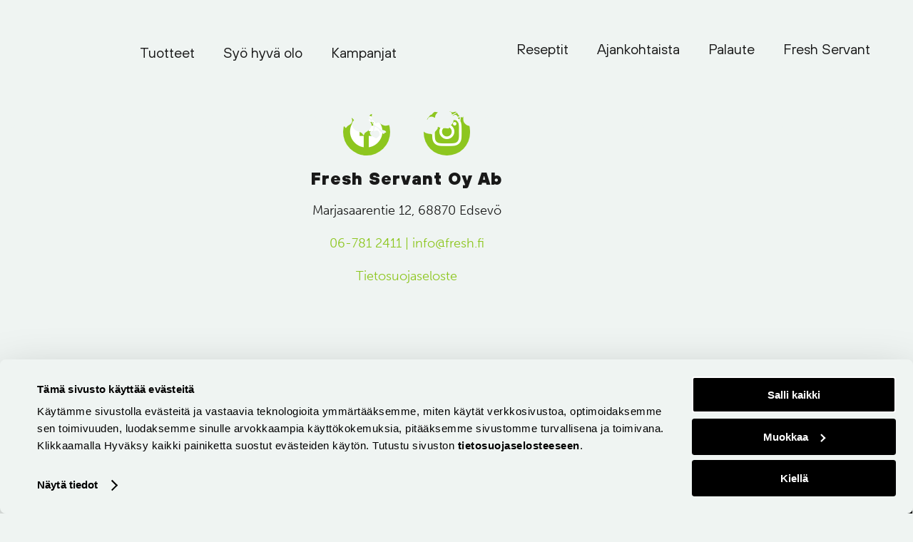

--- FILE ---
content_type: text/html; charset=UTF-8
request_url: https://hetkessa.fi/syo-hyva-olo/reseptit/
body_size: 23427
content:
<!DOCTYPE html><html lang="en-US"><head><meta charset="UTF-8"><link rel="preconnect" href="https://fonts.gstatic.com/" crossorigin /><meta name="viewport" content="width=device-width, initial-scale=1.0, viewport-fit=cover" /> <script type="text/javascript" data-cookieconsent="ignore">window.dataLayer = window.dataLayer || [];

	function gtag() {
		dataLayer.push(arguments);
	}

	gtag("consent", "default", {
		ad_personalization: "denied",
		ad_storage: "denied",
		ad_user_data: "denied",
		analytics_storage: "denied",
		functionality_storage: "denied",
		personalization_storage: "denied",
		security_storage: "granted",
		wait_for_update: 500,
	});
	gtag("set", "ads_data_redaction", true);</script> <script type="text/javascript"
		id="Cookiebot"
		src="https://consent.cookiebot.com/uc.js"
		data-implementation="wp"
		data-cbid="856c95c2-40b2-47f6-a0c0-a0b06cc74264"
							data-blockingmode="auto"
	></script> <meta name='robots' content='index, follow, max-image-preview:large, max-snippet:-1, max-video-preview:-1' /><title>Reseptit - Hetkessä</title><link rel="canonical" href="https://hetkessa.fi/syo-hyva-olo/reseptit/" /><meta property="og:locale" content="en_US" /><meta property="og:type" content="article" /><meta property="og:title" content="Reseptit - Hetkessä" /><meta property="og:url" content="https://hetkessa.fi/syo-hyva-olo/reseptit/" /><meta property="og:site_name" content="Hetkessä" /><meta property="article:modified_time" content="2020-12-01T12:35:41+00:00" /><meta name="twitter:card" content="summary_large_image" /> <script type="application/ld+json" class="yoast-schema-graph">{"@context":"https://schema.org","@graph":[{"@type":"WebPage","@id":"https://hetkessa.fi/syo-hyva-olo/reseptit/","url":"https://hetkessa.fi/syo-hyva-olo/reseptit/","name":"Reseptit - Hetkessä","isPartOf":{"@id":"https://hetkessa.fi/#website"},"datePublished":"2020-10-01T11:38:49+00:00","dateModified":"2020-12-01T12:35:41+00:00","breadcrumb":{"@id":"https://hetkessa.fi/syo-hyva-olo/reseptit/#breadcrumb"},"inLanguage":"en-US","potentialAction":[{"@type":"ReadAction","target":["https://hetkessa.fi/syo-hyva-olo/reseptit/"]}]},{"@type":"BreadcrumbList","@id":"https://hetkessa.fi/syo-hyva-olo/reseptit/#breadcrumb","itemListElement":[{"@type":"ListItem","position":1,"name":"Etusivu","item":"https://hetkessa.fi/"},{"@type":"ListItem","position":2,"name":"Syö hyvä olo","item":"https://hetkessa.fi/syo-hyva-olo/"},{"@type":"ListItem","position":3,"name":"Reseptit"}]},{"@type":"WebSite","@id":"https://hetkessa.fi/#website","url":"https://hetkessa.fi/","name":"Hetkessä","description":"Aina jotain uutta - Aina jotain hyvää","potentialAction":[{"@type":"SearchAction","target":{"@type":"EntryPoint","urlTemplate":"https://hetkessa.fi/?s={search_term_string}"},"query-input":{"@type":"PropertyValueSpecification","valueRequired":true,"valueName":"search_term_string"}}],"inLanguage":"en-US"}]}</script> <link rel='dns-prefetch' href='//cdn.jsdelivr.net' /><link rel='dns-prefetch' href='//use.typekit.net' /><link rel='dns-prefetch' href='//fonts.googleapis.com' /><link rel="alternate" type="application/rss+xml" title=" Hetkessä &raquo; Feed" href="https://hetkessa.fi/feed/" /><link rel="alternate" type="application/rss+xml" title=" Hetkessä &raquo; Comments Feed" href="https://hetkessa.fi/comments/feed/" /><link rel="alternate" title="oEmbed (JSON)" type="application/json+oembed" href="https://hetkessa.fi/wp-json/oembed/1.0/embed?url=https%3A%2F%2Fhetkessa.fi%2Fsyo-hyva-olo%2Freseptit%2F" /><link rel="alternate" title="oEmbed (XML)" type="text/xml+oembed" href="https://hetkessa.fi/wp-json/oembed/1.0/embed?url=https%3A%2F%2Fhetkessa.fi%2Fsyo-hyva-olo%2Freseptit%2F&#038;format=xml" /><style>.lazyload,
			.lazyloading {
				max-width: 100%;
			}</style><style id='wp-img-auto-sizes-contain-inline-css' type='text/css'>img:is([sizes=auto i],[sizes^="auto," i]){contain-intrinsic-size:3000px 1500px}
/*# sourceURL=wp-img-auto-sizes-contain-inline-css */</style> <script>WebFontConfig={google:{families:["Raleway:100,200,300,400,500,600,700,800,900,100italic,300italic,400italic,700italic:latin,latin-ext","Open Sans"]}};if ( typeof WebFont === "object" && typeof WebFont.load === "function" ) { WebFont.load( WebFontConfig ); }</script><script data-optimized="1" src="https://hetkessa.fi/wp-content/plugins/litespeed-cache/assets/js/webfontloader.min.js"></script> <style id='classic-theme-styles-inline-css' type='text/css'>/*! This file is auto-generated */
.wp-block-button__link{color:#fff;background-color:#32373c;border-radius:9999px;box-shadow:none;text-decoration:none;padding:calc(.667em + 2px) calc(1.333em + 2px);font-size:1.125em}.wp-block-file__button{background:#32373c;color:#fff;text-decoration:none}
/*# sourceURL=/wp-includes/css/classic-themes.min.css */</style><style id='global-styles-inline-css' type='text/css'>:root{--wp--preset--aspect-ratio--square: 1;--wp--preset--aspect-ratio--4-3: 4/3;--wp--preset--aspect-ratio--3-4: 3/4;--wp--preset--aspect-ratio--3-2: 3/2;--wp--preset--aspect-ratio--2-3: 2/3;--wp--preset--aspect-ratio--16-9: 16/9;--wp--preset--aspect-ratio--9-16: 9/16;--wp--preset--color--black: #000000;--wp--preset--color--cyan-bluish-gray: #abb8c3;--wp--preset--color--white: #ffffff;--wp--preset--color--pale-pink: #f78da7;--wp--preset--color--vivid-red: #cf2e2e;--wp--preset--color--luminous-vivid-orange: #ff6900;--wp--preset--color--luminous-vivid-amber: #fcb900;--wp--preset--color--light-green-cyan: #7bdcb5;--wp--preset--color--vivid-green-cyan: #00d084;--wp--preset--color--pale-cyan-blue: #8ed1fc;--wp--preset--color--vivid-cyan-blue: #0693e3;--wp--preset--color--vivid-purple: #9b51e0;--wp--preset--gradient--vivid-cyan-blue-to-vivid-purple: linear-gradient(135deg,rgb(6,147,227) 0%,rgb(155,81,224) 100%);--wp--preset--gradient--light-green-cyan-to-vivid-green-cyan: linear-gradient(135deg,rgb(122,220,180) 0%,rgb(0,208,130) 100%);--wp--preset--gradient--luminous-vivid-amber-to-luminous-vivid-orange: linear-gradient(135deg,rgb(252,185,0) 0%,rgb(255,105,0) 100%);--wp--preset--gradient--luminous-vivid-orange-to-vivid-red: linear-gradient(135deg,rgb(255,105,0) 0%,rgb(207,46,46) 100%);--wp--preset--gradient--very-light-gray-to-cyan-bluish-gray: linear-gradient(135deg,rgb(238,238,238) 0%,rgb(169,184,195) 100%);--wp--preset--gradient--cool-to-warm-spectrum: linear-gradient(135deg,rgb(74,234,220) 0%,rgb(151,120,209) 20%,rgb(207,42,186) 40%,rgb(238,44,130) 60%,rgb(251,105,98) 80%,rgb(254,248,76) 100%);--wp--preset--gradient--blush-light-purple: linear-gradient(135deg,rgb(255,206,236) 0%,rgb(152,150,240) 100%);--wp--preset--gradient--blush-bordeaux: linear-gradient(135deg,rgb(254,205,165) 0%,rgb(254,45,45) 50%,rgb(107,0,62) 100%);--wp--preset--gradient--luminous-dusk: linear-gradient(135deg,rgb(255,203,112) 0%,rgb(199,81,192) 50%,rgb(65,88,208) 100%);--wp--preset--gradient--pale-ocean: linear-gradient(135deg,rgb(255,245,203) 0%,rgb(182,227,212) 50%,rgb(51,167,181) 100%);--wp--preset--gradient--electric-grass: linear-gradient(135deg,rgb(202,248,128) 0%,rgb(113,206,126) 100%);--wp--preset--gradient--midnight: linear-gradient(135deg,rgb(2,3,129) 0%,rgb(40,116,252) 100%);--wp--preset--font-size--small: 13px;--wp--preset--font-size--medium: 20px;--wp--preset--font-size--large: 36px;--wp--preset--font-size--x-large: 42px;--wp--preset--spacing--20: 0.44rem;--wp--preset--spacing--30: 0.67rem;--wp--preset--spacing--40: 1rem;--wp--preset--spacing--50: 1.5rem;--wp--preset--spacing--60: 2.25rem;--wp--preset--spacing--70: 3.38rem;--wp--preset--spacing--80: 5.06rem;--wp--preset--shadow--natural: 6px 6px 9px rgba(0, 0, 0, 0.2);--wp--preset--shadow--deep: 12px 12px 50px rgba(0, 0, 0, 0.4);--wp--preset--shadow--sharp: 6px 6px 0px rgba(0, 0, 0, 0.2);--wp--preset--shadow--outlined: 6px 6px 0px -3px rgb(255, 255, 255), 6px 6px rgb(0, 0, 0);--wp--preset--shadow--crisp: 6px 6px 0px rgb(0, 0, 0);}:where(.is-layout-flex){gap: 0.5em;}:where(.is-layout-grid){gap: 0.5em;}body .is-layout-flex{display: flex;}.is-layout-flex{flex-wrap: wrap;align-items: center;}.is-layout-flex > :is(*, div){margin: 0;}body .is-layout-grid{display: grid;}.is-layout-grid > :is(*, div){margin: 0;}:where(.wp-block-columns.is-layout-flex){gap: 2em;}:where(.wp-block-columns.is-layout-grid){gap: 2em;}:where(.wp-block-post-template.is-layout-flex){gap: 1.25em;}:where(.wp-block-post-template.is-layout-grid){gap: 1.25em;}.has-black-color{color: var(--wp--preset--color--black) !important;}.has-cyan-bluish-gray-color{color: var(--wp--preset--color--cyan-bluish-gray) !important;}.has-white-color{color: var(--wp--preset--color--white) !important;}.has-pale-pink-color{color: var(--wp--preset--color--pale-pink) !important;}.has-vivid-red-color{color: var(--wp--preset--color--vivid-red) !important;}.has-luminous-vivid-orange-color{color: var(--wp--preset--color--luminous-vivid-orange) !important;}.has-luminous-vivid-amber-color{color: var(--wp--preset--color--luminous-vivid-amber) !important;}.has-light-green-cyan-color{color: var(--wp--preset--color--light-green-cyan) !important;}.has-vivid-green-cyan-color{color: var(--wp--preset--color--vivid-green-cyan) !important;}.has-pale-cyan-blue-color{color: var(--wp--preset--color--pale-cyan-blue) !important;}.has-vivid-cyan-blue-color{color: var(--wp--preset--color--vivid-cyan-blue) !important;}.has-vivid-purple-color{color: var(--wp--preset--color--vivid-purple) !important;}.has-black-background-color{background-color: var(--wp--preset--color--black) !important;}.has-cyan-bluish-gray-background-color{background-color: var(--wp--preset--color--cyan-bluish-gray) !important;}.has-white-background-color{background-color: var(--wp--preset--color--white) !important;}.has-pale-pink-background-color{background-color: var(--wp--preset--color--pale-pink) !important;}.has-vivid-red-background-color{background-color: var(--wp--preset--color--vivid-red) !important;}.has-luminous-vivid-orange-background-color{background-color: var(--wp--preset--color--luminous-vivid-orange) !important;}.has-luminous-vivid-amber-background-color{background-color: var(--wp--preset--color--luminous-vivid-amber) !important;}.has-light-green-cyan-background-color{background-color: var(--wp--preset--color--light-green-cyan) !important;}.has-vivid-green-cyan-background-color{background-color: var(--wp--preset--color--vivid-green-cyan) !important;}.has-pale-cyan-blue-background-color{background-color: var(--wp--preset--color--pale-cyan-blue) !important;}.has-vivid-cyan-blue-background-color{background-color: var(--wp--preset--color--vivid-cyan-blue) !important;}.has-vivid-purple-background-color{background-color: var(--wp--preset--color--vivid-purple) !important;}.has-black-border-color{border-color: var(--wp--preset--color--black) !important;}.has-cyan-bluish-gray-border-color{border-color: var(--wp--preset--color--cyan-bluish-gray) !important;}.has-white-border-color{border-color: var(--wp--preset--color--white) !important;}.has-pale-pink-border-color{border-color: var(--wp--preset--color--pale-pink) !important;}.has-vivid-red-border-color{border-color: var(--wp--preset--color--vivid-red) !important;}.has-luminous-vivid-orange-border-color{border-color: var(--wp--preset--color--luminous-vivid-orange) !important;}.has-luminous-vivid-amber-border-color{border-color: var(--wp--preset--color--luminous-vivid-amber) !important;}.has-light-green-cyan-border-color{border-color: var(--wp--preset--color--light-green-cyan) !important;}.has-vivid-green-cyan-border-color{border-color: var(--wp--preset--color--vivid-green-cyan) !important;}.has-pale-cyan-blue-border-color{border-color: var(--wp--preset--color--pale-cyan-blue) !important;}.has-vivid-cyan-blue-border-color{border-color: var(--wp--preset--color--vivid-cyan-blue) !important;}.has-vivid-purple-border-color{border-color: var(--wp--preset--color--vivid-purple) !important;}.has-vivid-cyan-blue-to-vivid-purple-gradient-background{background: var(--wp--preset--gradient--vivid-cyan-blue-to-vivid-purple) !important;}.has-light-green-cyan-to-vivid-green-cyan-gradient-background{background: var(--wp--preset--gradient--light-green-cyan-to-vivid-green-cyan) !important;}.has-luminous-vivid-amber-to-luminous-vivid-orange-gradient-background{background: var(--wp--preset--gradient--luminous-vivid-amber-to-luminous-vivid-orange) !important;}.has-luminous-vivid-orange-to-vivid-red-gradient-background{background: var(--wp--preset--gradient--luminous-vivid-orange-to-vivid-red) !important;}.has-very-light-gray-to-cyan-bluish-gray-gradient-background{background: var(--wp--preset--gradient--very-light-gray-to-cyan-bluish-gray) !important;}.has-cool-to-warm-spectrum-gradient-background{background: var(--wp--preset--gradient--cool-to-warm-spectrum) !important;}.has-blush-light-purple-gradient-background{background: var(--wp--preset--gradient--blush-light-purple) !important;}.has-blush-bordeaux-gradient-background{background: var(--wp--preset--gradient--blush-bordeaux) !important;}.has-luminous-dusk-gradient-background{background: var(--wp--preset--gradient--luminous-dusk) !important;}.has-pale-ocean-gradient-background{background: var(--wp--preset--gradient--pale-ocean) !important;}.has-electric-grass-gradient-background{background: var(--wp--preset--gradient--electric-grass) !important;}.has-midnight-gradient-background{background: var(--wp--preset--gradient--midnight) !important;}.has-small-font-size{font-size: var(--wp--preset--font-size--small) !important;}.has-medium-font-size{font-size: var(--wp--preset--font-size--medium) !important;}.has-large-font-size{font-size: var(--wp--preset--font-size--large) !important;}.has-x-large-font-size{font-size: var(--wp--preset--font-size--x-large) !important;}
:where(.wp-block-post-template.is-layout-flex){gap: 1.25em;}:where(.wp-block-post-template.is-layout-grid){gap: 1.25em;}
:where(.wp-block-term-template.is-layout-flex){gap: 1.25em;}:where(.wp-block-term-template.is-layout-grid){gap: 1.25em;}
:where(.wp-block-columns.is-layout-flex){gap: 2em;}:where(.wp-block-columns.is-layout-grid){gap: 2em;}
:root :where(.wp-block-pullquote){font-size: 1.5em;line-height: 1.6;}
/*# sourceURL=global-styles-inline-css */</style><link rel='stylesheet' id='custom_font-css' href='https://use.typekit.net/lhh0fzn.css?ver=1.0.0' type='text/css' media='all' /><link rel='stylesheet' id='slickstyle-css' href='//cdn.jsdelivr.net/npm/slick-carousel@1.8.1/slick/slick.css?ver=1.0.0' type='text/css' media='all' /><link rel='stylesheet' id='slickstyletwo-css' href='//cdn.jsdelivr.net/npm/slick-carousel@1.8.1/slick/slick-theme.css?ver=1.0.0' type='text/css' media='all' /><link rel='stylesheet' id='mediaelement-css' href='https://hetkessa.fi/wp-includes/js/mediaelement/mediaelementplayer-legacy.min.css?ver=4.2.17' type='text/css' media='all' /><link rel='stylesheet' id='wp-mediaelement-css' href='https://hetkessa.fi/wp-includes/js/mediaelement/wp-mediaelement.min.css?ver=6.9' type='text/css' media='all' /><link rel='stylesheet' id='bridge-default-style-css' href='https://hetkessa.fi/wp-content/themes/bridge/style.css?ver=6.9' type='text/css' media='all' /><link rel='stylesheet' id='bridge-qode-font_awesome-css' href='https://hetkessa.fi/wp-content/themes/bridge/css/font-awesome/css/font-awesome.min.css?ver=6.9' type='text/css' media='all' /><link rel='stylesheet' id='bridge-qode-font_elegant-css' href='https://hetkessa.fi/wp-content/themes/bridge/css/elegant-icons/style.min.css?ver=6.9' type='text/css' media='all' /><link rel='stylesheet' id='bridge-qode-linea_icons-css' href='https://hetkessa.fi/wp-content/themes/bridge/css/linea-icons/style.css?ver=6.9' type='text/css' media='all' /><link rel='stylesheet' id='bridge-qode-dripicons-css' href='https://hetkessa.fi/wp-content/themes/bridge/css/dripicons/dripicons.css?ver=6.9' type='text/css' media='all' /><link rel='stylesheet' id='bridge-qode-kiko-css' href='https://hetkessa.fi/wp-content/themes/bridge/css/kiko/kiko-all.css?ver=6.9' type='text/css' media='all' /><link rel='stylesheet' id='bridge-qode-font_awesome_5-css' href='https://hetkessa.fi/wp-content/themes/bridge/css/font-awesome-5/css/font-awesome-5.min.css?ver=6.9' type='text/css' media='all' /><link rel='stylesheet' id='bridge-stylesheet-css' href='https://hetkessa.fi/wp-content/themes/bridge/css/stylesheet.min.css?ver=6.9' type='text/css' media='all' /><style id='bridge-stylesheet-inline-css' type='text/css'>.page-id-14.disabled_footer_top .footer_top_holder, .page-id-14.disabled_footer_bottom .footer_bottom_holder { display: none;}


/*# sourceURL=bridge-stylesheet-inline-css */</style><link rel='stylesheet' id='bridge-print-css' href='https://hetkessa.fi/wp-content/themes/bridge/css/print.css?ver=6.9' type='text/css' media='all' /><link rel='stylesheet' id='bridge-style-dynamic-css' href='https://hetkessa.fi/wp-content/themes/bridge/css/style_dynamic_callback.php?ver=6.9' type='text/css' media='all' /><link rel='stylesheet' id='bridge-responsive-css' href='https://hetkessa.fi/wp-content/themes/bridge/css/responsive.min.css?ver=6.9' type='text/css' media='all' /><link rel='stylesheet' id='bridge-style-dynamic-responsive-css' href='https://hetkessa.fi/wp-content/themes/bridge/css/style_dynamic_responsive_callback.php?ver=6.9' type='text/css' media='all' /><link rel='stylesheet' id='bridge-core-dashboard-style-css' href='https://hetkessa.fi/wp-content/plugins/bridge-core/modules/core-dashboard/assets/css/core-dashboard.min.css?ver=6.9' type='text/css' media='all' /><link rel='stylesheet' id='wpdreams-asl-basic-css' href='https://hetkessa.fi/wp-content/plugins/ajax-search-lite/css/style.basic.css?ver=4.13.4' type='text/css' media='all' /><style id='wpdreams-asl-basic-inline-css' type='text/css'>div[id*='ajaxsearchlitesettings'].searchsettings .asl_option_inner label {
						font-size: 0px !important;
						color: rgba(0, 0, 0, 0);
					}
					div[id*='ajaxsearchlitesettings'].searchsettings .asl_option_inner label:after {
						font-size: 11px !important;
						position: absolute;
						top: 0;
						left: 0;
						z-index: 1;
					}
					.asl_w_container {
						width: 100%;
						margin: 0px 0px 0px 0px;
						min-width: 200px;
					}
					div[id*='ajaxsearchlite'].asl_m {
						width: 100%;
					}
					div[id*='ajaxsearchliteres'].wpdreams_asl_results div.resdrg span.highlighted {
						font-weight: bold;
						color: rgba(217, 49, 43, 1);
						background-color: rgba(238, 238, 238, 1);
					}
					div[id*='ajaxsearchliteres'].wpdreams_asl_results .results img.asl_image {
						width: 70px;
						height: 70px;
						object-fit: cover;
					}
					div[id*='ajaxsearchlite'].asl_r .results {
						max-height: none;
					}
					div[id*='ajaxsearchlite'].asl_r {
						position: absolute;
					}
				
							.asl_w, .asl_w * {font-family:&quot;museon-sans&quot; !important;}
							.asl_m input[type=search]::placeholder{font-family:&quot;museon-sans&quot; !important;}
							.asl_m input[type=search]::-webkit-input-placeholder{font-family:&quot;museon-sans&quot; !important;}
							.asl_m input[type=search]::-moz-placeholder{font-family:&quot;museon-sans&quot; !important;}
							.asl_m input[type=search]:-ms-input-placeholder{font-family:&quot;museon-sans&quot; !important;}
						
						div.asl_r.asl_w.vertical .results .item::after {
							display: block;
							position: absolute;
							bottom: 0;
							content: '';
							height: 1px;
							width: 100%;
							background: #D8D8D8;
						}
						div.asl_r.asl_w.vertical .results .item.asl_last_item::after {
							display: none;
						}
					
/*# sourceURL=wpdreams-asl-basic-inline-css */</style><link rel='stylesheet' id='wpdreams-asl-instance-css' href='https://hetkessa.fi/wp-content/plugins/ajax-search-lite/css/style-underline.css?ver=4.13.4' type='text/css' media='all' /><link rel='stylesheet' id='elementor-frontend-css' href='https://hetkessa.fi/wp-content/plugins/elementor/assets/css/frontend.min.css?ver=3.34.3' type='text/css' media='all' /><link rel='stylesheet' id='widget-nav-menu-css' href='https://hetkessa.fi/wp-content/plugins/elementor-pro/assets/css/widget-nav-menu.min.css?ver=3.34.3' type='text/css' media='all' /><link rel='stylesheet' id='widget-image-css' href='https://hetkessa.fi/wp-content/plugins/elementor/assets/css/widget-image.min.css?ver=3.34.3' type='text/css' media='all' /><link rel='stylesheet' id='e-sticky-css' href='https://hetkessa.fi/wp-content/plugins/elementor-pro/assets/css/modules/sticky.min.css?ver=3.34.3' type='text/css' media='all' /><link rel='stylesheet' id='e-animation-sink-css' href='https://hetkessa.fi/wp-content/plugins/elementor/assets/lib/animations/styles/e-animation-sink.min.css?ver=3.34.3' type='text/css' media='all' /><link rel='stylesheet' id='widget-social-icons-css' href='https://hetkessa.fi/wp-content/plugins/elementor/assets/css/widget-social-icons.min.css?ver=3.34.3' type='text/css' media='all' /><link rel='stylesheet' id='e-apple-webkit-css' href='https://hetkessa.fi/wp-content/plugins/elementor/assets/css/conditionals/apple-webkit.min.css?ver=3.34.3' type='text/css' media='all' /><link rel='stylesheet' id='widget-heading-css' href='https://hetkessa.fi/wp-content/plugins/elementor/assets/css/widget-heading.min.css?ver=3.34.3' type='text/css' media='all' /><link rel='stylesheet' id='e-animation-grow-css' href='https://hetkessa.fi/wp-content/plugins/elementor/assets/lib/animations/styles/e-animation-grow.min.css?ver=3.34.3' type='text/css' media='all' /><link rel='stylesheet' id='e-shapes-css' href='https://hetkessa.fi/wp-content/plugins/elementor/assets/css/conditionals/shapes.min.css?ver=3.34.3' type='text/css' media='all' /><link rel='stylesheet' id='elementor-icons-css' href='https://hetkessa.fi/wp-content/plugins/elementor/assets/lib/eicons/css/elementor-icons.min.css?ver=5.46.0' type='text/css' media='all' /><link rel='stylesheet' id='elementor-post-9-css' href='https://hetkessa.fi/wp-content/uploads/elementor/css/post-9.css?ver=1769509929' type='text/css' media='all' /><link rel='stylesheet' id='juicer-elementor-editor-css' href='https://hetkessa.fi/wp-content/plugins/juicer/includes/elementor/juicer-elementor.css?ver=1.12.16' type='text/css' media='all' /><link rel='stylesheet' id='elementor-post-24434-css' href='https://hetkessa.fi/wp-content/uploads/elementor/css/post-24434.css?ver=1769509929' type='text/css' media='all' /><link rel='stylesheet' id='elementor-post-222-css' href='https://hetkessa.fi/wp-content/uploads/elementor/css/post-222.css?ver=1769510147' type='text/css' media='all' /><link rel='stylesheet' id='bridge-childstyle-css' href='https://hetkessa.fi/wp-content/themes/bridge-child/style.css?ver=6.9' type='text/css' media='all' /><link rel='stylesheet' id='ecs-styles-css' href='https://hetkessa.fi/wp-content/plugins/ele-custom-skin/assets/css/ecs-style.css?ver=3.1.9' type='text/css' media='all' /><link rel='stylesheet' id='elementor-icons-shared-0-css' href='https://hetkessa.fi/wp-content/plugins/elementor/assets/lib/font-awesome/css/fontawesome.min.css?ver=5.15.3' type='text/css' media='all' /><link rel='stylesheet' id='elementor-icons-fa-solid-css' href='https://hetkessa.fi/wp-content/plugins/elementor/assets/lib/font-awesome/css/solid.min.css?ver=5.15.3' type='text/css' media='all' /><link rel='stylesheet' id='elementor-icons-fa-brands-css' href='https://hetkessa.fi/wp-content/plugins/elementor/assets/lib/font-awesome/css/brands.min.css?ver=5.15.3' type='text/css' media='all' /> <script type="text/javascript" src="https://hetkessa.fi/wp-includes/js/jquery/jquery.min.js?ver=3.7.1" id="jquery-core-js"></script> <script type="text/javascript" src="https://hetkessa.fi/wp-includes/js/jquery/jquery-migrate.min.js?ver=3.4.1" id="jquery-migrate-js"></script> <script type="text/javascript" id="ecs_ajax_load-js-extra">/*  */
var ecs_ajax_params = {"ajaxurl":"https://hetkessa.fi/wp-admin/admin-ajax.php","posts":"{\"page\":0,\"pagename\":\"reseptit\",\"error\":\"\",\"m\":\"\",\"p\":0,\"post_parent\":\"\",\"subpost\":\"\",\"subpost_id\":\"\",\"attachment\":\"\",\"attachment_id\":0,\"name\":\"reseptit\",\"page_id\":0,\"second\":\"\",\"minute\":\"\",\"hour\":\"\",\"day\":0,\"monthnum\":0,\"year\":0,\"w\":0,\"category_name\":\"\",\"tag\":\"\",\"cat\":\"\",\"tag_id\":\"\",\"author\":\"\",\"author_name\":\"\",\"feed\":\"\",\"tb\":\"\",\"paged\":0,\"meta_key\":\"\",\"meta_value\":\"\",\"preview\":\"\",\"s\":\"\",\"sentence\":\"\",\"title\":\"\",\"fields\":\"all\",\"menu_order\":\"\",\"embed\":\"\",\"category__in\":[],\"category__not_in\":[],\"category__and\":[],\"post__in\":[],\"post__not_in\":[],\"post_name__in\":[],\"tag__in\":[],\"tag__not_in\":[],\"tag__and\":[],\"tag_slug__in\":[],\"tag_slug__and\":[],\"post_parent__in\":[],\"post_parent__not_in\":[],\"author__in\":[],\"author__not_in\":[],\"search_columns\":[],\"facetwp\":false,\"ignore_sticky_posts\":false,\"suppress_filters\":false,\"cache_results\":true,\"update_post_term_cache\":true,\"update_menu_item_cache\":false,\"lazy_load_term_meta\":true,\"update_post_meta_cache\":true,\"post_type\":\"\",\"posts_per_page\":12,\"nopaging\":false,\"comments_per_page\":\"50\",\"no_found_rows\":false,\"order\":\"DESC\"}"};
//# sourceURL=ecs_ajax_load-js-extra
/*  */</script> <script type="text/javascript" src="https://hetkessa.fi/wp-content/plugins/ele-custom-skin/assets/js/ecs_ajax_pagination.js?ver=3.1.9" id="ecs_ajax_load-js"></script> <script type="text/javascript" src="https://hetkessa.fi/wp-content/plugins/ele-custom-skin/assets/js/ecs.js?ver=3.1.9" id="ecs-script-js"></script> <link rel="https://api.w.org/" href="https://hetkessa.fi/wp-json/" /><link rel="alternate" title="JSON" type="application/json" href="https://hetkessa.fi/wp-json/wp/v2/pages/14" /><link rel="EditURI" type="application/rsd+xml" title="RSD" href="https://hetkessa.fi/xmlrpc.php?rsd" /><meta name="generator" content="WordPress 6.9" /><link rel='shortlink' href='https://hetkessa.fi/?p=14' /> <script>document.documentElement.className = document.documentElement.className.replace('no-js', 'js');</script> <style>.no-js img.lazyload {
				display: none;
			}

			figure.wp-block-image img.lazyloading {
				min-width: 150px;
			}

			.lazyload,
			.lazyloading {
				--smush-placeholder-width: 100px;
				--smush-placeholder-aspect-ratio: 1/1;
				width: var(--smush-image-width, var(--smush-placeholder-width)) !important;
				aspect-ratio: var(--smush-image-aspect-ratio, var(--smush-placeholder-aspect-ratio)) !important;
			}

						.lazyload, .lazyloading {
				opacity: 0;
			}

			.lazyloaded {
				opacity: 1;
				transition: opacity 400ms;
				transition-delay: 0ms;
			}</style><link rel="preconnect" href="https://fonts.gstatic.com" crossorigin /><link rel="preload" as="style" href="//fonts.googleapis.com/css?family=Open+Sans&display=swap" /><meta name="generator" content="Elementor 3.34.3; features: additional_custom_breakpoints; settings: css_print_method-external, google_font-enabled, font_display-auto"><style type="text/css">.recentcomments a{display:inline !important;padding:0 !important;margin:0 !important;}</style><style>.e-con.e-parent:nth-of-type(n+4):not(.e-lazyloaded):not(.e-no-lazyload),
				.e-con.e-parent:nth-of-type(n+4):not(.e-lazyloaded):not(.e-no-lazyload) * {
					background-image: none !important;
				}
				@media screen and (max-height: 1024px) {
					.e-con.e-parent:nth-of-type(n+3):not(.e-lazyloaded):not(.e-no-lazyload),
					.e-con.e-parent:nth-of-type(n+3):not(.e-lazyloaded):not(.e-no-lazyload) * {
						background-image: none !important;
					}
				}
				@media screen and (max-height: 640px) {
					.e-con.e-parent:nth-of-type(n+2):not(.e-lazyloaded):not(.e-no-lazyload),
					.e-con.e-parent:nth-of-type(n+2):not(.e-lazyloaded):not(.e-no-lazyload) * {
						background-image: none !important;
					}
				}</style> <script>(function(w,d,s,l,i){w[l]=w[l]||[];w[l].push({'gtm.start':
new Date().getTime(),event:'gtm.js'});var f=d.getElementsByTagName(s)[0],
j=d.createElement(s),dl=l!='dataLayer'?'&l='+l:'';j.async=true;j.src=
'https://www.googletagmanager.com/gtm.js?id='+i+dl;f.parentNode.insertBefore(j,f);
})(window,document,'script','dataLayer','GTM-NPN4KJ5');</script> <meta name="google-site-verification" content="PPmSPOlAqkeoqdK6zsVrwXwDj-RlqkjYCw0xkR-UaC8" /><style type="text/css" id="wp-custom-css">.one_plus_three .elementor-post__card img{
  width: 100%!important;
  object-fit: contain!important;
}

.custom_loop .card-body p {
    color: #000;
    margin-top: 20px;
}

.tuote-arvot ul {
    margin: 0;
    padding: 0;
    margin-bottom: 20px;
    list-style: none;
    display: flex;
    flex-wrap: wrap;
}
.tuote-arvot li:nth-child(2n+1) {
    margin-bottom: 0;
    width: 60%;
    text-align: left;
}
.tuote-arvot li {
    border: none;
    margin: 0;
    padding: 0;
    width: 40%;
    align-self: baseline;
    text-align: left;
}
.tuotemerkki {
    max-width: 80px;
	height:80px;
	width:80px;
	background-size:contain!important;
	display: inline-block;
    background-position: center center!important;
    background-repeat: no-repeat!important;
}
.type-tuote .elementor-post__thumbnail img {
    height: 90%!important;
    object-fit: contain;
}
.juicer-feed h1.referral {
    display: none!important;
}
a.j-paginate.juicer-button {
    background-color: transparent;
    border-radius: 10rem;
    z-index: -2;
    border: solid 3px;
    border: 3px solid #8dc61f;
    font-family: 'TT Hoves'!important;
    font-weight: 600!important;
}
span.page-numbers {
    width: 30px;
    height: 30px;
    background: #333;
    display: inline-block;
    margin-top: 2em;
    line-height: 30px;
    color: #fff;
    border-radius: 100%;
}

span.page-numbers.current {
    background: #8dc61f;
}

a.elementor-button-link.elementor-button.elementor-size-md {
    font-family: 'TT Hoves'!important;
}

input#input_1_1::-webkit-input-placeholder, #ajaxsearchlite1 .probox .proinput input::-webkit-input-placeholder, div.asl_w .probox .proinput input::-webkit-input-placeholder {
    font-family: 'TT Hoves'!important;
	font-weight:400!important;
font-size:13px!important;
}

/*==================================
 *GLOBAL COLORS
 * ============
 *BLACK: #191919
 *WHITE: #eff4f2
 *LIGHT GREEN: #8dc61f
 *GREEN: #009640
 *RED: #e30613
 *BLUE: #209bd7
/*==================================/
 
/*==================================
 *GLOBAL Typography
 * ============*/

a,p, li,div{
	font-family: museo-sans, sans-serif;
	font-weight: 500;
	font-style: normal!important;
}
h1{
	font-family: 'TT Hoves'!important;
	font-weight:900!important;
}
h2{
	font-family: 'TT Hoves'!important;
	font-weight: 900!important;
	font-style: normal!important;
	text-transform:none;
}
h3,h4{
	font-family: 'TT Hoves'!important;
	font-weight:100!important;
}



h5,h6{
	font-family: 'Handsome';
	font-weight: normal!important
}
.elementor-nav-menu li  a{
	font-family: 'TT Hoves'!important;
	font-weight:500!important;
}
/*==================================/





 /*===================================
 * GLOBAL CLASSES
 * ==============*/


.gfield_description{
    font-family: museo-sans, sans-serif!important;
}
.arrow_down:before{
	content:"";
	width:70px;
	height:90px;
	position:absolute;
	left:-40px;
	top:-40px;
	background-image:url("/wp-content/uploads/2020/11/scribble.svg");
	background-size:contain;
	background-repeat:no-repeat;
	background-position:center;
	transform:rotate(21deg);
	pointer-events:none!important;
}
@media screen and (max-width:600px){
	.arrow_down:before{
	width:40px;
	left:-0px;
	top:-50px;
		z-index:222;
	transform:rotate(61deg);
}
}
.arrow_down2:before{
	content:"";
	width:70px;
	height:90px;
	position:absolute;
	left:-40px;
	top:-50%;
	background-image:url("/wp-content/uploads/2020/11/swirly-scribbled-arrow.svg");
	background-size:contain;
	background-repeat:no-repeat;
	background-position:center;
	transform:rotate(235deg) translatex(-50%);
	pointer-events:none!important;
}
@media screen and (max-width:600px){
	.arrow_down2{
		padding-top:20px;
	}
	.arrow_down2:before{
		content:"";
	width:40px;
	height:90px;
	position:absolute;
	left:50%;
	top:-30px;

	transform:rotate(265deg) ;
	pointer-events:none!important;
}
}
.sub_nav{
	font-weight:900!important;
}
.sub_nav a{
	color:#8dc61f;
	font-weight:900!important;
	border-bottom:solid 2px;
}

/*Image on heaer(floating one)*/
.floating_img{
		position:absolute;
	top:50%;!important;
	transform:translatey(-50%);
	left:-80px;
}
.floating_img img{
	height:160px!important;
	width:160px!important;
	object-fit:contain;
	box-shadow:0px 0px 26px 3px rgba(0,0,0,.3);
	background:white;
}
@media screen and (max-width:1024px){
	.floating_img{
	top:calc(100% - 20px);
	left:calc(50% - 80px);
		
	
}
}
@media screen and (max-width:600px){
	.floating_img img{
		height:90px!important;
		width:90px!important;
		
	}
		.floating_img{
	top:calc(100% - 10px);
	left:calc(50% - 45px);
		
	
}
}
/*Image on heaer(floating one) - CLOSED*/

/*Blue icons on front page*/
.blue_icons .elementor-icon-box-icon .elementor-icon{
	background:#209bd7!important;
	padding:60px!important;
	border-radius:50%;
}
/*Blue icons on front page - CLOSED*/

/*Buttons*/
.swipe_btn .elementor-button-link, .elementor-post__read-more,.load_more button{
  display: inline-block;
  padding: 1.15rem 1.75rem!important;
  border-radius: 10rem;
  color: #000;
	
  text-transform: none;
  transition: all .3s;
  position: relative;
  overflow: hidden;
  z-index: 1;
	font-family: 'TT Hoves'!important;
	font-weight: 600!important;
	font-style: normal!important;
	text-transform:none;
}
.load_more button{
	border:none!important;
}
.elementor-post__read-more{
	padding:40px!important;
	height:70px!important;
	width:200px!important;
	margin:auto;
	display:flex!important;
	justify-content:center!important;
	align-items:center!important;
	border:none!important;
}
.swipe_btn .elementor-button-link:after,.elementor-post__read-more:after,.load_more button:after {
  content: '';
  position: absolute;
  top: 50%;
	transform:translateY(-50%);
  left: 0px;
  width: 100%;
  height: 100%;
  background-color: transparent;
  border-radius: 10rem;
  z-index: -2;
	border:solid 3px #8dc61f!important;
}

.resepti-buttoni{
	  overflow: hidden;
	  position: relative;
	  display: inline-block;
    font-size: 18px;
    font-weight: 900;
    fill: #FFFFFF;
    color: #000;
/*     background-color: #fff; */
/*     border:solid 2px #8DC61F; */
    border-radius: 50px 50px 50px 50px;
    padding: 10px 28px 8px 28px;
    transition:ease-in-out .3s;
	  z-index: 1;
}
.resepti-buttoni:hover{
	color:#000;
}

.resepti-buttoni:after {
  content: '';
  position: absolute;
  top: 50%;
	transform:translateY(-50%);
  left: 0px;
  width: 100%;
  height: 100%;
  background-color: #fff;
    border-radius: 50px 50px 50px 50px;
  z-index: -2;
	border:solid 2px #8dc61f!important;

}

.resepti-buttoni:before{
  content: '';
  position: absolute;
  top: 50%;
	transform:translateY(-50%);
  left: 0px;
  width: 0%;
  height: 100%;
  background-color: #8dc61f;
  transition: all .3s;
    border-radius: 50px 50px 50px 50px;
  z-index: -1;
	
}

.swipe_btn .elementor-button-link:before,.elementor-post__read-more:before,.load_more button:before{
  content: '';
  position: absolute;
  top: 50%;
	transform:translateY(-50%);
  left: 0px;
  width: 0%;
  height: 100%;
  background-color: #8dc61f;
  transition: all .3s;
  border-radius: 10rem;
  z-index: -1;
	
}
.swipe_btn .elementor-button-link:hover,.elementor-post__read-more;hover{
  color: #fff;
}
.swipe_btn .elementor-button-link:hover:before,.elementor-post__read-more:hover:before,.load_more button:hover:before,
.resepti-buttoni:hover:before{
  width: 103%;
	
}
.header_slider2 .btn2 a{
	border:none!important;
	background:#8dc61f!important;
	color:white;
}

.header_slider2 .btn2 a:before{
	background-color:#009640!important;
}
/*Buttons - CLOSED*/
/*==================================/



 /*===================================
 * Navigation
 * ==============*/
/*Header on scroll*/
.header{
	height:180px!important;
	transition:.5s all ease-in-out!important;
	background-size:cover!important;
}
.she-header{
	background-color:transparent!important;
	height:160px;
	transition:.5s all ease-in-out!important;
	background-size:cover!important;
	
}
/*Second level menu dropdown*/

.sub-menu{
	margin-top:20px!important;
	padding:5px 20px 20px!important;
	border-radius:10px;
	box-shadow:0px 0px 11px rgba(0,0,0,.06);
	z-index:2!important;
}
.sub-menu:before{
	content:"";
	width: 0; 
  height: 0; 
  border-left: 15px solid transparent;
  border-right: 15px solid transparent;
  border-bottom: 15px solid white;
	position:absolute;
	top:-15px;
	left:50%;
	transform:translate(-50%);
}

.sub-menu li a{
	border-bottom:1px solid lightgrey;
}
.sub-menu li a:hover{
	background:none;
	color:#8dc61f
}
.sub-menu .elementor-item-active{
	background:none!important;
	color:#8dc61f
}
@media screen and (max-width:1024px){
	.sub-menu:before{
		display:none!important;
	}
}
/*Second level menu dropdown CLOSED*/

/*Mobile toggle dropdown menu*/
	.elementor-nav-menu--dropdown .menu-item{
		position:static;
	}
@media screen and (max-width:1024px){
	.elementor-nav-menu--dropdown .menu-item{
		position:static;
	}
	.elementor-nav-menu--dropdown{
	width:260px!important;
	right:0!important;
	float:right!important;
	left:calc(100% - 260px)!important;
	top:25px!important;
	background:transparent;
}
.elementor-nav-menu{
	position:relative!important;
	z-index:22!important;
	margin:15px 5px 5px 5px;
	background:white;
	border-radius:10px;
	box-shadow:0px 0px 4px rgba(0,0,0,.1);
}
.elementor-nav-menu:before{
	content:"";
	width: 0; 
  height: 0; 
  border-left: 15px solid transparent;
  border-right: 15px solid transparent;
  border-bottom: 15px solid white;
	position:absolute;
	top:-15px;
	right:35px;
}
}
@media screen and (max-width:600px){
	.elementor-nav-menu--dropdown .menu-item{
		position:static;
	}
	.elementor-nav-menu--dropdown{
		
		z-index:99!important;
		position:static;
	}
	.elementor-nav-menu--dropdown .elementor-sub-item:hover{
		background:none!important
	}
	.menu-item-286, .menu-item-285{
		z-index:-1!important;
	}
}


/*==================================*/
 *

/*Etusivu*/
/*==================================*/

/*Header slider v2*/
.header_slider2 .swiper-pagination-bullet-active{
	background:#efefef!important;
	border:solid 2px #00418B
}
.header_slider2 .flex-control-nav {
	padding-top:20px;
}
.header_slider2 ol {
	display:flex!important;
	justify-content:center!important;
	align-items:center!important;
}
.header_slider2 .flex-control-nav li {
	padding:0 px!important;	
	height:auto!important;
	width:auto!important;
}
.header_slider2 .flex-control-nav li a{	
	width:15px!important;
	height:15px!important;
	border-radius:50%;
	opacity:1!important;
	background:#C3C3C3;
}
.header_slider2 .flex-active{
	background:#efefef!important;
	border:solid 2px #8dc61f!important;
}

/*Header slider*/

.header_slider .elementor-post-container{
	width:100%!important;
	display:block!important;
	
}
.header_slider article{
	margin:0 20px!important
}
.header_slider .swiper-pagination-bullet-active{
	background:#efefef!important;
	border:solid 2px #00418B
}
.header_slider .slick-dots {
	bottom:-45px!important;
}
.header_slider .slick-dots li{
	padding:0 20px!important;
}
.header_slider .slick-dots button:before{
	font-size:1rem!important;
	content:""!important;
	width:30px!important;
	height:30px!important;
	border-radius:50%;
	opacity:1!important;
	background:#C3C3C3;
}
.header_slider .slick-dots .slick-active button:before{
	background:#efefef!important;
	border:solid 2px #8dc61f!important;
}
.header_slider .elementor-post__read-more{
    border:solid 2px #8dc61f;
    padding: 7px 20px!important;
    border-radius:40px;
    width:160px!important;
    text-align: center;
		display:flex!important;
		height:56px!important;
	margin:0 auto 0 0!important;
font-size:1rem!important;
    
}
.header_slider article{
    background: #efefef!important;
    border-radius: 0 140px 0 0
}
.header_slider .elementor-post__text{
    display: flex;
    flex-direction: column;
    justify-content: center;
	  padding:50px;
   
}
.header_slider .elementor-post__thumbnail{
    border-radius: 0 140px 0 140px;
    box-shadow: 0px 0px 44px rgba(0,0,0,.3)
    
}

@media screen and (max-width:1024px){
	.header_slider article{
		display:flex!important;
		flex-direction:column!important;
		margin:140px 20px 0!important;
	}
	.header_slider .elementor-post__text{
		order:2!important;
	}
	.header_slider .elementor-post__thumbnail__link{
		order:2!important;
		width:100%!important;
		margin:0!important;
	}
	.header_slider img{
		width:100%!important;
	}
	.header_slider .elementor-post__thumbnail{
		
	
	}
}
@media screen and (max-width:600px){
	.header_slider img{
		object-fit:cover!important;
	}
}
/*Header slider CLOSED*/


/* Ajax search*/
#ajaxsearchlite1{
	z-index:2!important;
}
.ajax_search .promagnifier{
	width:120px!important;
	height:auto!important;
}

.ajax_search .promagnifier:before{
	content:"";
	color:white;
	
}

.ajax_search .innericon{
	background:#8dc61f!important;
	z-index:2!important;
	
	width:auto!important;
	border-radius:40px!important;
	display:flex!important;
	align-items:center!important;
	height:45px!important;
	text-align:center!important;
	justify-content:center;
	margin:0 auto!important;
}
.ajax_search .probox{
	height:auto!important;
	display:flex!important;
	align-items:center;
	padding-top:10px;
}
::placeholder {
	color:rgba(0,0,0,.5)!important;
	font-family: museo-sans, sans-serif;
	font-weight: 600;
	font-style: normal!important;
}
.ajax_search .innericon svg{
	
	fill:white!important;
}
.ajax_search .innericon:after{
	content:"Hae";
	font-family: museo-sans, sans-serif;
	font-weight:900!important;
	font-size:1rem!important;
	color:white!important;
	display:inline-block!important;
}
.ajax_search .wpdreams_asl_container{
	border:none!important;
	box-shadow:none;
}
.ajax_search .wpdreams_asl_container:before{
	content:"";
	width:60%;
	height:2px;
	background:lightgrey;
	position:absolute;
	bottom:10px;
}
.wpdreams_asl_results {
	
	margin-left:-10px!important;
	
}
 /*===================================
 * SINGLE PRODUCT PAGE
 * ==============*/



 .content_with_img img{
	 display:inline-block!important;
	 width: 106px;
	 height: 106px;;
	 background-color: white!important;
	 padding:12px!important;
	 border-radius: 20%!important;
	 margin-right: 15px!important;
	 margin-top: 15px!important;
	 object-fit: contain; 
	 box-shadow: 0px 0px 34px rgba(0,0,0,.1);
	 
   
}
.e-gallery-item{
	background:white!important;
	border-radius:50%;
	padding:20px;
	 box-shadow: 0px 0px 34px rgba(0,0,0,.1);
}
 .content_with_img .e-gallery-image{
	background-size:contain;
	background-repeat:no-repeat!important;
}

.ruokavaliot .elementor-widget-container{
  font-size: 0px!important;
  display:flex;
	justify-content:flex-start;
	align-items:center;
	flex-wrap:wrap;
	
    
}
.ruokavaliot span{
    background: #8dc61f;
    padding: 5px 15px;
    border-radius: 20px;
    margin-top: 10px!important;
    margin-right: 10px;
    font-size: 1rem!important;
		color:white;
	
	
}
.

.custom{
	transition:0s all ease-in-out!important;
}
#elementor-tab-content-1191{
	background:#EFF4F2;
	z-index:2222!important;
}
.custom .elementor-toggle-item{
	position:absolute;
	background:#efefef!important;

	top:-25px!important;
	left:-15px!important;
	visibility:hidden;

}
.custom .elementor-toggle-item{
	width:100%!important;
}
.custom .elementor-toggle-icon{
	float:right!important;
	margin-top:-47px!important;
		opacity:1!important;
	visibility:visible;
}
.custom .elementor-active{
	visibility:visible;

}
.custom .elementor-tab-content{
	border:none!important;

	height:100%!important;
	display:block!important;

	padding:15px!important;
}
.elementor-toggle-icon span {
	margin-left:-40px;
	margin-top:-10px;
}
.elementor-toggle-icon span svg{
	width:110px!important;
}
.my-table td, .my-table th,.my-table2 td, .my-table2 th{
	text-align:left!important;
}
.my-table2 td, .my-table2 th{
	padding-left:0;
}
.my-table2 th{
	color:black;
	font-size:17px;
}
.my-table2 tr{
	border-bottom:solid 1px lightgrey;
	color:black;
	font-weight:400
}
.my-table2 tr:last-child{
	border-bottom:none
}
.my-table2{
	width:100%;
}
.my-table2 td:nth-child(odd) {
    min-width: 80px;
}
/*Custom reseptie loop*/

.custom_loop .product-sub-select{
	display:flex!important;
	justify-content:center!important;
	align-items:flex-start!important;
	flex-wrap:wrap;
	
	
}
.custom_loop .tuotekortti{
width:350px;
	border-radius:15px;
	background:white;
	box-shadow:0px 0px 33px rgba(0,0,0,.1);
	transition:.5s all ease-in-out;
	margin:15px;
}
.custom_loop .tuotekortti:hover{
	box-shadow:0px 0px 33px rgba(0,0,0,.2);
	transition:.2s all ease-in-out;
}
.custom_loop .card-img-top{
	border-radius:15px 15px 0 0;
	background-size:cover!important
}
.custom_loop .card-body{
	padding:20px 0;
	margin:0!important;
	
}
.custom_loop h2,.custom_loop p{
	padding:0 20px;
}
.custom_loop a:hover{
	color:#8dc61f
}
@media screen and (max-width:600px){
	.custom_loop .tuotekortti{
		width:auto;
	}
}




@media screen and (max-width:1024px){
	.custom .elementor-toggle-icon{
		margin-top:-30px!important;
	}
}
 /*===================================
 * RESEPTIT
 * ==============*/
.load_more button{
	display:flex;
	margin:0 auto;
	background:none;
	font-size:18px;
}
.load_more button:hover{
	cursor:pointer!important;
}
 /*===================================
 * PRODUCT SEARCH PAGE
 * ==============*/
.product_filters .facetwp-checkbox{
	background:#8dc61f;
	display:inline-block;
	width:auto;
	margin-right:5px;
	padding:5px 10px;
	border-radius:40px;
	color:white;
	
}
.product_filters .checked{
	background:#009640!important;
}
.product_search input{
	border:solid 1px #8dc61f!important;
	padding:10px;
	width:30%;
	border-radius:40px 40px 40px 40px;
	font-family: museo-sans, sans-serif!important;
}
.product_search i{
	padding-right:5px;
}
.product_search .facetwp-autocomplete::placeholder{

	font-family: museo-sans, sans-serif!important;
	
}
.product_search .facetwp-autocomplete-update{
	padding:10px 20px;
	border:solid 1px #8dc61f!important;
	border-left:none!important;
	border-radius:0px 40px 40px 0px;
	font-family: museo-sans, sans-serif!important;
}
.product_search .facetwp-autocomplete-update:hover{
	cursor:pointer!important;
}

@media screen and (max-width:1024px){
	.product_filters .facetwp-facet{
		display:inline-flex;
		justify-content:center;
		flex-wrap:wrap;
	}
	.product_search {

		text-align:center;
}
	.product_search .facetwp-autocomplete{
		width:50%;
	}
	
}
@media screen and (max-width:600px){
	.product_search .facetwp-autocomplete{
		width:95%;
	}
}

 /*===================================
 * TUOTTEET - PRODUCTS PAGE
 * ==============*/

.all_products .row{
	display:grid;
	grid-template-columns:1fr 1fr 1fr;
	grid-gap:0px 50px;
	padding-top:50px!important;
	
}
.all_products .sub_categ{
	

	width:100%!important;
	display:inline-block!important;
	position:absolute;
	
}
.all_products .application-text{
	margin-top:90px;
}
.all_products .facetwp-template .row .col-md-3{
	padding:20px;
	background-color:white;
	box-shadow:0 0 34px 0px rgba(0,0,0,.1);
	border-radius:10px;
	transition:.4s all ease-in-out;
	margin-top:50px;
}
.all_products .facetwp-template .row .col-md-3:hover{
	box-shadow:0 0 34px 0px rgba(0,0,0,.3);
transition:.4s all ease-in-out;
}
.all_products .facetwp-template .row .col-md-3 .card-img-top{
	
}
.all_products .card-title{
	padding:10px;
}
@media screen and (max-width:1024px){
	.all_products .row{
	display:grid;
	grid-template-columns:1fr 1fr;
	grid-gap:40px;
}
}
@media screen and (max-width:600px){
	.all_products .row{
	display:grid;
	grid-template-columns:1fr;
	grid-gap:30px;
}
}
 /*===================================
 * FOOTER
 * ==============*/

/*Newsletter*/
.newsletter form{

	margin:0!important;
	padding:0!important;
	display:flex;
	align-items:center;
	background:white!important;
	padding:10px!important;
	width:80%;
	border-radius:10px;
	box-shadow:0px 0 34px rgba(0,0,0,.2)
	
}
.newsletter div,.newsletter li,.newsletter input{
	margin:0!important;
	padding:0!important;
}
.newsletter .gform_body input{
	padding:10px!important;
	width:120%!important;
	border-bottom:solid 2px lightgrey!important;
	background:transparent!important;
	margin-left:15px!important
}
.newsletter .gform_footer input{
	width:120px!important;
	text-align:center!important;
	background:#8dc61f!important;
	color:white!important;
	text-transform:none!important;
	border:none!important;
	border-radius:50px!important;
	height:50px!important;
	float:right;
}
@media screen and (max-width:1024px){
	.newsletter form{
		width:100%;
	}
	.newsletter .gform_body input{
		width:100%!important;
	}
}


.asl_res_url{
	color:#8dc61f!important;
	font-family: 'TT Hoves'!important;
}
.asl_desc{
	font-family: museo-sans, sans-serif!important;
	color:black!important;
}



/*Lotery pages forms*/
.kysyttavaa{
	background:white;
	max-width:400px!important;
	padding:25px;
	text-align:center!important;
	border-radius:48px;
}
.kysyttavaa .gform_body input,.kysyttavaa .gform_body textarea{
	background:#D7EFF7!important;
	border-radius:34px!important;
	padding:14px 20px!important;
	color:black!important;
	text-align:center
}
.kysyttavaa .gform_body textarea::placeholder{
	color:#abdaea!important;
}
.kysyttavaa label{
	color:#0099CC;
	font-weight:700!important;
	  font-family: museo-sans, sans-serif!important;
}
.kysyttavaa .gfield_required{
	display:none;
}
.kysyttavaa .gform_footer input{
	background:#0099CC!important;
	border:none!important;
	border-radius:40px!important;
	color:white!important;
	text-transform:none!important;
	width:50%!important;
	text-align:center!important;
	  font-family: museo-sans, sans-serif!important;
	margin:0!important;
}
.kysyttavaa .gform_footer input:hover{
	background:#D7EFF7!important;
	color:#0099CC!important
}
.kysyttavaa li{
	padding-right:0!important;
}
.koodi li{
	padding:0!important;
}
.koodi form{
	max-width:800px;
	text-align:center;
}
.koodi label{
	display:none!important;
}
.kysely label{
	padding:20px!important;
	text-align:center;
	color:white!important;
	font-weight:800!important;
	font-size: 30px!important;
}
.kysely .gform_confirmation_message_7{
	padding:20px!important;
	text-align:center;
	color:white!important;
	font-weight:700!important;
	font-size:1.2rem!important;
}
.koodi .gform_body input{
	padding:20px!important;
	text-align:center;
	background:#CCCCD0!important;
	color:black!important;
	font-weight:700!important;
	font-size:1.2rem!important;
}
.kysely .textarea{
	padding:20px!important;
	color:black!important;
	font-weight:700!important;
	font-size:1.2rem!important;
}
.koodi .gform_body input::placeholder{
	color:white!important;
	font-size:1.2rem!important;
}
.koodi .gform_footer input,
.kysely .gform_footer input{
	background:white!important;
	border:none!important;
	text-align:center!important;
	  font-family: museo-sans, sans-serif!important;
	text-transform:none!important;
	color:#0099CC!important;
	border-radius:40px!important;
	width:autoimportant;
}
.koodi .gform_footer input:hover,
.kysely .gform_footer input:hover{
	color:black!important;
}
@media screen and (max-width:600px){
	.koodi .gform_footer input{
		width:auto!important;
	}
}


.newsletter-lotery li,.newsletter-lotery div,.newsletter-lotery input{
	margin:0!important;
	padding:0!important;
}
.newsletter-lotery form{
	display:flex;
	justify-content:center;
	align-items:center;
	max-width:700px;
	text-align:center
	
}
.newsletter-lotery .gform_body input{
	padding:10px!important;
	background:transparent!important;
	width:90%!important;
	color:white!important;
	border-bottom:solid 2px white!important;
}
.newsletter-lotery .gform_body input::placeholder{
	color:white!important;
}
.newsletter-lotery .gform_footer input{
	padding:0 20px!important;
	text-transform:none!important;
	background:white!important;
	border-radius:40px!important;
	border:none!important;
	color:#0099CC!important;
}
.newsletter-lotery .gform_footer input:hover{
	color:black!important;
}
.newsletter-lotery .gform_heading{
	display:none!important;
}
@media screen and (max-width:600px){
	.newsletter-lotery form{
	flex-direction:column;!important;
	max-width:900px!important;
}
	.newsletter-lotery .gform_footer input{
		width:auto!important;
		margin-top:20px!important;
		
	}
	.newsletter-lotery .gform_body input{
	width:100%!important;
		padding:8px 0 0 8px!important;
}
	.newsletter-lotery .gform_body{
		width:80%;
	}
}



.pan-dropdown select{
	border:solid 2px #0099CC!important;
	border-radius:40px;
	padding:10px!important;
	text-align:center;
	color:#0099CC!important;
	font-weight:700;
	font-family:"museo-sans"!important;
}

/*Lottery Field*/
#gform_wrapper_4 #input_4_1{
	background-color:#fff!important;
	color:#000!important;
}
#gform_wrapper_4 #input_4_1::placeholder{

	color:#000!important;
}
/*Cookiebot*/
div#CybotCookiebotDialogHeader {
    display: none!important;
}



/*Kesäreseptit CSS*/


.kesareseptit-loop .e-loop-item{
	margin:50px 0px;
}


.ainekset-table{
    width: 100%;
}

.ainekset-table th{
    text-align: left;
    display: none;
}

.ainekset-table tr > td:first-child{
font-weight: bold;
}

.ainekset-table td{
    text-align: left;
    width: 50%;
    font-size: 16px;
    font-weight: 500;
    color:#000;
    padding: 10px 5px
}
.ainekset-table thead tr{
    border-bottom:none;
}

.ainekset-table tr{
    border-bottom: solid 1px #E5E5E5;
}

.post-password-form{
	margin:300px auto;
	width:50%;
}


/* .page-id-24896 .footer-section .elementor-shape-fill {
    fill: #EFF4F2!important;
} */


/*Kampanjat*/
.campaign-loop-wrapper {
    display: grid;
    grid-template-columns: 1fr 1fr 1fr;
    gap: 35px;
}
li.clearfix.campaign h3{
	  font-family: museo-sans, sans-serif!important;
    font-weight: 700!important;
    font-style: normal!important;
		text-transform:none!important;
		font-size:21px;
		margin: 5px 0 10px 0;
}
li.clearfix.campaign p {
    line-height: 1.3em;
    font-size: 16px;
    color: #000;
	margin-bottom:15px;
}
.event-date{
	    color: #8DC61F;
    font-weight: 900;
	font-size:17px
}
.boxes_image img {
  width: 100%;
	height:300px;
	object-fit:cover;
  border-radius: 5px;
	
}
li.clearfix.campaign {
    display: flex;
    flex-direction: column;
    border-radius: 5px;
    box-shadow: 0px 0px 31px rgba(0,0,0,.1);
}
.latest_post{
	padding:20px;
}

li.clearfix.campaign a.read-more,
.kampanja-link{
		border:solid 3px #8dc61f;
		border-radius:40px;
	  padding: 15px 30px!important;
    width: 200px!important;
    margin: 25px auto 0 auto;
    display: flex!important;
    justify-content: center!important;
    align-items: center!important;
		font-weight:900;
		font-family:'TT Hoves'!important;
		color:#000;
		font-size:15px;
		position:relative;
		z-index:10!important;
		overflow:hidden;
	text-transform:cen
}
li.clearfix.campaign a.read-more::before,
.kampanja-link::before{
    content: '';
    position: absolute;
    top: 50%;
    transform: translateY(-50%);
    left: 0px;
    width: 0%;
    height: 100%;
    background-color: #8dc61f;
    transition: all .3s;
    border-radius: 40rem;
		display:block;
		z-index:-1!important;
}
.kampanja-link:hover{
	color:#000;
}
li.clearfix.campaign a.read-more:hover::before,
.kampanja-link:hover::before{
width:105%;
}
p.no-results {
    grid-column: 1/span 3;
    margin: 25px auto;
    text-align: center;
}</style></head><body class="wp-singular page-template page-template-elementor_header_footer page page-id-14 page-child parent-pageid-10 wp-theme-bridge wp-child-theme-bridge-child bridge-core-3.3.4.5  side_area_uncovered_from_content qode-child-theme-ver-1.0.0 qode-theme-ver-30.8.8.5 qode-theme-bridge disabled_footer_top disabled_footer_bottom qode_header_in_grid elementor-default elementor-template-full-width elementor-kit-9 elementor-page elementor-page-14"><header data-elementor-type="header" data-elementor-id="24434" class="elementor elementor-24434 elementor-location-header" data-elementor-post-type="elementor_library"><section class="elementor-section elementor-top-section elementor-element elementor-element-fcaf54a elementor-section-full_width elementor-section-height-min-height elementor-section-items-top elementor-section-height-default parallax_section_no qode_elementor_container_no" data-id="fcaf54a" data-element_type="section" data-settings="{&quot;background_background&quot;:&quot;classic&quot;,&quot;sticky&quot;:&quot;top&quot;,&quot;sticky_on&quot;:[&quot;desktop&quot;,&quot;tablet&quot;,&quot;mobile&quot;],&quot;sticky_offset&quot;:0,&quot;sticky_effects_offset&quot;:0,&quot;sticky_anchor_link_offset&quot;:0}"><div class="elementor-container elementor-column-gap-no"><div class="elementor-column elementor-col-100 elementor-top-column elementor-element elementor-element-d7dda1c" data-id="d7dda1c" data-element_type="column" data-settings="{&quot;background_background&quot;:&quot;classic&quot;}"><div class="elementor-widget-wrap elementor-element-populated"><section class="elementor-section elementor-inner-section elementor-element elementor-element-8f7c174 elementor-section-boxed elementor-section-height-default elementor-section-height-default parallax_section_no qode_elementor_container_no" data-id="8f7c174" data-element_type="section"><div class="elementor-container elementor-column-gap-no"><div class="elementor-column elementor-col-33 elementor-inner-column elementor-element elementor-element-747cd65" data-id="747cd65" data-element_type="column"><div class="elementor-widget-wrap elementor-element-populated"><div class="elementor-element elementor-element-c139fe7 elementor-nav-menu__align-end elementor-nav-menu--dropdown-none elementor-hidden-tablet elementor-hidden-phone elementor-widget elementor-widget-nav-menu" data-id="c139fe7" data-element_type="widget" data-settings="{&quot;layout&quot;:&quot;horizontal&quot;,&quot;submenu_icon&quot;:{&quot;value&quot;:&quot;&lt;i class=\&quot;fas fa-caret-down\&quot; aria-hidden=\&quot;true\&quot;&gt;&lt;\/i&gt;&quot;,&quot;library&quot;:&quot;fa-solid&quot;}}" data-widget_type="nav-menu.default"><div class="elementor-widget-container"><nav aria-label="Menu" class="elementor-nav-menu--main elementor-nav-menu__container elementor-nav-menu--layout-horizontal e--pointer-none"><ul id="menu-1-c139fe7" class="elementor-nav-menu"><li class="menu-item menu-item-type-post_type menu-item-object-page menu-item-has-children menu-item-148"><a href="https://hetkessa.fi/tuotteet/" class="elementor-item">Tuotteet</a><ul class="sub-menu elementor-nav-menu--dropdown"><li class="menu-item menu-item-type-post_type menu-item-object-page menu-item-20950"><a href="https://hetkessa.fi/tuotehaku/" class="elementor-sub-item">Tuotehaku</a></li><li class="menu-item menu-item-type-post_type menu-item-object-page menu-item-21803"><a href="https://hetkessa.fi/uutuudet/" class="elementor-sub-item">Uutuudet</a></li><li class="menu-item menu-item-type-post_type menu-item-object-page menu-item-455"><a href="https://hetkessa.fi/tuotteet/salaattiateriat/" class="elementor-sub-item">Salaattiateriat</a></li><li class="menu-item menu-item-type-post_type menu-item-object-page menu-item-21372"><a href="https://hetkessa.fi/tuotteet/mikroateriat/" class="elementor-sub-item">Mikroateriat</a></li><li class="menu-item menu-item-type-post_type menu-item-object-page menu-item-21369"><a href="https://hetkessa.fi/tuotteet/valipalat/" class="elementor-sub-item">Välipalat</a></li><li class="menu-item menu-item-type-post_type menu-item-object-page menu-item-21366"><a href="https://hetkessa.fi/tuotteet/ruoanlaittotuotteet/" class="elementor-sub-item">Ruoanlaittotuotteet</a></li><li class="menu-item menu-item-type-post_type menu-item-object-page menu-item-21367"><a href="https://hetkessa.fi/tuotteet/salaatit/" class="elementor-sub-item">Salaatit</a></li><li class="menu-item menu-item-type-post_type menu-item-object-page menu-item-21365"><a href="https://hetkessa.fi/tuotteet/kasvikset/" class="elementor-sub-item">Kasvikset</a></li><li class="menu-item menu-item-type-post_type menu-item-object-page menu-item-24709"><a href="https://hetkessa.fi/tuotteet/raasteet-ja-suikaleet/" class="elementor-sub-item">Raasteet ja suikaleet</a></li><li class="menu-item menu-item-type-post_type menu-item-object-page menu-item-25869"><a href="https://hetkessa.fi/tuotteet/lisukkeet/" class="elementor-sub-item">Lisukesalaatit</a></li></ul></li><li class="menu-item menu-item-type-post_type menu-item-object-page current-page-ancestor menu-item-149"><a href="https://hetkessa.fi/syo-hyva-olo/" class="elementor-item">Syö hyvä olo</a></li><li class="menu-item menu-item-type-custom menu-item-object-custom menu-item-26334"><a target="_blank" href="https://luohetkesi.fi/" class="elementor-item">Kampanjat</a></li></ul></nav><nav class="elementor-nav-menu--dropdown elementor-nav-menu__container" aria-hidden="true"><ul id="menu-2-c139fe7" class="elementor-nav-menu"><li class="menu-item menu-item-type-post_type menu-item-object-page menu-item-has-children menu-item-148"><a href="https://hetkessa.fi/tuotteet/" class="elementor-item" tabindex="-1">Tuotteet</a><ul class="sub-menu elementor-nav-menu--dropdown"><li class="menu-item menu-item-type-post_type menu-item-object-page menu-item-20950"><a href="https://hetkessa.fi/tuotehaku/" class="elementor-sub-item" tabindex="-1">Tuotehaku</a></li><li class="menu-item menu-item-type-post_type menu-item-object-page menu-item-21803"><a href="https://hetkessa.fi/uutuudet/" class="elementor-sub-item" tabindex="-1">Uutuudet</a></li><li class="menu-item menu-item-type-post_type menu-item-object-page menu-item-455"><a href="https://hetkessa.fi/tuotteet/salaattiateriat/" class="elementor-sub-item" tabindex="-1">Salaattiateriat</a></li><li class="menu-item menu-item-type-post_type menu-item-object-page menu-item-21372"><a href="https://hetkessa.fi/tuotteet/mikroateriat/" class="elementor-sub-item" tabindex="-1">Mikroateriat</a></li><li class="menu-item menu-item-type-post_type menu-item-object-page menu-item-21369"><a href="https://hetkessa.fi/tuotteet/valipalat/" class="elementor-sub-item" tabindex="-1">Välipalat</a></li><li class="menu-item menu-item-type-post_type menu-item-object-page menu-item-21366"><a href="https://hetkessa.fi/tuotteet/ruoanlaittotuotteet/" class="elementor-sub-item" tabindex="-1">Ruoanlaittotuotteet</a></li><li class="menu-item menu-item-type-post_type menu-item-object-page menu-item-21367"><a href="https://hetkessa.fi/tuotteet/salaatit/" class="elementor-sub-item" tabindex="-1">Salaatit</a></li><li class="menu-item menu-item-type-post_type menu-item-object-page menu-item-21365"><a href="https://hetkessa.fi/tuotteet/kasvikset/" class="elementor-sub-item" tabindex="-1">Kasvikset</a></li><li class="menu-item menu-item-type-post_type menu-item-object-page menu-item-24709"><a href="https://hetkessa.fi/tuotteet/raasteet-ja-suikaleet/" class="elementor-sub-item" tabindex="-1">Raasteet ja suikaleet</a></li><li class="menu-item menu-item-type-post_type menu-item-object-page menu-item-25869"><a href="https://hetkessa.fi/tuotteet/lisukkeet/" class="elementor-sub-item" tabindex="-1">Lisukesalaatit</a></li></ul></li><li class="menu-item menu-item-type-post_type menu-item-object-page current-page-ancestor menu-item-149"><a href="https://hetkessa.fi/syo-hyva-olo/" class="elementor-item" tabindex="-1">Syö hyvä olo</a></li><li class="menu-item menu-item-type-custom menu-item-object-custom menu-item-26334"><a target="_blank" href="https://luohetkesi.fi/" class="elementor-item" tabindex="-1">Kampanjat</a></li></ul></nav></div></div></div></div><div class="elementor-column elementor-col-33 elementor-inner-column elementor-element elementor-element-c3086ce" data-id="c3086ce" data-element_type="column"><div class="elementor-widget-wrap elementor-element-populated"><div class="elementor-element elementor-element-5d7e2eb elementor-widget elementor-widget-image" data-id="5d7e2eb" data-element_type="widget" data-widget_type="image.default"><div class="elementor-widget-container">
<a href="https://hetkessa.fi">
<img data-src="https://hetkessa.fi/wp-content/uploads/2020/10/Logo-hetki-1.svg" class="attachment-full size-full wp-image-20855 lazyload" alt="" src="[data-uri]" />								</a></div></div></div></div><div class="elementor-column elementor-col-33 elementor-inner-column elementor-element elementor-element-afd3346" data-id="afd3346" data-element_type="column"><div class="elementor-widget-wrap elementor-element-populated"><div class="elementor-element elementor-element-7f66691 elementor-nav-menu__align-start elementor-nav-menu--dropdown-none elementor-hidden-tablet elementor-hidden-phone elementor-widget elementor-widget-nav-menu" data-id="7f66691" data-element_type="widget" data-settings="{&quot;layout&quot;:&quot;horizontal&quot;,&quot;submenu_icon&quot;:{&quot;value&quot;:&quot;&lt;i class=\&quot;fas fa-caret-down\&quot; aria-hidden=\&quot;true\&quot;&gt;&lt;\/i&gt;&quot;,&quot;library&quot;:&quot;fa-solid&quot;}}" data-widget_type="nav-menu.default"><div class="elementor-widget-container"><nav aria-label="Menu" class="elementor-nav-menu--main elementor-nav-menu__container elementor-nav-menu--layout-horizontal e--pointer-none"><ul id="menu-1-7f66691" class="elementor-nav-menu"><li class="menu-item menu-item-type-post_type menu-item-object-page menu-item-has-children menu-item-26335"><a href="https://hetkessa.fi/reseptit/" class="elementor-item">Reseptit</a><ul class="sub-menu elementor-nav-menu--dropdown"><li class="menu-item menu-item-type-post_type menu-item-object-page menu-item-26338"><a href="https://hetkessa.fi/kesareseptit/" class="elementor-sub-item">Kesäreseptit</a></li><li class="menu-item menu-item-type-post_type menu-item-object-page menu-item-26337"><a href="https://hetkessa.fi/syysreseptit/" class="elementor-sub-item">Syysreseptit</a></li><li class="menu-item menu-item-type-post_type menu-item-object-page menu-item-26336"><a href="https://hetkessa.fi/kevatreseptit/" class="elementor-sub-item">Kevätreseptit</a></li></ul></li><li class="menu-item menu-item-type-post_type menu-item-object-page menu-item-156"><a href="https://hetkessa.fi/ajankohtaista/" class="elementor-item">Ajankohtaista</a></li><li class="menu-item menu-item-type-custom menu-item-object-custom menu-item-21415"><a href="https://freshservant.fi/palaute/" class="elementor-item">Palaute</a></li><li class="menu-item menu-item-type-custom menu-item-object-custom menu-item-21414"><a href="http://freshservant.fi/" class="elementor-item">Fresh Servant</a></li></ul></nav><nav class="elementor-nav-menu--dropdown elementor-nav-menu__container" aria-hidden="true"><ul id="menu-2-7f66691" class="elementor-nav-menu"><li class="menu-item menu-item-type-post_type menu-item-object-page menu-item-has-children menu-item-26335"><a href="https://hetkessa.fi/reseptit/" class="elementor-item" tabindex="-1">Reseptit</a><ul class="sub-menu elementor-nav-menu--dropdown"><li class="menu-item menu-item-type-post_type menu-item-object-page menu-item-26338"><a href="https://hetkessa.fi/kesareseptit/" class="elementor-sub-item" tabindex="-1">Kesäreseptit</a></li><li class="menu-item menu-item-type-post_type menu-item-object-page menu-item-26337"><a href="https://hetkessa.fi/syysreseptit/" class="elementor-sub-item" tabindex="-1">Syysreseptit</a></li><li class="menu-item menu-item-type-post_type menu-item-object-page menu-item-26336"><a href="https://hetkessa.fi/kevatreseptit/" class="elementor-sub-item" tabindex="-1">Kevätreseptit</a></li></ul></li><li class="menu-item menu-item-type-post_type menu-item-object-page menu-item-156"><a href="https://hetkessa.fi/ajankohtaista/" class="elementor-item" tabindex="-1">Ajankohtaista</a></li><li class="menu-item menu-item-type-custom menu-item-object-custom menu-item-21415"><a href="https://freshservant.fi/palaute/" class="elementor-item" tabindex="-1">Palaute</a></li><li class="menu-item menu-item-type-custom menu-item-object-custom menu-item-21414"><a href="http://freshservant.fi/" class="elementor-item" tabindex="-1">Fresh Servant</a></li></ul></nav></div></div><div class="elementor-element elementor-element-bf2784d elementor-hidden-desktop elementor-nav-menu--stretch elementor-widget__width-auto elementor-nav-menu__text-align-aside elementor-nav-menu--toggle elementor-nav-menu--burger elementor-widget elementor-widget-nav-menu" data-id="bf2784d" data-element_type="widget" data-settings="{&quot;layout&quot;:&quot;dropdown&quot;,&quot;full_width&quot;:&quot;stretch&quot;,&quot;submenu_icon&quot;:{&quot;value&quot;:&quot;&lt;i class=\&quot;fas fa-caret-down\&quot; aria-hidden=\&quot;true\&quot;&gt;&lt;\/i&gt;&quot;,&quot;library&quot;:&quot;fa-solid&quot;},&quot;toggle&quot;:&quot;burger&quot;}" data-widget_type="nav-menu.default"><div class="elementor-widget-container"><div class="elementor-menu-toggle" role="button" tabindex="0" aria-label="Menu Toggle" aria-expanded="false">
<i aria-hidden="true" role="presentation" class="elementor-menu-toggle__icon--open eicon-menu-bar"></i><i aria-hidden="true" role="presentation" class="elementor-menu-toggle__icon--close eicon-close"></i></div><nav class="elementor-nav-menu--dropdown elementor-nav-menu__container" aria-hidden="true"><ul id="menu-2-bf2784d" class="elementor-nav-menu"><li class="menu-item menu-item-type-post_type menu-item-object-page menu-item-home menu-item-278"><a href="https://hetkessa.fi/" class="elementor-item" tabindex="-1">Etusivu</a></li><li class="menu-item menu-item-type-post_type menu-item-object-page current-page-ancestor menu-item-279"><a href="https://hetkessa.fi/syo-hyva-olo/" class="elementor-item" tabindex="-1">Syö hyvä olo</a></li><li class="menu-item menu-item-type-post_type menu-item-object-page menu-item-has-children menu-item-285"><a href="https://hetkessa.fi/reseptit/" class="elementor-item" tabindex="-1">Reseptit</a><ul class="sub-menu elementor-nav-menu--dropdown"><li class="menu-item menu-item-type-post_type menu-item-object-page menu-item-25389"><a href="https://hetkessa.fi/kesareseptit/" class="elementor-sub-item" tabindex="-1">Kesäreseptit</a></li><li class="menu-item menu-item-type-post_type menu-item-object-page menu-item-25390"><a href="https://hetkessa.fi/syysreseptit/" class="elementor-sub-item" tabindex="-1">Syysreseptit</a></li></ul></li><li class="menu-item menu-item-type-post_type menu-item-object-page menu-item-has-children menu-item-284"><a href="https://hetkessa.fi/tuotteet/" class="elementor-item" tabindex="-1">Tuotteet</a><ul class="sub-menu elementor-nav-menu--dropdown"><li class="menu-item menu-item-type-post_type menu-item-object-page menu-item-22011"><a href="https://hetkessa.fi/tuotehaku/" class="elementor-sub-item" tabindex="-1">Tuotehaku</a></li><li class="menu-item menu-item-type-post_type menu-item-object-page menu-item-22012"><a href="https://hetkessa.fi/uutuudet/" class="elementor-sub-item" tabindex="-1">Uutuudet</a></li><li class="menu-item menu-item-type-post_type menu-item-object-page menu-item-454"><a href="https://hetkessa.fi/tuotteet/salaattiateriat/" class="elementor-sub-item" tabindex="-1">Salaattiateriat</a></li><li class="menu-item menu-item-type-post_type menu-item-object-page menu-item-22013"><a href="https://hetkessa.fi/tuotteet/mikroateriat/" class="elementor-sub-item" tabindex="-1">Mikroateriat</a></li><li class="menu-item menu-item-type-post_type menu-item-object-page menu-item-22014"><a href="https://hetkessa.fi/tuotteet/valmiit-ateriat/" class="elementor-sub-item" tabindex="-1">Valmiit ateriat</a></li><li class="menu-item menu-item-type-post_type menu-item-object-page menu-item-22016"><a href="https://hetkessa.fi/tuotteet/valipalat/" class="elementor-sub-item" tabindex="-1">Välipalat</a></li><li class="menu-item menu-item-type-post_type menu-item-object-page menu-item-22017"><a href="https://hetkessa.fi/?page_id=20579" class="elementor-sub-item" tabindex="-1">Jälkiruoat</a></li><li class="menu-item menu-item-type-post_type menu-item-object-page menu-item-22018"><a href="https://hetkessa.fi/tuotteet/ruoanlaittotuotteet/" class="elementor-sub-item" tabindex="-1">Ruoanlaittotuotteet</a></li><li class="menu-item menu-item-type-post_type menu-item-object-page menu-item-22019"><a href="https://hetkessa.fi/tuotteet/salaatit/" class="elementor-sub-item" tabindex="-1">Salaatit</a></li><li class="menu-item menu-item-type-post_type menu-item-object-page menu-item-22020"><a href="https://hetkessa.fi/tuotteet/kasvikset/" class="elementor-sub-item" tabindex="-1">Kasvikset</a></li><li class="menu-item menu-item-type-post_type menu-item-object-page menu-item-24710"><a href="https://hetkessa.fi/tuotteet/raasteet-ja-suikaleet/" class="elementor-sub-item" tabindex="-1">Raasteet ja suikaleet</a></li></ul></li><li class="menu-item menu-item-type-custom menu-item-object-custom menu-item-has-children menu-item-23976"><a class="elementor-item" tabindex="-1">Kampanja</a><ul class="sub-menu elementor-nav-menu--dropdown"><li class="menu-item menu-item-type-post_type menu-item-object-page menu-item-24167"><a href="https://hetkessa.fi/?page_id=23099" class="elementor-sub-item" tabindex="-1">Lounassalaattikilpailu</a></li><li class="menu-item menu-item-type-custom menu-item-object-custom menu-item-23972"><a href="https://hetkessakampanja.fi/" class="elementor-sub-item" tabindex="-1">Salaattipussikilpailu</a></li></ul></li><li class="menu-item menu-item-type-post_type menu-item-object-page menu-item-286"><a href="https://hetkessa.fi/?page_id=22" class="elementor-item" tabindex="-1">Uutiskirje</a></li><li class="menu-item menu-item-type-post_type menu-item-object-page menu-item-287"><a href="https://hetkessa.fi/ajankohtaista/" class="elementor-item" tabindex="-1">Ajankohtaista</a></li><li class="menu-item menu-item-type-custom menu-item-object-custom menu-item-22933"><a href="http://freshservant.fi/" class="elementor-item" tabindex="-1">Yritys</a></li><li class="menu-item menu-item-type-custom menu-item-object-custom menu-item-22934"><a href="https://freshservant.fi/palaute/" class="elementor-item" tabindex="-1">Palaute</a></li></ul></nav></div></div></div></div></div></section></div></div></div></section></header><footer data-elementor-type="footer" data-elementor-id="222" class="elementor elementor-222 elementor-location-footer" data-elementor-post-type="elementor_library"><section class="elementor-section elementor-top-section elementor-element elementor-element-ddc42b8 elementor-section-full_width elementor-section-height-min-height elementor-section-items-top footer-section elementor-section-height-default parallax_section_no qode_elementor_container_no" data-id="ddc42b8" data-element_type="section" data-settings="{&quot;background_background&quot;:&quot;classic&quot;,&quot;shape_divider_top&quot;:&quot;curve&quot;}"><div class="elementor-shape elementor-shape-top" aria-hidden="true" data-negative="false">
<svg xmlns="http://www.w3.org/2000/svg" viewBox="0 0 1000 100" preserveAspectRatio="none">
<path class="elementor-shape-fill" d="M1000,4.3V0H0v4.3C0.9,23.1,126.7,99.2,500,100S1000,22.7,1000,4.3z"/>
</svg></div><div class="elementor-container elementor-column-gap-no"><div class="elementor-column elementor-col-100 elementor-top-column elementor-element elementor-element-c7e051c" data-id="c7e051c" data-element_type="column"><div class="elementor-widget-wrap elementor-element-populated"><section class="elementor-section elementor-inner-section elementor-element elementor-element-418eff6 elementor-section-boxed elementor-section-height-default elementor-section-height-default parallax_section_no qode_elementor_container_no" data-id="418eff6" data-element_type="section"><div class="elementor-container elementor-column-gap-default"><div class="elementor-column elementor-col-100 elementor-inner-column elementor-element elementor-element-4fedcdf" data-id="4fedcdf" data-element_type="column"><div class="elementor-widget-wrap elementor-element-populated"><div class="elementor-element elementor-element-383184d elementor-widget elementor-widget-image" data-id="383184d" data-element_type="widget" data-widget_type="image.default"><div class="elementor-widget-container">
<a href="https://hetkessa.fi">
<img data-src="https://hetkessa.fi/wp-content/uploads/2020/10/Logo-hetki-1.svg" class="attachment-full size-full wp-image-20855 lazyload" alt="" src="[data-uri]" />								</a></div></div></div></div></div></section><section class="elementor-section elementor-inner-section elementor-element elementor-element-7006df7 elementor-section-boxed elementor-section-height-default elementor-section-height-default parallax_section_no qode_elementor_container_no" data-id="7006df7" data-element_type="section"><div class="elementor-container elementor-column-gap-default"><div class="elementor-column elementor-col-100 elementor-inner-column elementor-element elementor-element-db54613" data-id="db54613" data-element_type="column"><div class="elementor-widget-wrap elementor-element-populated"><div class="elementor-element elementor-element-b7166dc elementor-shape-circle elementor-grid-0 e-grid-align-center elementor-widget elementor-widget-social-icons" data-id="b7166dc" data-element_type="widget" data-widget_type="social-icons.default"><div class="elementor-widget-container"><div class="elementor-social-icons-wrapper elementor-grid" role="list">
<span class="elementor-grid-item" role="listitem">
<a class="elementor-icon elementor-social-icon elementor-social-icon-facebook elementor-animation-sink elementor-repeater-item-6f4a11c" href="https://www.facebook.com/hetkessa" target="_blank">
<span class="elementor-screen-only">Facebook</span>
<i aria-hidden="true" class="fab fa-facebook"></i>					</a>
</span>
<span class="elementor-grid-item" role="listitem">
<a class="elementor-icon elementor-social-icon elementor-social-icon-instagram elementor-animation-sink elementor-repeater-item-36361dd" href="https://www.instagram.com/lounashetki/" target="_blank">
<span class="elementor-screen-only">Instagram</span>
<i aria-hidden="true" class="fab fa-instagram"></i>					</a>
</span></div></div></div><div class="elementor-element elementor-element-98a6f07 elementor-widget elementor-widget-heading" data-id="98a6f07" data-element_type="widget" data-widget_type="heading.default"><div class="elementor-widget-container"><h2 class="elementor-heading-title elementor-size-default">Fresh Servant Oy Ab</h2></div></div><div class="elementor-element elementor-element-a0802af elementor-widget elementor-widget-text-editor" data-id="a0802af" data-element_type="widget" data-widget_type="text-editor.default"><div class="elementor-widget-container">
Marjasaarentie 12, 68870 Edsevö</div></div><div class="elementor-element elementor-element-5892886 elementor-widget elementor-widget-text-editor" data-id="5892886" data-element_type="widget" data-widget_type="text-editor.default"><div class="elementor-widget-container"><p><a href="tel:06781211">06-781 2411</a> | <a href="mailto:info@fresh.fi">info@fresh.fi</a></p></div></div><div class="elementor-element elementor-element-8b39098 elementor-widget elementor-widget-text-editor" data-id="8b39098" data-element_type="widget" data-widget_type="text-editor.default"><div class="elementor-widget-container"><p><a href="/tietosuoja/">Tietosuojaseloste</a></p></div></div><div class="elementor-element elementor-element-a572891 elementor-widget elementor-widget-image" data-id="a572891" data-element_type="widget" data-widget_type="image.default"><div class="elementor-widget-container">
<a href="https://www.oivahymy.fi/hae-yrityksia/#text=fresh%20servant%20" target="_blank">
<img width="115" height="119" data-src="https://hetkessa.fi/wp-content/uploads/2020/10/Layer-14.png" class="elementor-animation-grow attachment-full size-full wp-image-239 lazyload" alt="" src="[data-uri]" style="--smush-placeholder-width: 115px; --smush-placeholder-aspect-ratio: 115/119;" />								</a></div></div></div></div></div></section></div></div></div></section></footer> <script type="speculationrules">{"prefetch":[{"source":"document","where":{"and":[{"href_matches":"/*"},{"not":{"href_matches":["/wp-*.php","/wp-admin/*","/wp-content/uploads/*","/wp-content/*","/wp-content/plugins/*","/wp-content/themes/bridge-child/*","/wp-content/themes/bridge/*","/*\\?(.+)"]}},{"not":{"selector_matches":"a[rel~=\"nofollow\"]"}},{"not":{"selector_matches":".no-prefetch, .no-prefetch a"}}]},"eagerness":"conservative"}]}</script> <script>const lazyloadRunObserver = () => {
					const lazyloadBackgrounds = document.querySelectorAll( `.e-con.e-parent:not(.e-lazyloaded)` );
					const lazyloadBackgroundObserver = new IntersectionObserver( ( entries ) => {
						entries.forEach( ( entry ) => {
							if ( entry.isIntersecting ) {
								let lazyloadBackground = entry.target;
								if( lazyloadBackground ) {
									lazyloadBackground.classList.add( 'e-lazyloaded' );
								}
								lazyloadBackgroundObserver.unobserve( entry.target );
							}
						});
					}, { rootMargin: '200px 0px 200px 0px' } );
					lazyloadBackgrounds.forEach( ( lazyloadBackground ) => {
						lazyloadBackgroundObserver.observe( lazyloadBackground );
					} );
				};
				const events = [
					'DOMContentLoaded',
					'elementor/lazyload/observe',
				];
				events.forEach( ( event ) => {
					document.addEventListener( event, lazyloadRunObserver );
				} );</script> <script type="text/javascript" src="//cdn.jsdelivr.net/npm/slick-carousel@1.8.1/slick/slick.min.js?ver=1.0.0" id="slickjs-js"></script> <script type="text/javascript" src="https://hetkessa.fi/wp-content/themes/bridge-child/assets/js/resepti-open.js?ver=1769603914" id="resepti-open-js"></script> <script type="text/javascript" src="https://hetkessa.fi/wp-includes/js/jquery/ui/core.min.js?ver=1.13.3" id="jquery-ui-core-js"></script> <script type="text/javascript" src="https://hetkessa.fi/wp-includes/js/jquery/ui/accordion.min.js?ver=1.13.3" id="jquery-ui-accordion-js"></script> <script type="text/javascript" src="https://hetkessa.fi/wp-includes/js/jquery/ui/menu.min.js?ver=1.13.3" id="jquery-ui-menu-js"></script> <script type="text/javascript" src="https://hetkessa.fi/wp-includes/js/dist/dom-ready.min.js?ver=f77871ff7694fffea381" id="wp-dom-ready-js"></script> <script type="text/javascript" src="https://hetkessa.fi/wp-includes/js/dist/hooks.min.js?ver=dd5603f07f9220ed27f1" id="wp-hooks-js"></script> <script type="text/javascript" src="https://hetkessa.fi/wp-includes/js/dist/i18n.min.js?ver=c26c3dc7bed366793375" id="wp-i18n-js"></script> <script type="text/javascript" id="wp-i18n-js-after">/*  */
wp.i18n.setLocaleData( { 'text direction\u0004ltr': [ 'ltr' ] } );
//# sourceURL=wp-i18n-js-after
/*  */</script> <script type="text/javascript" src="https://hetkessa.fi/wp-includes/js/dist/a11y.min.js?ver=cb460b4676c94bd228ed" id="wp-a11y-js"></script> <script type="text/javascript" src="https://hetkessa.fi/wp-includes/js/jquery/ui/autocomplete.min.js?ver=1.13.3" id="jquery-ui-autocomplete-js"></script> <script type="text/javascript" src="https://hetkessa.fi/wp-includes/js/jquery/ui/controlgroup.min.js?ver=1.13.3" id="jquery-ui-controlgroup-js"></script> <script type="text/javascript" src="https://hetkessa.fi/wp-includes/js/jquery/ui/checkboxradio.min.js?ver=1.13.3" id="jquery-ui-checkboxradio-js"></script> <script type="text/javascript" src="https://hetkessa.fi/wp-includes/js/jquery/ui/button.min.js?ver=1.13.3" id="jquery-ui-button-js"></script> <script type="text/javascript" src="https://hetkessa.fi/wp-includes/js/jquery/ui/datepicker.min.js?ver=1.13.3" id="jquery-ui-datepicker-js"></script> <script type="text/javascript" id="jquery-ui-datepicker-js-after">/*  */
jQuery(function(jQuery){jQuery.datepicker.setDefaults({"closeText":"Close","currentText":"Today","monthNames":["January","February","March","April","May","June","July","August","September","October","November","December"],"monthNamesShort":["Jan","Feb","Mar","Apr","May","Jun","Jul","Aug","Sep","Oct","Nov","Dec"],"nextText":"Next","prevText":"Previous","dayNames":["Sunday","Monday","Tuesday","Wednesday","Thursday","Friday","Saturday"],"dayNamesShort":["Sun","Mon","Tue","Wed","Thu","Fri","Sat"],"dayNamesMin":["S","M","T","W","T","F","S"],"dateFormat":"dd.mm.yy","firstDay":1,"isRTL":false});});
//# sourceURL=jquery-ui-datepicker-js-after
/*  */</script> <script type="text/javascript" src="https://hetkessa.fi/wp-includes/js/jquery/ui/mouse.min.js?ver=1.13.3" id="jquery-ui-mouse-js"></script> <script type="text/javascript" src="https://hetkessa.fi/wp-includes/js/jquery/ui/resizable.min.js?ver=1.13.3" id="jquery-ui-resizable-js"></script> <script type="text/javascript" src="https://hetkessa.fi/wp-includes/js/jquery/ui/draggable.min.js?ver=1.13.3" id="jquery-ui-draggable-js"></script> <script type="text/javascript" src="https://hetkessa.fi/wp-includes/js/jquery/ui/dialog.min.js?ver=1.13.3" id="jquery-ui-dialog-js"></script> <script type="text/javascript" src="https://hetkessa.fi/wp-includes/js/jquery/ui/droppable.min.js?ver=1.13.3" id="jquery-ui-droppable-js"></script> <script type="text/javascript" src="https://hetkessa.fi/wp-includes/js/jquery/ui/progressbar.min.js?ver=1.13.3" id="jquery-ui-progressbar-js"></script> <script type="text/javascript" src="https://hetkessa.fi/wp-includes/js/jquery/ui/selectable.min.js?ver=1.13.3" id="jquery-ui-selectable-js"></script> <script type="text/javascript" src="https://hetkessa.fi/wp-includes/js/jquery/ui/sortable.min.js?ver=1.13.3" id="jquery-ui-sortable-js"></script> <script type="text/javascript" src="https://hetkessa.fi/wp-includes/js/jquery/ui/slider.min.js?ver=1.13.3" id="jquery-ui-slider-js"></script> <script type="text/javascript" src="https://hetkessa.fi/wp-includes/js/jquery/ui/spinner.min.js?ver=1.13.3" id="jquery-ui-spinner-js"></script> <script type="text/javascript" src="https://hetkessa.fi/wp-includes/js/jquery/ui/tooltip.min.js?ver=1.13.3" id="jquery-ui-tooltip-js"></script> <script type="text/javascript" src="https://hetkessa.fi/wp-includes/js/jquery/ui/tabs.min.js?ver=1.13.3" id="jquery-ui-tabs-js"></script> <script type="text/javascript" src="https://hetkessa.fi/wp-includes/js/jquery/ui/effect.min.js?ver=1.13.3" id="jquery-effects-core-js"></script> <script type="text/javascript" src="https://hetkessa.fi/wp-includes/js/jquery/ui/effect-blind.min.js?ver=1.13.3" id="jquery-effects-blind-js"></script> <script type="text/javascript" src="https://hetkessa.fi/wp-includes/js/jquery/ui/effect-bounce.min.js?ver=1.13.3" id="jquery-effects-bounce-js"></script> <script type="text/javascript" src="https://hetkessa.fi/wp-includes/js/jquery/ui/effect-clip.min.js?ver=1.13.3" id="jquery-effects-clip-js"></script> <script type="text/javascript" src="https://hetkessa.fi/wp-includes/js/jquery/ui/effect-drop.min.js?ver=1.13.3" id="jquery-effects-drop-js"></script> <script type="text/javascript" src="https://hetkessa.fi/wp-includes/js/jquery/ui/effect-explode.min.js?ver=1.13.3" id="jquery-effects-explode-js"></script> <script type="text/javascript" src="https://hetkessa.fi/wp-includes/js/jquery/ui/effect-fade.min.js?ver=1.13.3" id="jquery-effects-fade-js"></script> <script type="text/javascript" src="https://hetkessa.fi/wp-includes/js/jquery/ui/effect-fold.min.js?ver=1.13.3" id="jquery-effects-fold-js"></script> <script type="text/javascript" src="https://hetkessa.fi/wp-includes/js/jquery/ui/effect-highlight.min.js?ver=1.13.3" id="jquery-effects-highlight-js"></script> <script type="text/javascript" src="https://hetkessa.fi/wp-includes/js/jquery/ui/effect-pulsate.min.js?ver=1.13.3" id="jquery-effects-pulsate-js"></script> <script type="text/javascript" src="https://hetkessa.fi/wp-includes/js/jquery/ui/effect-size.min.js?ver=1.13.3" id="jquery-effects-size-js"></script> <script type="text/javascript" src="https://hetkessa.fi/wp-includes/js/jquery/ui/effect-scale.min.js?ver=1.13.3" id="jquery-effects-scale-js"></script> <script type="text/javascript" src="https://hetkessa.fi/wp-includes/js/jquery/ui/effect-shake.min.js?ver=1.13.3" id="jquery-effects-shake-js"></script> <script type="text/javascript" src="https://hetkessa.fi/wp-includes/js/jquery/ui/effect-slide.min.js?ver=1.13.3" id="jquery-effects-slide-js"></script> <script type="text/javascript" src="https://hetkessa.fi/wp-includes/js/jquery/ui/effect-transfer.min.js?ver=1.13.3" id="jquery-effects-transfer-js"></script> <script type="text/javascript" src="https://hetkessa.fi/wp-content/themes/bridge/js/plugins/doubletaptogo.js?ver=6.9" id="doubleTapToGo-js"></script> <script type="text/javascript" src="https://hetkessa.fi/wp-content/themes/bridge/js/plugins/modernizr.min.js?ver=6.9" id="modernizr-js"></script> <script type="text/javascript" src="https://hetkessa.fi/wp-content/themes/bridge/js/plugins/jquery.appear.js?ver=6.9" id="appear-js"></script> <script type="text/javascript" src="https://hetkessa.fi/wp-includes/js/hoverIntent.min.js?ver=1.10.2" id="hoverIntent-js"></script> <script type="text/javascript" src="https://hetkessa.fi/wp-content/themes/bridge/js/plugins/jquery.prettyPhoto.js?ver=6.9" id="prettyphoto-js"></script> <script type="text/javascript" id="mediaelement-core-js-before">/*  */
var mejsL10n = {"language":"en","strings":{"mejs.download-file":"Download File","mejs.install-flash":"You are using a browser that does not have Flash player enabled or installed. Please turn on your Flash player plugin or download the latest version from https://get.adobe.com/flashplayer/","mejs.fullscreen":"Fullscreen","mejs.play":"Play","mejs.pause":"Pause","mejs.time-slider":"Time Slider","mejs.time-help-text":"Use Left/Right Arrow keys to advance one second, Up/Down arrows to advance ten seconds.","mejs.live-broadcast":"Live Broadcast","mejs.volume-help-text":"Use Up/Down Arrow keys to increase or decrease volume.","mejs.unmute":"Unmute","mejs.mute":"Mute","mejs.volume-slider":"Volume Slider","mejs.video-player":"Video Player","mejs.audio-player":"Audio Player","mejs.captions-subtitles":"Captions/Subtitles","mejs.captions-chapters":"Chapters","mejs.none":"None","mejs.afrikaans":"Afrikaans","mejs.albanian":"Albanian","mejs.arabic":"Arabic","mejs.belarusian":"Belarusian","mejs.bulgarian":"Bulgarian","mejs.catalan":"Catalan","mejs.chinese":"Chinese","mejs.chinese-simplified":"Chinese (Simplified)","mejs.chinese-traditional":"Chinese (Traditional)","mejs.croatian":"Croatian","mejs.czech":"Czech","mejs.danish":"Danish","mejs.dutch":"Dutch","mejs.english":"English","mejs.estonian":"Estonian","mejs.filipino":"Filipino","mejs.finnish":"Finnish","mejs.french":"French","mejs.galician":"Galician","mejs.german":"German","mejs.greek":"Greek","mejs.haitian-creole":"Haitian Creole","mejs.hebrew":"Hebrew","mejs.hindi":"Hindi","mejs.hungarian":"Hungarian","mejs.icelandic":"Icelandic","mejs.indonesian":"Indonesian","mejs.irish":"Irish","mejs.italian":"Italian","mejs.japanese":"Japanese","mejs.korean":"Korean","mejs.latvian":"Latvian","mejs.lithuanian":"Lithuanian","mejs.macedonian":"Macedonian","mejs.malay":"Malay","mejs.maltese":"Maltese","mejs.norwegian":"Norwegian","mejs.persian":"Persian","mejs.polish":"Polish","mejs.portuguese":"Portuguese","mejs.romanian":"Romanian","mejs.russian":"Russian","mejs.serbian":"Serbian","mejs.slovak":"Slovak","mejs.slovenian":"Slovenian","mejs.spanish":"Spanish","mejs.swahili":"Swahili","mejs.swedish":"Swedish","mejs.tagalog":"Tagalog","mejs.thai":"Thai","mejs.turkish":"Turkish","mejs.ukrainian":"Ukrainian","mejs.vietnamese":"Vietnamese","mejs.welsh":"Welsh","mejs.yiddish":"Yiddish"}};
//# sourceURL=mediaelement-core-js-before
/*  */</script> <script type="text/javascript" src="https://hetkessa.fi/wp-includes/js/mediaelement/mediaelement-and-player.min.js?ver=4.2.17" id="mediaelement-core-js"></script> <script type="text/javascript" src="https://hetkessa.fi/wp-includes/js/mediaelement/mediaelement-migrate.min.js?ver=6.9" id="mediaelement-migrate-js"></script> <script type="text/javascript" id="mediaelement-js-extra">/*  */
var _wpmejsSettings = {"pluginPath":"/wp-includes/js/mediaelement/","classPrefix":"mejs-","stretching":"responsive","audioShortcodeLibrary":"mediaelement","videoShortcodeLibrary":"mediaelement"};
//# sourceURL=mediaelement-js-extra
/*  */</script> <script type="text/javascript" src="https://hetkessa.fi/wp-includes/js/mediaelement/wp-mediaelement.min.js?ver=6.9" id="wp-mediaelement-js"></script> <script type="text/javascript" src="https://hetkessa.fi/wp-content/themes/bridge/js/plugins/jquery.waitforimages.js?ver=6.9" id="waitforimages-js"></script> <script type="text/javascript" src="https://hetkessa.fi/wp-includes/js/jquery/jquery.form.min.js?ver=4.3.0" id="jquery-form-js"></script> <script type="text/javascript" src="https://hetkessa.fi/wp-content/themes/bridge/js/plugins/waypoints.min.js?ver=6.9" id="waypoints-js"></script> <script type="text/javascript" src="https://hetkessa.fi/wp-content/themes/bridge/js/plugins/jquery.easing.1.3.js?ver=6.9" id="easing-js"></script> <script type="text/javascript" src="https://hetkessa.fi/wp-content/themes/bridge/js/plugins/jquery.mousewheel.min.js?ver=6.9" id="mousewheel-js"></script> <script type="text/javascript" src="https://hetkessa.fi/wp-content/themes/bridge/js/plugins/jquery.isotope.min.js?ver=6.9" id="isotope-js"></script> <script type="text/javascript" src="https://hetkessa.fi/wp-content/themes/bridge/js/plugins/skrollr.js?ver=6.9" id="skrollr-js"></script> <script type="text/javascript" src="https://hetkessa.fi/wp-content/themes/bridge/js/default_dynamic_callback.php?ver=6.9" id="bridge-default-dynamic-js"></script> <script type="text/javascript" id="bridge-default-js-extra">/*  */
var QodeAdminAjax = {"ajaxurl":"https://hetkessa.fi/wp-admin/admin-ajax.php"};
var qodeGlobalVars = {"vars":{"qodeAddingToCartLabel":"Adding to Cart...","page_scroll_amount_for_sticky":"","commentSentLabel":"Comment has been sent!"}};
//# sourceURL=bridge-default-js-extra
/*  */</script> <script type="text/javascript" src="https://hetkessa.fi/wp-content/themes/bridge/js/default.min.js?ver=6.9" id="bridge-default-js"></script> <script type="text/javascript" src="https://hetkessa.fi/wp-includes/js/comment-reply.min.js?ver=6.9" id="comment-reply-js" async="async" data-wp-strategy="async" fetchpriority="low"></script> <script type="text/javascript" src="https://hetkessa.fi/wp-content/themes/bridge/js/plugins/jquery.nicescroll.min.js?ver=6.9" id="niceScroll-js"></script> <script type="text/javascript" src="https://hetkessa.fi/wp-content/plugins/bridge-core/modules/shortcodes/assets/js/nice-scroll-part.min.js?ver=6.9" id="qode-nice-scroll-js"></script> <script type="text/javascript" id="qode-like-js-extra">/*  */
var qodeLike = {"ajaxurl":"https://hetkessa.fi/wp-admin/admin-ajax.php"};
//# sourceURL=qode-like-js-extra
/*  */</script> <script type="text/javascript" src="https://hetkessa.fi/wp-content/themes/bridge/js/plugins/qode-like.min.js?ver=6.9" id="qode-like-js"></script> <script type="text/javascript" id="wd-asl-ajaxsearchlite-js-before">/*  */
window.ASL = typeof window.ASL !== 'undefined' ? window.ASL : {}; window.ASL.wp_rocket_exception = "DOMContentLoaded"; window.ASL.ajaxurl = "https:\/\/hetkessa.fi\/wp-admin\/admin-ajax.php"; window.ASL.backend_ajaxurl = "https:\/\/hetkessa.fi\/wp-admin\/admin-ajax.php"; window.ASL.asl_url = "https:\/\/hetkessa.fi\/wp-content\/plugins\/ajax-search-lite\/"; window.ASL.detect_ajax = 1; window.ASL.media_query = 4780; window.ASL.version = 4780; window.ASL.pageHTML = ""; window.ASL.additional_scripts = []; window.ASL.script_async_load = false; window.ASL.init_only_in_viewport = true; window.ASL.font_url = "https:\/\/hetkessa.fi\/wp-content\/plugins\/ajax-search-lite\/css\/fonts\/icons2.woff2"; window.ASL.highlight = {"enabled":false,"data":[]}; window.ASL.analytics = {"method":0,"tracking_id":"","string":"?ajax_search={asl_term}","event":{"focus":{"active":true,"action":"focus","category":"ASL","label":"Input focus","value":"1"},"search_start":{"active":false,"action":"search_start","category":"ASL","label":"Phrase: {phrase}","value":"1"},"search_end":{"active":true,"action":"search_end","category":"ASL","label":"{phrase} | {results_count}","value":"1"},"magnifier":{"active":true,"action":"magnifier","category":"ASL","label":"Magnifier clicked","value":"1"},"return":{"active":true,"action":"return","category":"ASL","label":"Return button pressed","value":"1"},"facet_change":{"active":false,"action":"facet_change","category":"ASL","label":"{option_label} | {option_value}","value":"1"},"result_click":{"active":true,"action":"result_click","category":"ASL","label":"{result_title} | {result_url}","value":"1"}}};
//# sourceURL=wd-asl-ajaxsearchlite-js-before
/*  */</script> <script type="text/javascript" src="https://hetkessa.fi/wp-content/plugins/ajax-search-lite/js/min/plugin/merged/asl.min.js?ver=4780" id="wd-asl-ajaxsearchlite-js"></script> <script type="text/javascript" src="https://hetkessa.fi/wp-content/plugins/elementor-pro/assets/lib/smartmenus/jquery.smartmenus.min.js?ver=1.2.1" id="smartmenus-js"></script> <script type="text/javascript" src="https://hetkessa.fi/wp-content/plugins/elementor/assets/js/webpack.runtime.min.js?ver=3.34.3" id="elementor-webpack-runtime-js"></script> <script type="text/javascript" src="https://hetkessa.fi/wp-content/plugins/elementor/assets/js/frontend-modules.min.js?ver=3.34.3" id="elementor-frontend-modules-js"></script> <script type="text/javascript" id="elementor-frontend-js-before">/*  */
var elementorFrontendConfig = {"environmentMode":{"edit":false,"wpPreview":false,"isScriptDebug":false},"i18n":{"shareOnFacebook":"Share on Facebook","shareOnTwitter":"Share on Twitter","pinIt":"Pin it","download":"Download","downloadImage":"Download image","fullscreen":"Fullscreen","zoom":"Zoom","share":"Share","playVideo":"Play Video","previous":"Previous","next":"Next","close":"Close","a11yCarouselPrevSlideMessage":"Previous slide","a11yCarouselNextSlideMessage":"Next slide","a11yCarouselFirstSlideMessage":"This is the first slide","a11yCarouselLastSlideMessage":"This is the last slide","a11yCarouselPaginationBulletMessage":"Go to slide"},"is_rtl":false,"breakpoints":{"xs":0,"sm":480,"md":768,"lg":1025,"xl":1440,"xxl":1600},"responsive":{"breakpoints":{"mobile":{"label":"Mobile Portrait","value":767,"default_value":767,"direction":"max","is_enabled":true},"mobile_extra":{"label":"Mobile Landscape","value":880,"default_value":880,"direction":"max","is_enabled":false},"tablet":{"label":"Tablet Portrait","value":1024,"default_value":1024,"direction":"max","is_enabled":true},"tablet_extra":{"label":"Tablet Landscape","value":1200,"default_value":1200,"direction":"max","is_enabled":false},"laptop":{"label":"Laptop","value":1366,"default_value":1366,"direction":"max","is_enabled":false},"widescreen":{"label":"Widescreen","value":2400,"default_value":2400,"direction":"min","is_enabled":false}},"hasCustomBreakpoints":false},"version":"3.34.3","is_static":false,"experimentalFeatures":{"additional_custom_breakpoints":true,"container":true,"theme_builder_v2":true,"nested-elements":true,"home_screen":true,"global_classes_should_enforce_capabilities":true,"e_variables":true,"cloud-library":true,"e_opt_in_v4_page":true,"e_interactions":true,"e_editor_one":true,"import-export-customization":true,"e_pro_variables":true},"urls":{"assets":"https:\/\/hetkessa.fi\/wp-content\/plugins\/elementor\/assets\/","ajaxurl":"https:\/\/hetkessa.fi\/wp-admin\/admin-ajax.php","uploadUrl":"https:\/\/hetkessa.fi\/wp-content\/uploads"},"nonces":{"floatingButtonsClickTracking":"b3e7c8e03b"},"swiperClass":"swiper","settings":{"page":[],"editorPreferences":[]},"kit":{"body_background_background":"classic","active_breakpoints":["viewport_mobile","viewport_tablet"],"global_image_lightbox":"yes","lightbox_enable_counter":"yes","lightbox_enable_fullscreen":"yes","lightbox_enable_zoom":"yes","lightbox_enable_share":"yes","lightbox_title_src":"title","lightbox_description_src":"description"},"post":{"id":14,"title":"Reseptit%20-%20Hetkess%C3%A4","excerpt":"","featuredImage":false}};
//# sourceURL=elementor-frontend-js-before
/*  */</script> <script type="text/javascript" src="https://hetkessa.fi/wp-content/plugins/elementor/assets/js/frontend.min.js?ver=3.34.3" id="elementor-frontend-js"></script> <script type="text/javascript" src="https://hetkessa.fi/wp-content/plugins/elementor-pro/assets/lib/sticky/jquery.sticky.min.js?ver=3.34.3" id="e-sticky-js"></script> <script type="text/javascript" id="smush-lazy-load-js-before">/*  */
var smushLazyLoadOptions = {"autoResizingEnabled":false,"autoResizeOptions":{"precision":5,"skipAutoWidth":true}};
//# sourceURL=smush-lazy-load-js-before
/*  */</script> <script type="text/javascript" src="https://hetkessa.fi/wp-content/plugins/wp-smushit/app/assets/js/smush-lazy-load.min.js?ver=3.23.2" id="smush-lazy-load-js"></script> <script type="text/javascript" src="https://hetkessa.fi/wp-content/plugins/elementor-pro/assets/js/webpack-pro.runtime.min.js?ver=3.34.3" id="elementor-pro-webpack-runtime-js"></script> <script type="text/javascript" id="elementor-pro-frontend-js-before">/*  */
var ElementorProFrontendConfig = {"ajaxurl":"https:\/\/hetkessa.fi\/wp-admin\/admin-ajax.php","nonce":"bccabd97d3","urls":{"assets":"https:\/\/hetkessa.fi\/wp-content\/plugins\/elementor-pro\/assets\/","rest":"https:\/\/hetkessa.fi\/wp-json\/"},"settings":{"lazy_load_background_images":true},"popup":{"hasPopUps":false},"shareButtonsNetworks":{"facebook":{"title":"Facebook","has_counter":true},"twitter":{"title":"Twitter"},"linkedin":{"title":"LinkedIn","has_counter":true},"pinterest":{"title":"Pinterest","has_counter":true},"reddit":{"title":"Reddit","has_counter":true},"vk":{"title":"VK","has_counter":true},"odnoklassniki":{"title":"OK","has_counter":true},"tumblr":{"title":"Tumblr"},"digg":{"title":"Digg"},"skype":{"title":"Skype"},"stumbleupon":{"title":"StumbleUpon","has_counter":true},"mix":{"title":"Mix"},"telegram":{"title":"Telegram"},"pocket":{"title":"Pocket","has_counter":true},"xing":{"title":"XING","has_counter":true},"whatsapp":{"title":"WhatsApp"},"email":{"title":"Email"},"print":{"title":"Print"},"x-twitter":{"title":"X"},"threads":{"title":"Threads"}},"facebook_sdk":{"lang":"en_US","app_id":""},"lottie":{"defaultAnimationUrl":"https:\/\/hetkessa.fi\/wp-content\/plugins\/elementor-pro\/modules\/lottie\/assets\/animations\/default.json"}};
//# sourceURL=elementor-pro-frontend-js-before
/*  */</script> <script type="text/javascript" src="https://hetkessa.fi/wp-content/plugins/elementor-pro/assets/js/frontend.min.js?ver=3.34.3" id="elementor-pro-frontend-js"></script> <script type="text/javascript" src="https://hetkessa.fi/wp-content/plugins/elementor-pro/assets/js/elements-handlers.min.js?ver=3.34.3" id="pro-elements-handlers-js"></script> <script data-no-optimize="1">window.lazyLoadOptions=Object.assign({},{threshold:300},window.lazyLoadOptions||{});!function(t,e){"object"==typeof exports&&"undefined"!=typeof module?module.exports=e():"function"==typeof define&&define.amd?define(e):(t="undefined"!=typeof globalThis?globalThis:t||self).LazyLoad=e()}(this,function(){"use strict";function e(){return(e=Object.assign||function(t){for(var e=1;e<arguments.length;e++){var n,a=arguments[e];for(n in a)Object.prototype.hasOwnProperty.call(a,n)&&(t[n]=a[n])}return t}).apply(this,arguments)}function o(t){return e({},at,t)}function l(t,e){return t.getAttribute(gt+e)}function c(t){return l(t,vt)}function s(t,e){return function(t,e,n){e=gt+e;null!==n?t.setAttribute(e,n):t.removeAttribute(e)}(t,vt,e)}function i(t){return s(t,null),0}function r(t){return null===c(t)}function u(t){return c(t)===_t}function d(t,e,n,a){t&&(void 0===a?void 0===n?t(e):t(e,n):t(e,n,a))}function f(t,e){et?t.classList.add(e):t.className+=(t.className?" ":"")+e}function _(t,e){et?t.classList.remove(e):t.className=t.className.replace(new RegExp("(^|\\s+)"+e+"(\\s+|$)")," ").replace(/^\s+/,"").replace(/\s+$/,"")}function g(t){return t.llTempImage}function v(t,e){!e||(e=e._observer)&&e.unobserve(t)}function b(t,e){t&&(t.loadingCount+=e)}function p(t,e){t&&(t.toLoadCount=e)}function n(t){for(var e,n=[],a=0;e=t.children[a];a+=1)"SOURCE"===e.tagName&&n.push(e);return n}function h(t,e){(t=t.parentNode)&&"PICTURE"===t.tagName&&n(t).forEach(e)}function a(t,e){n(t).forEach(e)}function m(t){return!!t[lt]}function E(t){return t[lt]}function I(t){return delete t[lt]}function y(e,t){var n;m(e)||(n={},t.forEach(function(t){n[t]=e.getAttribute(t)}),e[lt]=n)}function L(a,t){var o;m(a)&&(o=E(a),t.forEach(function(t){var e,n;e=a,(t=o[n=t])?e.setAttribute(n,t):e.removeAttribute(n)}))}function k(t,e,n){f(t,e.class_loading),s(t,st),n&&(b(n,1),d(e.callback_loading,t,n))}function A(t,e,n){n&&t.setAttribute(e,n)}function O(t,e){A(t,rt,l(t,e.data_sizes)),A(t,it,l(t,e.data_srcset)),A(t,ot,l(t,e.data_src))}function w(t,e,n){var a=l(t,e.data_bg_multi),o=l(t,e.data_bg_multi_hidpi);(a=nt&&o?o:a)&&(t.style.backgroundImage=a,n=n,f(t=t,(e=e).class_applied),s(t,dt),n&&(e.unobserve_completed&&v(t,e),d(e.callback_applied,t,n)))}function x(t,e){!e||0<e.loadingCount||0<e.toLoadCount||d(t.callback_finish,e)}function M(t,e,n){t.addEventListener(e,n),t.llEvLisnrs[e]=n}function N(t){return!!t.llEvLisnrs}function z(t){if(N(t)){var e,n,a=t.llEvLisnrs;for(e in a){var o=a[e];n=e,o=o,t.removeEventListener(n,o)}delete t.llEvLisnrs}}function C(t,e,n){var a;delete t.llTempImage,b(n,-1),(a=n)&&--a.toLoadCount,_(t,e.class_loading),e.unobserve_completed&&v(t,n)}function R(i,r,c){var l=g(i)||i;N(l)||function(t,e,n){N(t)||(t.llEvLisnrs={});var a="VIDEO"===t.tagName?"loadeddata":"load";M(t,a,e),M(t,"error",n)}(l,function(t){var e,n,a,o;n=r,a=c,o=u(e=i),C(e,n,a),f(e,n.class_loaded),s(e,ut),d(n.callback_loaded,e,a),o||x(n,a),z(l)},function(t){var e,n,a,o;n=r,a=c,o=u(e=i),C(e,n,a),f(e,n.class_error),s(e,ft),d(n.callback_error,e,a),o||x(n,a),z(l)})}function T(t,e,n){var a,o,i,r,c;t.llTempImage=document.createElement("IMG"),R(t,e,n),m(c=t)||(c[lt]={backgroundImage:c.style.backgroundImage}),i=n,r=l(a=t,(o=e).data_bg),c=l(a,o.data_bg_hidpi),(r=nt&&c?c:r)&&(a.style.backgroundImage='url("'.concat(r,'")'),g(a).setAttribute(ot,r),k(a,o,i)),w(t,e,n)}function G(t,e,n){var a;R(t,e,n),a=e,e=n,(t=Et[(n=t).tagName])&&(t(n,a),k(n,a,e))}function D(t,e,n){var a;a=t,(-1<It.indexOf(a.tagName)?G:T)(t,e,n)}function S(t,e,n){var a;t.setAttribute("loading","lazy"),R(t,e,n),a=e,(e=Et[(n=t).tagName])&&e(n,a),s(t,_t)}function V(t){t.removeAttribute(ot),t.removeAttribute(it),t.removeAttribute(rt)}function j(t){h(t,function(t){L(t,mt)}),L(t,mt)}function F(t){var e;(e=yt[t.tagName])?e(t):m(e=t)&&(t=E(e),e.style.backgroundImage=t.backgroundImage)}function P(t,e){var n;F(t),n=e,r(e=t)||u(e)||(_(e,n.class_entered),_(e,n.class_exited),_(e,n.class_applied),_(e,n.class_loading),_(e,n.class_loaded),_(e,n.class_error)),i(t),I(t)}function U(t,e,n,a){var o;n.cancel_on_exit&&(c(t)!==st||"IMG"===t.tagName&&(z(t),h(o=t,function(t){V(t)}),V(o),j(t),_(t,n.class_loading),b(a,-1),i(t),d(n.callback_cancel,t,e,a)))}function $(t,e,n,a){var o,i,r=(i=t,0<=bt.indexOf(c(i)));s(t,"entered"),f(t,n.class_entered),_(t,n.class_exited),o=t,i=a,n.unobserve_entered&&v(o,i),d(n.callback_enter,t,e,a),r||D(t,n,a)}function q(t){return t.use_native&&"loading"in HTMLImageElement.prototype}function H(t,o,i){t.forEach(function(t){return(a=t).isIntersecting||0<a.intersectionRatio?$(t.target,t,o,i):(e=t.target,n=t,a=o,t=i,void(r(e)||(f(e,a.class_exited),U(e,n,a,t),d(a.callback_exit,e,n,t))));var e,n,a})}function B(e,n){var t;tt&&!q(e)&&(n._observer=new IntersectionObserver(function(t){H(t,e,n)},{root:(t=e).container===document?null:t.container,rootMargin:t.thresholds||t.threshold+"px"}))}function J(t){return Array.prototype.slice.call(t)}function K(t){return t.container.querySelectorAll(t.elements_selector)}function Q(t){return c(t)===ft}function W(t,e){return e=t||K(e),J(e).filter(r)}function X(e,t){var n;(n=K(e),J(n).filter(Q)).forEach(function(t){_(t,e.class_error),i(t)}),t.update()}function t(t,e){var n,a,t=o(t);this._settings=t,this.loadingCount=0,B(t,this),n=t,a=this,Y&&window.addEventListener("online",function(){X(n,a)}),this.update(e)}var Y="undefined"!=typeof window,Z=Y&&!("onscroll"in window)||"undefined"!=typeof navigator&&/(gle|ing|ro)bot|crawl|spider/i.test(navigator.userAgent),tt=Y&&"IntersectionObserver"in window,et=Y&&"classList"in document.createElement("p"),nt=Y&&1<window.devicePixelRatio,at={elements_selector:".lazy",container:Z||Y?document:null,threshold:300,thresholds:null,data_src:"src",data_srcset:"srcset",data_sizes:"sizes",data_bg:"bg",data_bg_hidpi:"bg-hidpi",data_bg_multi:"bg-multi",data_bg_multi_hidpi:"bg-multi-hidpi",data_poster:"poster",class_applied:"applied",class_loading:"litespeed-loading",class_loaded:"litespeed-loaded",class_error:"error",class_entered:"entered",class_exited:"exited",unobserve_completed:!0,unobserve_entered:!1,cancel_on_exit:!0,callback_enter:null,callback_exit:null,callback_applied:null,callback_loading:null,callback_loaded:null,callback_error:null,callback_finish:null,callback_cancel:null,use_native:!1},ot="src",it="srcset",rt="sizes",ct="poster",lt="llOriginalAttrs",st="loading",ut="loaded",dt="applied",ft="error",_t="native",gt="data-",vt="ll-status",bt=[st,ut,dt,ft],pt=[ot],ht=[ot,ct],mt=[ot,it,rt],Et={IMG:function(t,e){h(t,function(t){y(t,mt),O(t,e)}),y(t,mt),O(t,e)},IFRAME:function(t,e){y(t,pt),A(t,ot,l(t,e.data_src))},VIDEO:function(t,e){a(t,function(t){y(t,pt),A(t,ot,l(t,e.data_src))}),y(t,ht),A(t,ct,l(t,e.data_poster)),A(t,ot,l(t,e.data_src)),t.load()}},It=["IMG","IFRAME","VIDEO"],yt={IMG:j,IFRAME:function(t){L(t,pt)},VIDEO:function(t){a(t,function(t){L(t,pt)}),L(t,ht),t.load()}},Lt=["IMG","IFRAME","VIDEO"];return t.prototype={update:function(t){var e,n,a,o=this._settings,i=W(t,o);{if(p(this,i.length),!Z&&tt)return q(o)?(e=o,n=this,i.forEach(function(t){-1!==Lt.indexOf(t.tagName)&&S(t,e,n)}),void p(n,0)):(t=this._observer,o=i,t.disconnect(),a=t,void o.forEach(function(t){a.observe(t)}));this.loadAll(i)}},destroy:function(){this._observer&&this._observer.disconnect(),K(this._settings).forEach(function(t){I(t)}),delete this._observer,delete this._settings,delete this.loadingCount,delete this.toLoadCount},loadAll:function(t){var e=this,n=this._settings;W(t,n).forEach(function(t){v(t,e),D(t,n,e)})},restoreAll:function(){var e=this._settings;K(e).forEach(function(t){P(t,e)})}},t.load=function(t,e){e=o(e);D(t,e)},t.resetStatus=function(t){i(t)},t}),function(t,e){"use strict";function n(){e.body.classList.add("litespeed_lazyloaded")}function a(){console.log("[LiteSpeed] Start Lazy Load"),o=new LazyLoad(Object.assign({},t.lazyLoadOptions||{},{elements_selector:"[data-lazyloaded]",callback_finish:n})),i=function(){o.update()},t.MutationObserver&&new MutationObserver(i).observe(e.documentElement,{childList:!0,subtree:!0,attributes:!0})}var o,i;t.addEventListener?t.addEventListener("load",a,!1):t.attachEvent("onload",a)}(window,document);</script></body></html>
<!-- Page optimized by LiteSpeed Cache @2026-01-28 14:38:34 -->

<!-- Page cached by LiteSpeed Cache 7.7 on 2026-01-28 14:38:34 -->

--- FILE ---
content_type: text/css; charset=UTF-8
request_url: https://hetkessa.fi/wp-content/uploads/elementor/css/post-24434.css?ver=1769509929
body_size: 1018
content:
.elementor-24434 .elementor-element.elementor-element-fcaf54a:not(.elementor-motion-effects-element-type-background), .elementor-24434 .elementor-element.elementor-element-fcaf54a > .elementor-motion-effects-container > .elementor-motion-effects-layer{background-color:#2A060600;background-image:url("https://hetkessa.fi/wp-content/uploads/2020/10/header-2.svg");background-position:bottom center;background-repeat:repeat-x;background-size:contain;}.elementor-24434 .elementor-element.elementor-element-fcaf54a > .elementor-container{min-height:180px;}.elementor-24434 .elementor-element.elementor-element-fcaf54a{transition:background 0.3s, border 0.3s, border-radius 0.3s, box-shadow 0.3s;margin-top:0px;margin-bottom:-180px;z-index:22;}.elementor-24434 .elementor-element.elementor-element-fcaf54a > .elementor-background-overlay{transition:background 0.3s, border-radius 0.3s, opacity 0.3s;}.elementor-24434 .elementor-element.elementor-element-d7dda1c:not(.elementor-motion-effects-element-type-background) > .elementor-widget-wrap, .elementor-24434 .elementor-element.elementor-element-d7dda1c > .elementor-widget-wrap > .elementor-motion-effects-container > .elementor-motion-effects-layer{background-color:var( --e-global-color-d787c8b );}.elementor-24434 .elementor-element.elementor-element-d7dda1c > .elementor-element-populated{transition:background 0.3s, border 0.3s, border-radius 0.3s, box-shadow 0.3s;}.elementor-24434 .elementor-element.elementor-element-d7dda1c > .elementor-element-populated > .elementor-background-overlay{transition:background 0.3s, border-radius 0.3s, opacity 0.3s;}.elementor-24434 .elementor-element.elementor-element-8f7c174 > .elementor-container{max-width:1600px;}.elementor-bc-flex-widget .elementor-24434 .elementor-element.elementor-element-747cd65.elementor-column .elementor-widget-wrap{align-items:center;}.elementor-24434 .elementor-element.elementor-element-747cd65.elementor-column.elementor-element[data-element_type="column"] > .elementor-widget-wrap.elementor-element-populated{align-content:center;align-items:center;}.elementor-24434 .elementor-element.elementor-element-747cd65 > .elementor-element-populated{margin:0px 0px 0px 0px;--e-column-margin-right:0px;--e-column-margin-left:0px;padding:0px 0px 0px 0px;}.elementor-widget-nav-menu .elementor-nav-menu .elementor-item{font-weight:var( --e-global-typography-primary-font-weight );}.elementor-widget-nav-menu .elementor-nav-menu--main .elementor-item{color:var( --e-global-color-text );fill:var( --e-global-color-text );}.elementor-widget-nav-menu .elementor-nav-menu--main .elementor-item:hover,
					.elementor-widget-nav-menu .elementor-nav-menu--main .elementor-item.elementor-item-active,
					.elementor-widget-nav-menu .elementor-nav-menu--main .elementor-item.highlighted,
					.elementor-widget-nav-menu .elementor-nav-menu--main .elementor-item:focus{color:var( --e-global-color-accent );fill:var( --e-global-color-accent );}.elementor-widget-nav-menu .elementor-nav-menu--main:not(.e--pointer-framed) .elementor-item:before,
					.elementor-widget-nav-menu .elementor-nav-menu--main:not(.e--pointer-framed) .elementor-item:after{background-color:var( --e-global-color-accent );}.elementor-widget-nav-menu .e--pointer-framed .elementor-item:before,
					.elementor-widget-nav-menu .e--pointer-framed .elementor-item:after{border-color:var( --e-global-color-accent );}.elementor-widget-nav-menu{--e-nav-menu-divider-color:var( --e-global-color-text );}.elementor-widget-nav-menu .elementor-nav-menu--dropdown .elementor-item, .elementor-widget-nav-menu .elementor-nav-menu--dropdown  .elementor-sub-item{font-weight:var( --e-global-typography-accent-font-weight );}.elementor-24434 .elementor-element.elementor-element-c139fe7 .elementor-nav-menu .elementor-item{font-size:20px;font-weight:600;}.elementor-24434 .elementor-element.elementor-element-c139fe7 .elementor-nav-menu--main .elementor-item{color:var( --e-global-color-primary );fill:var( --e-global-color-primary );}.elementor-24434 .elementor-element.elementor-element-c139fe7 .elementor-nav-menu--main .elementor-item:hover,
					.elementor-24434 .elementor-element.elementor-element-c139fe7 .elementor-nav-menu--main .elementor-item.elementor-item-active,
					.elementor-24434 .elementor-element.elementor-element-c139fe7 .elementor-nav-menu--main .elementor-item.highlighted,
					.elementor-24434 .elementor-element.elementor-element-c139fe7 .elementor-nav-menu--main .elementor-item:focus{color:var( --e-global-color-b80db22 );fill:var( --e-global-color-b80db22 );}.elementor-24434 .elementor-element.elementor-element-c139fe7 .elementor-nav-menu--main .elementor-item.elementor-item-active{color:var( --e-global-color-b80db22 );}.elementor-bc-flex-widget .elementor-24434 .elementor-element.elementor-element-c3086ce.elementor-column .elementor-widget-wrap{align-items:center;}.elementor-24434 .elementor-element.elementor-element-c3086ce.elementor-column.elementor-element[data-element_type="column"] > .elementor-widget-wrap.elementor-element-populated{align-content:center;align-items:center;}.elementor-widget-image .widget-image-caption{color:var( --e-global-color-text );font-weight:var( --e-global-typography-text-font-weight );}.elementor-24434 .elementor-element.elementor-element-5d7e2eb > .elementor-widget-container{margin:10px 0px 10px 0px;}.elementor-24434 .elementor-element.elementor-element-5d7e2eb{text-align:center;}.elementor-24434 .elementor-element.elementor-element-5d7e2eb img{width:106px;}.elementor-bc-flex-widget .elementor-24434 .elementor-element.elementor-element-afd3346.elementor-column .elementor-widget-wrap{align-items:center;}.elementor-24434 .elementor-element.elementor-element-afd3346.elementor-column.elementor-element[data-element_type="column"] > .elementor-widget-wrap.elementor-element-populated{align-content:center;align-items:center;}.elementor-24434 .elementor-element.elementor-element-afd3346 > .elementor-element-populated{margin:0px 0px 0px 0px;--e-column-margin-right:0px;--e-column-margin-left:0px;padding:0px 0px 0px 0px;}.elementor-24434 .elementor-element.elementor-element-7f66691 > .elementor-widget-container{margin:10px 0px 0px 0px;padding:0px 0px 0px 0px;}.elementor-24434 .elementor-element.elementor-element-7f66691 .elementor-nav-menu .elementor-item{font-size:20px;font-weight:600;}.elementor-24434 .elementor-element.elementor-element-7f66691 .elementor-nav-menu--main .elementor-item{color:var( --e-global-color-primary );fill:var( --e-global-color-primary );}.elementor-24434 .elementor-element.elementor-element-7f66691 .elementor-nav-menu--main .elementor-item:hover,
					.elementor-24434 .elementor-element.elementor-element-7f66691 .elementor-nav-menu--main .elementor-item.elementor-item-active,
					.elementor-24434 .elementor-element.elementor-element-7f66691 .elementor-nav-menu--main .elementor-item.highlighted,
					.elementor-24434 .elementor-element.elementor-element-7f66691 .elementor-nav-menu--main .elementor-item:focus{color:var( --e-global-color-b80db22 );fill:var( --e-global-color-b80db22 );}.elementor-24434 .elementor-element.elementor-element-7f66691 .elementor-nav-menu--main .elementor-item.elementor-item-active{color:var( --e-global-color-b80db22 );}.elementor-24434 .elementor-element.elementor-element-bf2784d{width:auto;max-width:auto;}.elementor-24434 .elementor-element.elementor-element-bf2784d .elementor-menu-toggle{margin-left:auto;background-color:#02010100;}.elementor-24434 .elementor-element.elementor-element-bf2784d .elementor-nav-menu--dropdown a:hover,
					.elementor-24434 .elementor-element.elementor-element-bf2784d .elementor-nav-menu--dropdown a:focus,
					.elementor-24434 .elementor-element.elementor-element-bf2784d .elementor-nav-menu--dropdown a.elementor-item-active,
					.elementor-24434 .elementor-element.elementor-element-bf2784d .elementor-nav-menu--dropdown a.highlighted{background-color:var( --e-global-color-b80db22 );}.elementor-24434 .elementor-element.elementor-element-bf2784d .elementor-nav-menu--dropdown a.elementor-item-active{background-color:var( --e-global-color-b80db22 );}.elementor-24434 .elementor-element.elementor-element-bf2784d div.elementor-menu-toggle{color:var( --e-global-color-b80db22 );}.elementor-24434 .elementor-element.elementor-element-bf2784d div.elementor-menu-toggle svg{fill:var( --e-global-color-b80db22 );}.elementor-24434 .elementor-element.elementor-element-bf2784d div.elementor-menu-toggle:hover, .elementor-24434 .elementor-element.elementor-element-bf2784d div.elementor-menu-toggle:focus{color:var( --e-global-color-accent );}.elementor-24434 .elementor-element.elementor-element-bf2784d div.elementor-menu-toggle:hover svg, .elementor-24434 .elementor-element.elementor-element-bf2784d div.elementor-menu-toggle:focus svg{fill:var( --e-global-color-accent );}.elementor-24434 .elementor-element.elementor-element-bf2784d .elementor-menu-toggle:hover, .elementor-24434 .elementor-element.elementor-element-bf2784d .elementor-menu-toggle:focus{background-color:#02010100;}.elementor-theme-builder-content-area{height:400px;}.elementor-location-header:before, .elementor-location-footer:before{content:"";display:table;clear:both;}@media(max-width:1024px){.elementor-24434 .elementor-element.elementor-element-fcaf54a > .elementor-container{min-height:122px;}.elementor-24434 .elementor-element.elementor-element-fcaf54a{margin-top:0px;margin-bottom:-30px;padding:0px 0px 0px 0px;}.elementor-24434 .elementor-element.elementor-element-d7dda1c > .elementor-element-populated{margin:0px 0px 0px 0px;--e-column-margin-right:0px;--e-column-margin-left:0px;padding:0px 0px 0px 0px;}.elementor-24434 .elementor-element.elementor-element-8f7c174{padding:0px 0px 0px 0px;}.elementor-24434 .elementor-element.elementor-element-5d7e2eb img{width:66px;}.elementor-24434 .elementor-element.elementor-element-afd3346.elementor-column > .elementor-widget-wrap{justify-content:flex-end;}.elementor-24434 .elementor-element.elementor-element-bf2784d > .elementor-widget-container{margin:0px 40px 0px 0px;}.elementor-24434 .elementor-element.elementor-element-bf2784d .elementor-nav-menu--main > .elementor-nav-menu > li > .elementor-nav-menu--dropdown, .elementor-24434 .elementor-element.elementor-element-bf2784d .elementor-nav-menu__container.elementor-nav-menu--dropdown{margin-top:25px !important;}}@media(max-width:767px){.elementor-24434 .elementor-element.elementor-element-fcaf54a > .elementor-container{min-height:110px;}.elementor-24434 .elementor-element.elementor-element-fcaf54a:not(.elementor-motion-effects-element-type-background), .elementor-24434 .elementor-element.elementor-element-fcaf54a > .elementor-motion-effects-container > .elementor-motion-effects-layer{background-position:center center;background-size:contain;}.elementor-24434 .elementor-element.elementor-element-fcaf54a{margin-top:0px;margin-bottom:0px;}.elementor-24434 .elementor-element.elementor-element-747cd65{width:20%;}.elementor-24434 .elementor-element.elementor-element-c3086ce{width:60%;}.elementor-24434 .elementor-element.elementor-element-5d7e2eb > .elementor-widget-container{margin:15px 0px 15px 0px;}.elementor-24434 .elementor-element.elementor-element-5d7e2eb{text-align:center;}.elementor-24434 .elementor-element.elementor-element-5d7e2eb img{width:58px;}.elementor-24434 .elementor-element.elementor-element-afd3346{width:20%;}.elementor-24434 .elementor-element.elementor-element-bf2784d .elementor-nav-menu--main > .elementor-nav-menu > li > .elementor-nav-menu--dropdown, .elementor-24434 .elementor-element.elementor-element-bf2784d .elementor-nav-menu__container.elementor-nav-menu--dropdown{margin-top:23px !important;}}@media(min-width:768px){.elementor-24434 .elementor-element.elementor-element-747cd65{width:45%;}.elementor-24434 .elementor-element.elementor-element-c3086ce{width:10%;}.elementor-24434 .elementor-element.elementor-element-afd3346{width:44.332%;}}@media(max-width:1024px) and (min-width:768px){.elementor-24434 .elementor-element.elementor-element-747cd65{width:40%;}.elementor-24434 .elementor-element.elementor-element-c3086ce{width:20%;}.elementor-24434 .elementor-element.elementor-element-afd3346{width:40%;}}/* Start custom CSS for nav-menu, class: .elementor-element-c139fe7 */@media screen and (max-width:1024px){
    .elementor-24434 .elementor-element.elementor-element-c139fe7{
        display:none!important;
    }
}/* End custom CSS */
/* Start custom CSS for nav-menu, class: .elementor-element-7f66691 */@media screen and (max-width:1024px){
    .elementor-24434 .elementor-element.elementor-element-7f66691{
        display:none!important;
    }
}/* End custom CSS */
/* Start custom CSS for section, class: .elementor-element-fcaf54a */.elementor-24434 .elementor-element.elementor-element-fcaf54a{
    width:100%!important;
}/* End custom CSS */

--- FILE ---
content_type: text/css; charset=UTF-8
request_url: https://hetkessa.fi/wp-content/uploads/elementor/css/post-222.css?ver=1769510147
body_size: 515
content:
.elementor-222 .elementor-element.elementor-element-ddc42b8:not(.elementor-motion-effects-element-type-background), .elementor-222 .elementor-element.elementor-element-ddc42b8 > .elementor-motion-effects-container > .elementor-motion-effects-layer{background-color:var( --e-global-color-d787c8b );background-image:url("https://hetkessa.fi/wp-content/uploads/2020/10/black-footer-bg.svg");background-position:0% 115%;background-repeat:repeat-x;background-size:contain;}.elementor-222 .elementor-element.elementor-element-ddc42b8 > .elementor-container{min-height:823px;}.elementor-222 .elementor-element.elementor-element-ddc42b8{transition:background 0.3s, border 0.3s, border-radius 0.3s, box-shadow 0.3s;}.elementor-222 .elementor-element.elementor-element-ddc42b8 > .elementor-background-overlay{transition:background 0.3s, border-radius 0.3s, opacity 0.3s;}.elementor-222 .elementor-element.elementor-element-ddc42b8 > .elementor-shape-top .elementor-shape-fill{fill:#FFFFFF;}.elementor-222 .elementor-element.elementor-element-ddc42b8 > .elementor-shape-top svg{width:calc(100% + 1.3px);height:95px;}.elementor-222 .elementor-element.elementor-element-418eff6{padding:0px 0px 0px 0px;}.elementor-widget-image .widget-image-caption{color:var( --e-global-color-text );font-weight:var( --e-global-typography-text-font-weight );}.elementor-222 .elementor-element.elementor-element-383184d > .elementor-widget-container{margin:-4px 0px 0px 0px;}.elementor-222 .elementor-element.elementor-element-383184d img{width:171px;}.elementor-222 .elementor-element.elementor-element-b7166dc{--grid-template-columns:repeat(0, auto);--icon-size:47px;--grid-column-gap:43px;--grid-row-gap:0px;}.elementor-222 .elementor-element.elementor-element-b7166dc .elementor-widget-container{text-align:center;}.elementor-222 .elementor-element.elementor-element-b7166dc > .elementor-widget-container{margin:0px 0px 0px 0px;padding:0px 0px 0px 0px;}.elementor-222 .elementor-element.elementor-element-b7166dc .elementor-social-icon{background-color:var( --e-global-color-b80db22 );--icon-padding:0.2em;}.elementor-222 .elementor-element.elementor-element-b7166dc .elementor-social-icon i{color:#FFFFFF;}.elementor-222 .elementor-element.elementor-element-b7166dc .elementor-social-icon svg{fill:#FFFFFF;}.elementor-widget-heading .elementor-heading-title{font-weight:var( --e-global-typography-primary-font-weight );color:var( --e-global-color-primary );}.elementor-222 .elementor-element.elementor-element-98a6f07{text-align:center;}.elementor-widget-text-editor{font-weight:var( --e-global-typography-text-font-weight );color:var( --e-global-color-text );}.elementor-widget-text-editor.elementor-drop-cap-view-stacked .elementor-drop-cap{background-color:var( --e-global-color-primary );}.elementor-widget-text-editor.elementor-drop-cap-view-framed .elementor-drop-cap, .elementor-widget-text-editor.elementor-drop-cap-view-default .elementor-drop-cap{color:var( --e-global-color-primary );border-color:var( --e-global-color-primary );}.elementor-222 .elementor-element.elementor-element-a0802af{text-align:center;font-size:18px;font-weight:400;}.elementor-222 .elementor-element.elementor-element-5892886{text-align:center;font-size:18px;font-weight:400;color:var( --e-global-color-b80db22 );}.elementor-222 .elementor-element.elementor-element-8b39098{text-align:center;font-size:18px;font-weight:400;color:var( --e-global-color-b80db22 );}.elementor-222 .elementor-element.elementor-element-a572891 img{width:100px;height:100px;object-fit:contain;object-position:center center;}.elementor-theme-builder-content-area{height:400px;}.elementor-location-header:before, .elementor-location-footer:before{content:"";display:table;clear:both;}@media(min-width:768px){.elementor-222 .elementor-element.elementor-element-db54613{width:100%;}}@media(max-width:1024px){.elementor-222 .elementor-element.elementor-element-ddc42b8 > .elementor-container{min-height:573px;}.elementor-222 .elementor-element.elementor-element-ddc42b8:not(.elementor-motion-effects-element-type-background), .elementor-222 .elementor-element.elementor-element-ddc42b8 > .elementor-motion-effects-container > .elementor-motion-effects-layer{background-position:0px 0px;}.elementor-222 .elementor-element.elementor-element-ddc42b8 > .elementor-shape-top svg{width:calc(122% + 1.3px);}.elementor-222 .elementor-element.elementor-element-383184d > .elementor-widget-container{margin:13px 0px 0px 0px;}.elementor-222 .elementor-element.elementor-element-383184d img{width:121px;}}@media(max-width:767px){.elementor-222 .elementor-element.elementor-element-ddc42b8:not(.elementor-motion-effects-element-type-background), .elementor-222 .elementor-element.elementor-element-ddc42b8 > .elementor-motion-effects-container > .elementor-motion-effects-layer{background-position:bottom center;}.elementor-222 .elementor-element.elementor-element-ddc42b8 > .elementor-shape-top svg{width:calc(153% + 1.3px);}.elementor-222 .elementor-element.elementor-element-b7166dc{--icon-size:37px;--grid-column-gap:15px;}}

--- FILE ---
content_type: text/css; charset=UTF-8
request_url: https://hetkessa.fi/wp-content/themes/bridge-child/style.css?ver=6.9
body_size: 1031
content:
/*
Theme Name: Bridge Child
Theme URI: http://demo.qodeinteractive.com/bridge/
Description: A child theme of Bridge Theme
Author: Qode Interactive
Author URI: http://www.qodethemes.com/
Version: 1.0.0
Template: bridge
*/
@import url("../bridge/style.css");

@font-face {
    font-family: 'TT Hoves';
    src: url('assets/TTHovesBlackRegular/TTHoves-Black.woff2') format('woff2'),
        url('assets/TTHovesBlackRegular/TTHoves-Black.woff') format('woff');
    font-weight: 900;
    font-style: normal;
    font-display: swap;
}

@font-face {
    font-family: 'TT Hoves';
    src: url('assets/TTHovesBlackRegular/TTHoves-Regular.woff2') format('woff2'),
        url('assets/TTHovesBlackRegular/TTHoves-Regular.woff') format('woff');
    font-weight: normal;
    font-style: normal;
    font-display: swap;
}

@font-face {
    font-family: 'Handsome Pro Classic';
    src: url('assets/HandsomePro-Classic/HandsomePro-Classic.woff2') format('woff2'),
        url('assets/HandsomePro-Classic/HandsomePro-Classic.woff') format('woff');
    font-weight: normal;
    font-style: normal;
    font-display: swap;
}
@font-face {
    font-family: 'Handsome';
    src: url('assets/Handsome-Regular/HandsomeRegular.eot');
    src: url('assets/Handsome-Regular/HandsomeRegular.eot?#iefix') format('embedded-opentype'),
        url('assets/Handsome-Regular/HandsomeRegular.woff2') format('woff2'),
        url('assets/Handsome-Regular/HandsomeRegular.woff') format('woff'),
        url('assets/Handsome-Regular/HandsomeRegular.ttf') format('truetype'),
        url('assets/Handsome-Regular/HandsomeRegular.svg#HandsomeRegular') format('svg');
    font-weight: normal;
    font-style: normal;
    font-display: swap;
}


div#aamu, div#lounas, div#ilta, div#mita, div#evening, div#night{
	display:none;
}


/*Kesäreseptit*/
.resepti-loop .elementor-widget-wrap .loop-content{
    display: grid!important;
    grid-template-rows: 0fr!important;
    transition: grid-template-rows 500ms;
}

.resepti-loop-columnit .elementor-widget-wrap{
    padding: 0!important;
}

.loop-content .elementor-container{
    overflow: hidden!important;
}

.resepti-loop .elementor-widget-wrap .loop-content.visible {
  grid-template-rows:1fr!important;
}


.resepti-loop:hover .loop-image{
    overflow: hidden!important;
    background-size: 105%!important;
}

.resepti-loop .loop-image,
.resepti-loop .loop-image img{
    transition: all ease-in-out .3s!important;
    background-size: 100%!important;
}

.loop-content {
    background-color: #fff;
    border-radius: 0px 0 12px 12px;
}



@-moz-document url-prefix() {
.resepti-loop .elementor-widget-wrap .loop-content{
    display: grid!important;
    grid-template-rows: 0fr!important;
    transition: grid-template-rows 500ms;
}

.resepti-loop .elementor-widget-wrap .loop-content.visible {
  grid-template-rows:minmax(auto, 1fr)!important;
}
}

/*Resepti kuva*/
.loop-image{
    position: relative;
}
.loop-image .elementor-container{
    height: 500px;
    align-items:flex-end;
}
.loop-image .elementor-widget-wrap{
    padding: 25px 40px!important;
}
.featured_kuva{
    position: absolute;
    bottom:-20px;
    left:0;
}

.featured_kuva img{
    width: 100%;
    height: 500px;
    object-fit: cover;
    object-position: center;
}

.featured_kuva img:hover{
transform: scale(1.05);
}

.featured_kuva::after {
  display: block;
  position: relative;
  background-image: linear-gradient(to bottom, rgba(255, 255, 255, 0) 0, #000 100%);
  margin-top: -150px;
  height: 150px;
  width: 100%;
  content: '';
}

.loop-image{
    overflow: hidden!important;
}

.linkki h2{
    color: #FFFFFF!important;
    font-size: 36px;
    font-weight: 600;   
}
.ainekset-wrap .elementor-container{
    padding: 40px!important;
}
.buttonit-wrap .elementor-container{
    padding: 20px 40px!important;
}

/*Buttoni*/
.html-button {
    width: auto!important;
    margin-left: auto;
    position: absolute;
    right: 40px;
    bottom: 10px;
}

.resepti-btn-text:before{
    content:'Avaa ';
}

  .resepti-buttoni.active .resepti-btn-text:before {
    content: 'Sulje ';
  }

/*.resepti-buttoni{*/
/*    font-size: 18px;*/
/*    font-weight: 900;*/
/*    fill: #FFFFFF;*/
/*    color: #000;*/
/*    background-color: #fff;*/
/*    border:solid 2px #8DC61F;*/
/*    border-radius: 50px 50px 50px 50px;*/
/*    padding: 10px 28px 8px 28px;*/
/*    transition:ease-in-out .3s;*/
/*}*/

/*.resepti-buttoni:hover{*/
/*    cursor:pointer;*/
/*    color:#fff;*/
/*    background-color: #8DC61F;*/
/*    border-color:#8DC61F;*/
/*}*/

@media screen and (max-width:1024px){
.html-button{
    /* bottom:45px; */
    bottom:10px;

}      
}

@media screen and (max-width:767px){
.html-button{
    /* bottom:25px; */
    bottom:10px;

}      
}

@media screen and (max-width:480px){
.html-button{
    margin-left: auto;
    position: absolute;
    right:0;
    left:20px;
    bottom:40px;

}    
}

/*Resepti tuote*/
.resepti_tuote .type-tuote{
    padding: 20px 40px;
    border-bottom:solid 1px #E5E5E5;
    width: 100%;
}

@media screen and (max-width:1024px){
.resepti_tuote .type-tuote{
    padding: 20px 30px;
    border-bottom:solid 1px #E5E5E5;
    width: 100%;
}    
}

@media screen and (max-width:767px){
.resepti_tuote .type-tuote{
    padding: 20px 20px;
    border-bottom:solid 1px #E5E5E5;
    width: 100%;
}    
}

--- FILE ---
content_type: image/svg+xml
request_url: https://hetkessa.fi/wp-content/uploads/2020/10/header-2.svg
body_size: 20951
content:
<svg xmlns:dc="http://purl.org/dc/elements/1.1/" xmlns:cc="http://creativecommons.org/ns#" xmlns:rdf="http://www.w3.org/1999/02/22-rdf-syntax-ns#" xmlns:svg="http://www.w3.org/2000/svg" xmlns="http://www.w3.org/2000/svg" xmlns:sodipodi="http://sodipodi.sourceforge.net/DTD/sodipodi-0.dtd" xmlns:inkscape="http://www.inkscape.org/namespaces/inkscape" inkscape:version="1.0 (4035a4fb49, 2020-05-01)" sodipodi:docname="header.svg" id="svg10" preserveAspectRatio="xMidYMid meet" viewBox="0 0 5679.0674 347.55069" height="347.55069pt" width="5679.0674pt"><defs id="defs14"></defs><metadata>
Created by potrace 1.16, written by Peter Selinger 2001-2019

</metadata><path d="M 1920,0 V 0.46728517 H 960.00001 0 V 107.36719 214.16749 l 5.2998047,0.60058 c 2.8000004,0.4 6.9996093,0.89932 9.0996093,1.29932 3.6,0.69999 3.900684,0.60029 3.200684,-1.19971 -0.5,-1 -1.000781,-3.70039 -1.300781,-5.90039 -0.4,-3.5 5.85e-4,-4.69951 3.600586,-9.49951 11.4,-15.3 14.100585,-19.19981 14.100585,-20.29981 0.100001,-0.7 0.999122,1.49883 2.099121,4.79883 2.800001,8 7.900392,15.40039 13.400392,19.40039 7.7,5.5 7.900293,6.60049 4.800293,23.50049 -2.500001,13.7 -2.500098,14.80009 -1.100098,20.6001 l 1.5,6 h -3 c -3.8,0 -9.700195,5.69951 -9.700195,9.49951 0,3.7 2.800098,9.30058 5.600097,11.10058 1.2,0.9 4.6,2.39951 7.5,3.49952 2.9,1.1 6.299219,2.90049 7.699219,4.00048 3.7,2.90001 7,2.49883 9,-1.20117 0.9,-1.7 3.400882,-5.19922 5.400877,-7.69921 6.200002,-7.60001 6.000097,-15.29971 -0.3999,-19.19971 -3.9,-2.4 -6.300098,-2.50098 -10.100098,-0.50098 l -2.800781,1.40039 -2.399414,-5.2002 c -1.9,-3.9 -2.500488,-6.9 -2.500488,-12 0,-7.59999 3.600879,-23.6997 5.400879,-23.6997 2.5,0 17.399319,6.49961 20.799317,9.0996 7.8,6.10001 10.100392,6.00118 13.400392,-0.29882 0.799995,-1.6 1.899409,-2.60127 2.399419,-2.30127 0.49999,0.3 1.8,3.50009 3,7.10009 3.19999,10.5 11.49999,20.6004 21,25.4004 5.59999,2.9 18.20106,6 24.10107,6 10.7,0 27.89941,-7.7 36.89941,-16.5 l 4.5,-4.4004 6.3003,1.4004 c 3.39999,0.8 8.09931,2.40058 10.29931,3.60058 4.4,2.20001 6.90088,1.99942 6.90088,-0.60058 0,-3.1 3.29883,-8.09981 9.29883,-14.2998 5,-5.1 6.70137,-6.20069 9.40137,-6.20069 1.69999,0 3.39873,0.40088 3.69873,0.90088 0.5,0.7 -1.69913,4.5997 -8.09912,14.69971 -0.7,0.99999 -2.4002,3.8999 -3.7002,6.3999 -6.5,11.9 -8.59941,14.09961 -20.39941,21.0996 -6.2,3.70001 -12.9,8.1002 -15,9.7002 -7.90001,6.3 -19.50098,11.1002 -30.50098,12.7002 -4.2,0.7 -10.39932,5.5003 -11.79932,9.30029 -1.2,3 0.39912,5.2002 3.59913,5.2002 3.6,0 5.50048,0.99961 5.50048,3.09961 0,2.2 3.60059,4.8999 6.60059,4.8999 2.1,0 7.39893,-5.1001 7.39893,-7.10009 0,-0.50001 2.60077,-2.60001 5.80077,-4.5 8.30001,-5.30001 10.89981,-8.09961 12.79981,-13.59962 1,-3.1 2.69922,-5.69971 4.69922,-7.19971 2.8,-1.99999 23.50108,-14.60009 24.10108,-14.60009 0.1,0 0.29951,2.20029 0.4995,4.80029 0.10001,2.7 0.79962,7.29932 1.59962,10.29932 1.6,5.7 1.80088,10 0.90088,13.5 -0.6,2.2 -0.60108,2.1998 -6.10108,-0.70019 -5.8,-3.10001 -10.3,-3.6003 -15,-1.8003 -7.4,2.8 -13.29932,12.60117 -13.29932,22.20117 0,8 2.59981,12.69864 9.79981,17.59863 3.1,2.1 6.80058,5.10098 8.10059,6.50098 2.79999,3 5.2997,3.29903 7.1997,0.99902 1.6,-1.89999 10.80059,-6.59912 18.60059,-9.59912 7.6,-2.8 15.39873,-10.4999 17.19873,-16.8999 2.1,-7.5 1.80127,-11.90098 -0.69873,-14.00098 -3.70001,-2.9 -12.5003,-3.69892 -18.30029,-1.39892 -1.2,0.4 -1.4001,-0.0997 -1.1001,-2.69971 0.2,-1.8 -0.39971,-7.30029 -1.19971,-12.30029 -2.5,-14.4 -2.2,-21.1001 1.5,-28.1001 3.6,-6.7 13.99951,-22.9001 19.99951,-31.1001 l 4.1001,-5.50049 2.39941,5.2002 2.40088,5.10058 -6.30029,5.89893 c -3.5,3.2 -7.60068,8.30019 -9.20068,11.20019 -2.6,4.6 -3,6.30078 -3,13.30079 0,6.79999 0.40039,8.8999 2.90038,13.8999 3.80001,7.8 16.80059,20.79912 26.10059,26.09912 10.4,5.9 14.19903,9.80049 15.99903,16.00049 1.09999,3.5 2.1999,5.50078 3.3999,5.80078 2.6,0.6 3.5,-0.10098 6,-5.00097 3.4,-6.9 8.70097,-10.09991 27.50098,-16.8999 14.1,-5.20001 19.69999,-8.60001 27,-16.50001 7.29999,-7.8 10.19961,-12.8999 12.0996,-21.3999 2.8,-11.8 0.40068,-21.30049 -7.29931,-29.50049 l -4.20117,-4.29931 2.10058,-3.39991 c 1.1,-1.8 2.40039,-3.30029 2.90039,-3.30029 0.5,0 2.49961,-1.59951 4.59961,-3.49951 2.6,-2.50001 3.9999,-3.20049 4.8999,-2.50049 1,0.8 0.80059,1.9998 -0.89941,5.2998 -2.9,5.8 -2.80039,16.49971 0.0996,22.19971 3.6,6.9 9.80019,12.9999 17.2002,16.8999 8.8,4.6 12.69961,7.8002 15.09961,12.70019 1.1,2.1 2.4,4.0004 3,4.4004 2,1.2 5.0998,-0.69932 6.7998,-4.29932 1.9,-4.1 4.69971,-5.20029 19.19971,-7.80029 21.8,-3.8 37.4,-19.00059 37.5,-36.60059 0,-5.2 -0.49912,-7.2999 -2.09912,-9.3999 -3.3,-4.5 -7.1002,-6.79941 -11.2002,-6.89941 h -3.90088 l 3,-3.7002 c 3,-3.7 3.0001,-3.8 4.1001,-1.5 1.4,2.8 6.20108,5.0001 15.10107,7.1001 3.9,0.9 13.19932,4.60019 20.79932,8.20019 16.9,8.1 26.69981,10.5001 35.2998,8.6001 7.40001,-1.5 13.20059,-4.40107 18.60059,-9.10108 l 4.40039,-3.8994 3.69873,2.2998 3.80127,2.2002 -3.30029,6.3999 c -3.2,6.09999 -3.90029,6.7996 -18.30029,16.5996 -16.5,11.30001 -22.8002,15.00069 -23.2002,13.70069 -2,-5.9 -9.29922,-11.40088 -15.19922,-11.40088 -5.4,0 -13.70049,3.80098 -17.50048,8.00098 -4.30001,4.8 -4.39991,5.39951 -4.89991,19.99951 -0.2,6.3 -0.7001,12.50068 -1.10009,13.70068 -1.10001,3 0.39951,3.29913 21.4995,3.59913 20.50001,0.19999 24.19971,-0.5001 29.69971,-5.6001 4.1,-3.90001 5.70117,-9.49981 4.20117,-14.29981 -0.9,-2.7 -2.30058,-3.99922 -6.60058,-6.19922 l -5.50049,-2.80078 15.30029,-9.89941 c 8.4,-5.4 15.8004,-10.20069 16.4004,-10.70069 0.79999,-0.6 1.00019,3.50049 0.70019,14.50049 l -0.50098,15.19922 -3.7998,3.60059 c -6.2,6 -9.19932,11.09951 -8.79932,15.49951 0.2,3.1 0.69981,3.90088 2.29981,3.90088 1.5,0 3.00068,-2.10049 6.20068,-8.50049 2.3,-4.7 4.19971,-7.7002 4.19971,-6.7002 0.1,2.9 3.69931,8.99991 7.29931,12.39991 3.1,3 13.00098,8.2998 15.50098,8.2998 0.6,0 2.1999,1.5003 3.3999,3.3003 5.7,8.29999 10.19961,11.60058 21.09961,15.60058 8.1,3 13.29962,4.19912 22.59962,5.09912 6.39999,0.7 9.40029,1.50098 12.30029,3.50098 2.1,1.4 4.6997,2.49902 5.69971,2.49902 2.49999,0 5.50058,-3.49883 8.10058,-9.29883 1.2,-3 5.49951,-8.50127 10.99951,-14.30127 9.8,-10.29999 11.6002,-13.39961 12.7002,-21.0996 l 0.60058,-5.20021 4.79883,2.40089 c 9.2,4.6 18.4,6.6001 34.5,7.10009 8.3,0.3 17.39981,1.19952 20.2998,1.99952 3.70001,1 5.80011,1.1999 7.1001,0.3999 2.7,-1.4 6.10107,-5.90059 6.10107,-8.10059 0,-0.9 4.19883,-6.19971 9.29883,-11.69971 11.90002,-12.99999 15.70042,-19.19922 16.40039,-27.19921 0.50003,-5.6 0.69975,-5.99981 2.6997,-5.29981 7.90005,2.9 19.70063,-1.40088 23.1006,-8.40088 1.10003,-2.3 2.9001,-4.39922 4.1001,-4.69922 1.10003,-0.3 3.69968,-1.69999 5.6997,-3 L 801,217.56739 v 5.20019 c -0.1,7.7 -2.8002,12.89912 -8.2002,15.59912 -4.89997,2.3 -6.9996,5.50069 -6.0996,9.20069 1.89998,8 13.29938,5.60049 17.3994,-3.49952 1.89998,-4.3 4.49993,-23.80107 3.3999,-25.60107 -0.3,-0.4 1.19993,0.10078 3.3999,1.30078 4.70003,2.6 8.20088,1.79951 11.4009,-2.50049 1.89998,-2.6 1.90028,-2.7998 0.3003,-5.2998 -2.60002,-4 -6.00112,-5.09961 -9.1011,-3.09961 -1.89997,1.3 -3,1.39912 -4.5,0.59912 -2.1,-1.1 -2.39895,-1.89892 -1.3989,-4.39893 0.39998,-1.09999 1.89893,-1.60107 4.3989,-1.60107 4.70003,0 9.40088,-1.59991 14.4009,-4.89991 3.20003,-2.1 4.9995,-2.59941 9.4995,-2.3994 6.39998,0.3 10.1001,-1.2005 10.1001,-4.0005 0,-2 6.80055,-11.6997 8.1006,-11.6997 1.39995,0 4.8999,-11.09991 4.8999,-15.3999 0,-5.7 -2.19997,-11.79961 -6,-16.59961 l -3,-3.79981 2.2998,-1.5 c 1.29998,-0.8 4.89953,-3.8002 7.9995,-6.70019 3.6,-3.3 5.6997,-4.60059 5.6997,-3.60059 0,2.1 5.60033,8.3997 9.3003,10.1997 8.7,4.60001 18.80033,5.50011 27.3003,2.6001 l 4.9995,-1.80029 -1.3989,4.1001 c -2.80005,8.2 0.9999,18.30059 9.3999,24.60059 2.89995,2.3 6.09968,5.79951 7.1997,7.9995 l 1.8999,3.90089 h -2.8008 c -1.8,0 -4.69957,-1.40059 -7.5996,-3.60059 -7.59997,-5.8 -13.8993,-8.39941 -20.7993,-8.39941 -9.9,0 -24.09997,2.59941 -30,5.39941 -12.3,6.1 -19.5,20.1002 -19.5,38.2002 0,12.39999 4.59983,25.50029 12.7998,36.30029 2.30003,3 4.40025,6.79902 4.8003,8.49902 1.09995,5.3 2.1,5.80098 9,5.00098 4.99995,-0.5 7.8,-0.20039 13.5,1.59961 3.99998,1.2 10.89885,2.5 15.2988,3 8.20005,0.8 23.50125,-0.1999 29.3013,-1.8999 10.09995,-3 21.49988,-12.89961 25.8999,-22.59961 3.99998,-8.80001 5.29973,-24 2.6997,-33 -0.39997,-1.4 0.19913,-1.0003 2.0991,1.19971 3.3,3.99999 7.90005,4.3997 12,1.1997 l 2.6001,-1.99951 v 7.99951 c 0,15 3.10088,23.49971 9.9009,26.6997 4.29998,2.1 8.19953,0.9003 9.4995,-2.6997 1.59998,-4.6 2.3e-4,-7.69932 -5.2998,-10.29932 -5.79997,-3 -8.1006,-7.60117 -8.1006,-16.20117 v -5.59863 l 2.9004,2.39942 c 1.5,1.39999 4.20038,3.00019 5.9004,3.70019 1.70003,0.7 3.39983,2.20029 3.7998,3.30029 2.60003,8.4 15.5995,13.89932 24.4995,10.29932 1.3,-0.5 1.7002,0.49961 2.2002,6.0996 0.8,8.4 4.1996,14.3002 15.0996,26.2002 4.3001,4.8 9,11.1002 10.5,14.2002 3,6.3 6.0005,8.3998 10.0005,6.79981 1.4,-0.6 10.7001,-1.4003 20.6001,-1.8003 18.8,-0.8 26,-2.0999 36,-6.39991 l 5.2998,-2.3994 0.6006,5.50048 c 0.9,7.40001 2.0995,9.39893 12.4995,20.89893 6.5,7 9.5007,11.3001 10.7007,14.6001 1.3,4.1 6.0987,9.7998 8.1987,9.7998 0.4001,0 2.7002,-1.4 5.2002,-3 3.5,-2.4 5.6002,-3 9.7002,-3 2.8,0 8.2,-0.59892 12,-1.39893 17.5,-3.79999 25.9001,-7.99999 32.6001,-16.5 2.6,-3.3 5.2,-5.10078 10.5,-7.30077 9.3,-3.9 15.6998,-9.79903 17.2998,-15.99903 1.2,-4.2 1.4001,-4.50039 2.6001,-2.90039 0.7,1 1.6006,3.70039 2.1006,5.90039 0.8,3.3 0.5991,4.49942 -0.9009,6.89942 -3.6,5.4 -1.3992,11.2998 4.3008,11.2998 4.4,0 6.7998,-3.1 6.7998,-9 0,-6.1 -1.6001,-9.39922 -8.6001,-18.19922 l -5.3994,-6.7002 v -13.70068 c 0,-16 -1.2003,-15.5001 13.1997,-5.6001 5.4,3.7 11.9993,8.09981 14.7993,9.7998 l 5.1006,3.10108 -4.9995,2.19873 c -2.8,1.1 -5.701,3.10079 -6.501,4.30079 -2.4,3.39999 -1.9991,9.49941 0.9009,14.3994 4.1,6.90001 7.8995,7.89991 31.9995,7.89991 h 19.9995 l -0.2988,-3 c -0.2,-1.6 -0.5006,-8.4 -0.6006,-15 -0.1,-8.9 -0.6003,-12.8 -1.8003,-15 -4.9,-9.1 -17.7992,-14.09902 -25.6992,-9.99902 -3.3,1.69999 -8.1006,6.99961 -8.1006,9.09961 0,2.19999 -3.8002,0.30039 -17.2002,-9.09961 -21.5,-15 -21.0995,-14.50098 -24.4995,-21.50098 -8.9,-17.8 -19.3004,-48.99902 -16.4004,-48.99902 1.9,0 14.2007,-12.50098 15.2007,-15.50098 1.1,-2.9 1.6999,-3.39892 3.3999,-2.89893 3.2,1.00001 7.6998,3.49922 11.2998,6.19922 l 3.3999,2.6001 -5.4009,2.6997 c -10,5.00001 -15.7998,13.70088 -15.7998,23.40089 0,11.4 12.0002,27.4996 24.7002,33.09961 7.7,3.39999 13.8,3.89951 25.5,1.9995 12.2,-1.99999 21.3008,-1.9996 26.8008,-0.0996 2.3,0.8 4.5995,1.30049 4.9995,1.00049 0.5,-0.3 0.1994,-2.10049 -0.6006,-4.00049 -2.2,-5.4 -1.6991,-7.30039 3.9009,-14.9004 3,-3.9 7.3994,-9.89892 9.8994,-13.39892 l 4.5996,-6.30029 0.7002,3.30029 c 1.4,6.7 6.7007,14.89961 13.7007,21.09961 3.8,3.3 7.1004,6.99981 7.4004,8.29981 0.3,1.2 -0.4011,7.19931 -1.6011,13.29931 -2.2,11 -2.3991,23.10137 -0.5991,27.40137 0.7,1.4 0.2993,1.69922 -1.7007,1.69922 -7.8,0 -12.9991,7.6998 -9.5991,14.2998 2.2,4.3 6.2998,7.7003 11.2998,9.3003 2.8,0.9 6.3999,2.80048 7.8999,4.00048 1.6,1.30001 3.7003,2.39942 4.8003,2.39942 2.2,0 5.8989,-3.29981 5.8989,-5.2998 0,-0.8 1.2001,-2.39981 2.6001,-3.79981 3.2,-2.9 6.2999,-9.4001 6.3999,-13.1001 0,-1.7 -1.1989,-4.1 -2.8989,-6 -2.6,-2.9 -3.5003,-3.30068 -7.8003,-3.20069 -2.6,0 -5.5003,0.20098 -6.3003,0.50098 -2.2,0.6 -5.0997,-6.10009 -5.6997,-13.10009 -0.6,-6.8 3.0002,-24.80108 5.2002,-25.60108 0.7,-0.3 4.6993,1.1 8.7993,3 4.1,2 7.8002,3.60059 8.2002,3.60059 0.3,0 2.2994,1.30039 4.2993,2.90039 4.0001,3.2 8.1002,4.5999 9.7002,3.3999 0.6,-0.5 2.0007,-2.40078 3.2007,-4.30078 l 2.2002,-3.49951 1.9995,4.5 c 1.1,2.5 2.1006,5.2 2.1006,6 0,2.8 5.7993,11.5002 10.2993,15.7002 11.7,10.8 31.6002,15.49989 45.7002,10.8999 8.7,-2.90001 18.1999,-8.30069 24.3999,-13.70069 l 5.6001,-5.09912 4.9995,1.1001 c 2.8,0.6 6.8,1.99961 9,3.09961 6.3,3.2 8.5009,2.6998 9.9009,-2.2002 0.9,-3.1 3.2995,-6.1999 7.9995,-10.8999 6.4,-6.3 6.9,-6.6 10.5,-6 l 3.7002,0.60059 -8.6997,14.49902 c -4.7,8 -9.5011,15.70127 -10.6011,17.30127 -1.0999,1.5 -6.7998,5.59961 -12.7998,9.09961 -6.1,3.6 -13.1002,8.1001 -15.7002,10.1001 -7,5.3 -17.8993,10.40009 -25.2993,11.60009 -8,1.40001 -13.1994,3.89883 -15.8994,7.79883 -4,5.5 -2.8001,7.40127 4.8999,8.30127 1.6,0.20001 2.6,1.09932 3,2.79932 0.3,1.4 1.7992,3.09941 3.1992,3.89941 3.5,2.00001 7.1009,0.40108 9.9009,-4.39892 1.2,-2 4.9993,-5.3999 8.7993,-7.89991 8,-5.19999 8.9006,-6.2998 11.1006,-12.7998 1.6,-5.1 1.799,-5.20049 14.499,-13.00049 7.1,-4.3 13.3007,-7.80029 13.7007,-7.80029 0.4,0 0.7998,1.6998 0.7998,3.7998 0,2 0.7,6.4002 1.5,9.7002 1.4,5.8 2.0005,17.50049 1.0005,17.50049 -0.3,0 -2.401,-1.19971 -4.6011,-2.69971 -6,-3.9 -13.4997,-4.30049 -19.1997,-1.00049 -5.7,3.40001 -9.8004,10.7001 -10.4004,19.1001 -0.7,7.7 1.0006,11.89961 6.6006,16.59961 2.3,1.9 5.9994,5.1997 8.3994,7.19971 4.1,3.6 8.9012,5.00039 10.2012,2.90039 0.8,-1.5 8.8992,-5.70059 15.1992,-8.10059 8.2,-3.1 14.3997,-7.99951 17.6997,-13.99951 2.5001,-4.5 4.0008,-13.70039 2.8008,-16.40039 -1.6,-3.5 -9.8004,-6.09922 -14.9004,-4.69922 -5.3,1.5 -5.2998,1.4999 -5.2998,-2.6001 0,-2.1 -0.7,-7.40078 -1.5,-11.80078 -2.3,-13.1 -2.0007,-20.4001 1.2993,-26.6001 4.4,-8.4 15.3006,-25.39961 20.1006,-31.59961 l 4.4004,-5.6001 1.1001,3.3999 c 0.7,1.90001 1.6998,4.29981 2.2998,5.29981 0.9,1.7 0.3998,2.50079 -3.7002,5.80079 -5.3,4.2 -11.1005,12.1996 -13.0005,18.0996 -1.9,6 -0.8995,15.39971 2.5005,22.19971 4,8.2 15.7994,19.80059 26.3994,26.10059 9,5.3 15.1011,11.20048 15.1011,14.50048 0,2.30001 1.7999,6.0001 3.3999,7.1001 2.3,1.6 3.6,0.59991 6,-4.1001 2.4,-4.59999 7.1995,-9.30107 12.4995,-12.10107 1.3,-0.7 7.4,-2.99873 13.5,-5.19873 15.4,-5.5 21.7004,-9.10117 28.4004,-16.20117 15.1,-16.3 17.499,-37.89971 5.499,-50.69971 l -4.5,-4.8003 2.001,-2.79931 c 1.1,-1.5 4.0991,-4.80078 6.5991,-7.30078 5.7,-5.5 7.7007,-4.59941 4.7007,2.10059 -1.4,2.9 -2.1006,6.59951 -2.1006,10.9995 0,11.80001 6.4001,20.6004 20.6001,28.4004 8.2,4.5 11.7998,7.5998 14.6997,12.7998 1.2,2.2 2.8009,3.7002 3.9009,3.7002 3,0 5.7993,-1.89942 5.7993,-3.89942 0,-1 0.6004,-2.4 1.4004,-3 1.9,-1.6 9.7996,-3.80058 18.0996,-5.10058 20.6,-3.1 38.6008,-21.29922 37.3008,-37.69922 -0.7,-8.1 -7.4002,-15.30029 -14.2002,-15.30029 H 1737 l 2.7993,-3.90089 2.7012,-3.7998 1.1001,2.6001 c 1.6,3.5 3.9991,4.80059 12.5991,6.60059 4.8,1 12.3008,3.99892 22.3008,8.89892 17,8.4 22.7,10.00137 33,9.40137 8.8,-0.6 15.0002,-3.40127 21.7002,-9.80127 l 4.6992,-4.59961 3.6006,3.09961 3.4995,3 -3.3003,6 c -3.1,5.7 -4.1991,6.60029 -21.5991,18.30029 -10.1,6.7 -19.0007,12.20069 -19.7007,12.20069 -0.8,0 -1.4004,-0.70001 -1.4004,-1.5 0,-2.6 -6.1,-8.4002 -10.1001,-9.7002 -7.6,-2.2 -18.0995,1.89961 -22.9995,9.09961 -2.1,3.1 -2.3997,4.8 -2.6997,15 -0.2,6.4 -0.3995,13.40059 -0.4995,15.60059 -0.2,4 -0.2012,3.99941 3.2988,3.89942 1.9,-0.10001 8.1007,0.20019 13.7007,0.70019 11.2,0.9 24.8002,-0.3001 29.2002,-2.6001 2.7,-1.4 7.7003,-6.49951 6.3003,-6.49951 -0.4,0 -0.1012,-0.40088 0.6987,-0.90088 0.7001,-0.5 1.5003,-2.89941 1.8003,-5.39941 0.5,-4.00001 0.2003,-4.70001 -2.6997,-7.5 -1.8,-1.70001 -4.7005,-3.59971 -6.6006,-4.19971 -3.7,-1.2 -4.2988,-2.3999 -1.7988,-3.39991 0.9,-0.3 7.2987,-4.40038 14.1987,-8.90038 7.0001,-4.60001 13.7,-8.90059 15,-9.6006 l 2.2002,-1.1997 -0.5991,14.80078 -0.6006,14.79932 -3.7998,4.00049 c -9.6,10.3 -12.4006,17.19932 -9.6006,23.79932 1.8,4.39999 5.601,5.80058 9.501,3.60058 3.2,-1.8 3.9992,-6.8001 1.6992,-10.1001 -2.1,-2.89999 -1.9989,-6.1 0.1011,-10.5 l 1.6992,-3.60058 1.3008,3.7998 c 2.7,7.8 10.7,15.00117 19.5,17.70117 2.7,0.80001 4.9988,2.69942 8.1987,6.89942 2.5001,3.1 6.6011,7.00048 9.1011,8.50048 7.7001,4.5 20.7993,8.49952 31.2993,9.49952 5.3001,0.6 10.7001,1.70049 12,2.50048 L 1920,335.4668 v -0.46728 l 2.2002,-1.4004 c 1.3,-0.79999 6.7,-1.89902 12,-2.49902 10.5,-1 23.5993,-5.00098 31.2993,-9.50098 2.5,-1.5 6.6011,-5.39901 9.1011,-8.49902 3.2,-4.2 5.4987,-6.10087 8.1987,-6.90088 8.8001,-2.7 16.8,-9.8997 19.5,-17.6997 l 1.3008,-3.79981 1.6992,3.59912 c 2.1,4.4 2.2011,7.60001 0.1011,10.5 -2.3,3.3 -1.5008,8.3001 1.6992,10.1001 3.9,2.2 7.701,0.80088 9.501,-3.59912 2.8,-6.6 -6e-4,-13.50078 -9.6006,-23.80078 l -3.7998,-3.99903 -0.6006,-14.80078 -0.5991,-14.79931 2.2002,1.1997 c 1.3,0.7 8,5.00059 15,9.60059 6.9,4.5 13.2987,8.59892 14.1987,8.89892 2.5001,1.00001 1.9012,2.19991 -1.7988,3.39991 -1.9,0.6 -4.8006,2.50117 -6.6006,4.20117 -2.9,2.8 -3.1997,3.5 -2.6997,7.5 0.3,2.5 1.1003,4.89941 1.8003,5.39942 0.8,0.49999 1.0988,0.89941 0.6987,0.89941 -1.3999,0 3.6003,5.10098 6.3003,6.50097 4.4001,2.3 18.0003,3.5001 29.2002,2.6001 5.6001,-0.49999 11.8008,-0.8002 13.7007,-0.70019 3.5001,0.1 3.4989,0.0991 3.2988,-3.90088 -0.1,-2.2 -0.2994,-9.19912 -0.4995,-15.59912 -0.3,-10.2 -0.5997,-11.90001 -2.6997,-15 -4.8999,-7.2 -15.3995,-11.30108 -22.9995,-9.10108 -4,1.3 -10.1001,7.1002 -10.1001,9.7002 0,0.79999 -0.6003,1.5 -1.4004,1.5 -0.6999,0 -9.6006,-5.49923 -19.7007,-12.19922 -17.4,-11.7 -18.4991,-12.6003 -21.5991,-18.3003 l -3.3003,-6 3.4995,-3 3.6006,-3.0996 4.6992,4.5996 c 6.7001,6.4 12.9003,9.19981 21.7002,9.79981 10.3,0.6 16,-0.99991 33,-9.39991 10,-4.89999 17.5008,-7.90038 22.3008,-8.90038 8.6001,-1.8 10.9992,-3.09913 12.5991,-6.59912 l 1.1001,-2.6001 2.7012,3.7998 2.7993,3.89942 h -2.6001 c -6.8,0 -13.5002,7.20029 -14.2002,15.30029 -1.2999,16.4 16.7008,34.60068 37.3008,37.70068 8.3001,1.3 16.1997,3.49912 18.0996,5.09912 0.8001,0.6 1.4004,2 1.4004,3 0,2 2.7993,3.90089 5.7993,3.90088 1.1001,0 2.7009,-1.5002 3.9009,-3.70019 2.9,-5.2 6.4998,-8.29981 14.6997,-12.79981 14.2,-7.79999 20.6001,-16.60039 20.6001,-28.40039 0,-4.4 -0.7005,-8.09951 -2.1006,-10.99951 -3,-6.7 -0.9993,-7.60058 4.7007,-2.10059 2.5,2.5 5.4991,5.79932 6.5991,7.29932 l 2.001,2.80078 -4.5,4.8003 c -12,12.79999 -9.6009,34.3997 5.499,50.69971 6.7,7.09999 13.0005,10.6997 28.4004,16.1997 6.1,2.2 12.2001,4.5002 13.5,5.2002 5.3001,2.79999 10.0995,7.49961 12.4995,12.0996 2.4,4.70001 3.7,5.7001 6,4.1001 1.6,-1.1 3.3999,-4.80009 3.3999,-7.1001 0,-3.3 6.1011,-9.19902 15.1011,-14.49902 10.6,-6.3 22.3995,-17.90059 26.3994,-26.10059 3.4,-6.8 4.4005,-16.1997 2.5005,-22.1997 -1.8999,-5.90001 -7.7004,-13.89961 -13.0005,-18.09961 -4.1,-3.3 -4.6002,-4.10078 -3.7002,-5.80079 0.6,-0.99999 1.5999,-3.3998 2.2998,-5.2998 l 1.1001,-3.3999 4.4004,5.6001 c 4.8,6.2 15.7006,23.1996 20.1006,31.5996 3.3,6.20001 3.5994,13.5001 1.2993,26.60011 -0.8,4.4 -1.5,9.69931 -1.5,11.79931 0,4.1 3e-4,4.1001 -5.2998,2.6001 -5.1,-1.4 -13.3004,1.20068 -14.9004,4.70069 -1.2,2.7 0.3008,11.90039 2.8008,16.40038 3.3,6 9.4998,10.89952 17.6997,13.99952 6.3,2.4 14.3992,6.60058 15.1992,8.10058 1.3,2.1 6.1012,0.69961 10.2012,-2.90039 2.4,-2 6.0994,-5.2997 8.3994,-7.19971 5.6001,-4.69999 7.3006,-8.90107 6.6006,-16.60107 -0.6,-8.4 -4.7004,-15.70009 -10.4004,-19.1001 -5.7,-3.3 -13.1997,-2.89951 -19.1997,1.00049 -2.2,1.5 -4.3011,2.69971 -4.6011,2.69971 -0.9999,0 -0.3995,-11.69902 1.0005,-17.49903 0.8001,-3.29999 1.5,-7.70019 1.5,-9.70019 0,-2.1 0.3999,-3.79981 0.7998,-3.79981 0.4,0 6.6007,3.49883 13.7007,7.79883 12.7,7.8 12.8991,7.90049 14.499,13.00049 2.2,6.5 3.1006,7.59981 11.1006,12.7998 3.8001,2.50001 7.5993,5.89991 8.7993,7.89991 2.8001,4.8 6.4009,6.40039 9.9009,4.40039 1.4001,-0.8 2.8992,-2.49942 3.1992,-3.89942 0.4,-1.69999 1.4001,-2.60077 3,-2.80078 7.7001,-0.9 8.9,-2.7998 4.8999,-8.2998 -2.7,-3.9 -7.8993,-6.40029 -15.8994,-7.8003 -7.4,-1.2 -18.2993,-6.30009 -25.2993,-11.60009 -2.6,-2 -9.6002,-6.5001 -15.7002,-10.1001 -6,-3.5 -11.6998,-7.59961 -12.7998,-9.09961 -1.1,-1.6 -5.901,-9.2998 -10.6011,-17.29981 l -8.6997,-14.50048 3.7002,-0.59912 c 3.6,-0.6 4.1001,-0.3 10.5,6 4.7001,4.69999 7.0995,7.7999 7.9995,10.8999 1.4001,4.89999 3.6009,5.40019 9.9009,2.20019 2.2,-1.1 6.2001,-2.50107 9,-3.10107 l 4.9995,-1.1001 5.6001,5.10058 c 6.2001,5.4 15.6999,10.80069 24.3999,13.70069 14.1,4.6 34.0002,-0.0999 45.7002,-10.8999 4.5,-4.2 10.2993,-12.9002 10.2993,-15.7002 0,-0.8 1.0006,-3.5 2.1006,-6 l 1.9995,-4.5 2.2002,3.49951 c 1.2,1.9 2.6007,3.79932 3.2007,4.29932 1.6,1.2 5.7002,-0.1999 9.7002,-3.3999 2,-1.6 3.9993,-2.89893 4.2993,-2.89893 0.4,0 4.1002,-1.60058 8.2002,-3.60059 4.1001,-1.89999 8.0994,-3.3 8.7993,-3 2.2,0.80001 5.8002,18.79962 5.2002,25.59962 -0.6,7 -3.4997,13.70009 -5.6997,13.10009 -0.8,-0.3 -3.7002,-0.49951 -6.3003,-0.49951 -4.2999,-0.1 -5.2002,0.29922 -7.8003,3.19922 -1.6999,1.9 -2.8989,4.3 -2.8989,6 0.1,3.7 3.1999,10.2001 6.3999,13.1001 1.4001,1.4 2.6001,3.00127 2.6001,3.80127 0,2 3.699,5.29981 5.8989,5.2998 1.1001,0 3.2004,-1.10087 4.8003,-2.40088 1.5,-1.2 5.1,-3.09902 7.8999,-3.99902 5.0001,-1.6 9.0999,-5.00029 11.2998,-9.30029 3.4001,-6.6 -1.7991,-14.29981 -9.5991,-14.29981 -2,0 -2.4006,-0.30068 -1.7007,-1.70068 1.8,-4.3 1.6009,-16.3999 -0.5991,-27.39991 -1.2,-6.09999 -1.9011,-12.09931 -1.6011,-13.29931 0.3,-1.3 3.6004,-5.00127 7.4004,-8.30127 7,-6.2 12.3007,-14.39961 13.7007,-21.09961 l 0.7002,-3.30029 4.5996,6.30029 c 2.5,3.5 6.8994,9.50039 9.8994,13.40039 5.6001,7.6 6.1009,9.5004 3.9009,14.90039 -0.8,1.9 -1.1006,3.69903 -0.6006,3.99903 0.4,0.3 2.6995,-0.19903 4.9995,-0.99903 5.5,-1.9 14.6008,-1.90039 26.8008,0.0996 11.7,1.9 17.8,1.40049 25.5,-1.99951 12.7,-5.6 24.7002,-21.70107 24.7002,-33.10107 0,-9.70001 -5.7998,-18.39942 -15.7998,-23.39942 l -5.4009,-2.6997 3.3999,-2.6001 c 3.6,-2.7 8.0998,-5.20068 11.2998,-6.20069 1.7001,-0.49999 2.3,3.9e-4 3.3999,2.90039 1.0001,3 13.3008,15.49952 15.2007,15.49952 2.9001,0 -7.5003,31.20049 -16.4004,49.00048 -3.3999,7 -2.9994,6.49952 -24.4995,21.49952 -13.4,9.4 -17.2002,11.30107 -17.2002,9.10107 0,-2.1 -4.8006,-7.40108 -8.1006,-9.10107 -7.8999,-4.1 -20.7992,0.90049 -25.6992,10.00048 -1.2,2.2 -1.7003,6.1 -1.8003,15 -0.1,6.6 -0.4005,13.40001 -0.6006,15.00001 l -0.2988,3 H 2548.5 c 24.1,0 27.8995,-0.9999 31.9995,-7.89991 2.9001,-4.9 3.3009,-10.99941 0.9009,-14.39941 -0.8,-1.2 -3.7009,-3.20078 -6.501,-4.30079 l -4.9995,-2.20019 5.1006,-3.09961 c 2.8,-1.7 9.3993,-6.09981 14.7993,-9.7998 14.4,-9.9 13.1997,-10.3999 13.1997,5.6001 v 13.69921 l -5.3994,6.7002 C 2590.6002,281.59932 2589,284.9 2589,291 c 0,5.9 2.3998,9.00001 6.7998,9 5.7,0 7.9008,-5.8998 4.3008,-11.2998 -1.5,-2.4 -1.7009,-3.60088 -0.9009,-6.90088 0.5001,-2.2 1.4007,-4.90039 2.1006,-5.90039 1.2,-1.6 1.4001,-1.29961 2.6001,2.90039 1.6,6.2 7.9998,12.10049 17.2998,16.00049 5.3001,2.2 7.9,3.99931 10.5,7.29931 6.7,8.50001 15.1002,12.70001 32.6001,16.5 3.8001,0.80001 9.2001,1.4004 12,1.4004 4.1001,0 6.2002,0.6 9.7002,3 2.5,1.59999 4.8002,3 5.2002,3 2.1,0 6.8988,-5.69981 8.1987,-9.79981 1.2,-3.3 4.2007,-7.6001 10.7007,-14.60009 10.4001,-11.50001 11.5995,-13.50039 12.4995,-20.9004 l 0.6006,-5.49902 5.2998,2.39941 c 10,4.3 17.2,5.5999 36,6.39991 9.9,0.39999 19.2001,1.20029 20.6001,1.80029 4,1.6 7.0005,-0.49981 10.0005,-6.79981 1.5,-3.1 6.2,-9.40019 10.5,-14.20019 10.9,-11.90001 14.2996,-17.8002 15.0996,-26.2002 0.5001,-5.6 0.9003,-6.59961 2.2002,-6.09961 8.9001,3.6 21.8995,-1.90078 24.4995,-10.30078 0.4,-1.1 2.0998,-2.60029 3.7998,-3.30029 1.7001,-0.7 4.4004,-2.29873 5.9004,-3.69873 l 2.9004,-2.40088 v 5.60009 c 0,8.60001 -2.3006,13.19971 -8.1006,16.19971 -5.3,2.6 -6.8997,5.70078 -5.2998,10.30079 1.3,3.6 5.1996,4.7997 9.4995,2.6997 6.8001,-3.2 9.9009,-11.6997 9.9009,-26.6997 v -8.00098 l 2.6001,2.00098 c 4.1,3.19999 8.7,2.80029 12,-1.19971 1.9,-2.2 2.4991,-2.60117 2.0991,-1.20117 -2.6,9 -1.3002,24.19999 2.6997,33 4.4001,9.7 15.8,19.60107 25.8999,22.60107 5.8001,1.7 21.1013,2.6999 29.3013,1.8999 4.4,-0.5 11.2989,-1.8 15.2988,-3 5.7,-1.79999 8.5001,-2.10107 13.5,-1.60107 6.9,0.8 7.9001,0.30049 9,-4.99952 0.4001,-1.69999 2.5003,-5.50048 4.8003,-8.50048 8.2,-10.8 12.7998,-23.89883 12.7998,-36.29883 0,-18.1 -7.2,-32.1002 -19.5,-38.20019 -5.9,-2.80001 -20.1,-5.40088 -30,-5.40088 -6.9,0 -13.1993,2.60087 -20.7993,8.40088 -2.9,2.19999 -5.7996,3.59912 -7.5996,3.59912 h -2.8008 l 1.8999,-3.89942 c 1.1001,-2.2 4.2998,-5.69951 7.1997,-7.99951 8.4,-6.3 12.2,-16.40059 9.3999,-24.60059 l -1.3989,-4.1001 4.9995,1.8003 c 8.5,2.9 18.6003,1.9999 27.3003,-2.6001 3.7,-1.8 9.3003,-8.0997 9.3003,-10.1997 0,-1.00001 2.0997,0.29912 5.6997,3.59912 3.1,2.89999 6.6996,5.90019 7.9995,6.70019 l 2.2998,1.5 -3,3.79981 c -3.8,4.8 -6,10.90107 -6,16.60107 0,4.3 3.5,15.3999 4.8999,15.3999 1.3001,0 8.1006,9.69971 8.1006,11.69971 0,2.8 3.7002,4.30049 10.1001,4.00049 4.5,-0.2 6.2995,0.29941 9.4995,2.39941 5.0001,3.3 9.7009,4.8999 14.4009,4.8999 2.5,0 3.999,0.49962 4.3989,1.59961 1.0001,2.50001 0.7011,3.30039 -1.3989,4.40039 -1.5,0.80001 -2.6,0.69942 -4.5,-0.60058 -3.0999,-2 -6.501,-0.89893 -9.1011,3.10107 -1.5999,2.5 -1.5996,2.6998 0.3003,5.29981 3.2001,4.29999 6.7009,5.09902 11.4009,2.49902 2.2,-1.2 3.6999,-1.69931 3.3999,-1.29932 -1.1,1.8 1.5,21.29961 3.3999,25.59961 4.1001,9.10001 15.4995,11.50098 17.3994,3.50098 0.9,-3.7 -1.1996,-6.90068 -6.0996,-9.20069 -5.4,-2.7 -8.1002,-7.90058 -8.2002,-15.60058 v -5.19873 l 3.7002,2.49902 c 2.0001,1.30001 4.5997,2.7 5.6997,3 1.2,0.3 3.0001,2.40068 4.1001,4.70069 3.4,6.99999 15.2006,11.29941 23.1006,8.39941 2,-0.7 2.1997,-0.30019 2.6997,5.29981 0.7,7.99999 4.5004,14.20068 16.4004,27.20068 5.1,5.5 9.2988,10.7997 9.2988,11.6997 0,2.20001 3.4011,6.7006 6.1011,8.10059 1.3,0.8 3.4001,0.60011 7.1001,-0.3999 2.9,-0.79999 11.9998,-1.70098 20.2998,-2.00098 16.1001,-0.49999 25.3,-2.50009 34.5,-7.10009 l 4.7988,-2.39942 0.6006,5.2002 c 1.1001,7.7 2.9002,10.79961 12.7002,21.09961 5.5,5.8 9.7995,11.2998 10.9995,14.2998 2.6001,5.8 5.6007,9.3003 8.1006,9.3003 1,0 3.5997,-1.10049 5.6997,-2.50049 2.9001,-2 5.9004,-2.79952 12.3003,-3.49951 9.3,-0.9 14.4996,-2.10059 22.5996,-5.10059 10.9,-4 15.3996,-7.29912 21.0996,-15.59912 1.2,-1.8 2.7999,-3.30029 3.3999,-3.30029 2.5001,0 12.4011,-5.29981 15.501,-8.29981 3.6,-3.4 7.1994,-9.4999 7.2993,-12.3999 0,-1 1.8998,2.00019 4.1997,6.70019 3.2001,6.40001 4.7007,8.49903 6.2007,8.49903 1.6,0 2.0998,-0.79942 2.2998,-3.89941 0.4,-4.40001 -2.5992,-9.49952 -8.7993,-15.49952 l -3.7998,-3.60059 -0.501,-15.20068 c -0.3,-11 -0.1,-15.09902 0.7002,-14.49902 0.6,0.5 8.0004,5.29922 16.4004,10.69922 l 15.3003,9.90088 -5.5005,2.79931 c -4.2999,2.2 -5.7006,3.50069 -6.6006,6.20069 -1.5,4.8 0.1012,10.3998 4.2012,14.2998 5.5,5.1 9.1998,5.8001 29.6997,5.6001 21.1,-0.3 22.5996,-0.60059 21.4995,-3.60059 -0.3999,-1.2 -0.9,-7.39922 -1.1001,-13.69922 -0.5,-14.6 -0.5999,-15.20097 -4.8999,-20.00097 -3.8,-4.2 -12.1005,-7.99952 -17.5005,-7.99952 -5.8999,0 -13.1991,5.49942 -15.1992,11.39942 -0.3999,1.3 -6.7002,-2.39922 -23.2002,-13.69922 -14.4,-9.8 -15.1002,-10.49961 -18.3003,-16.59961 l -3.3003,-6.3999 3.8013,-2.2002 3.6987,-2.2998 4.4004,3.89941 c 5.4,4.7 11.2006,7.59961 18.6006,9.09961 8.6001,1.9 18.3999,-0.5001 35.2998,-8.6001 7.6,-3.6 16.8993,-7.30019 20.7993,-8.20019 8.9001,-2.1 13.7011,-4.3001 15.1011,-7.1001 1.1,-2.3 1.1001,-2.2 4.1001,1.5 l 3,3.7002 h -3.9009 c -4.1,0.1 -7.9002,2.40088 -11.2002,6.90088 -1.5999,2.1 -2.0991,4.1999 -2.0991,9.3999 0.1,17.6 15.7,32.79912 37.5,36.59912 14.5,2.6 17.2998,3.70029 19.1997,7.80029 1.7001,3.6 4.7998,5.50078 6.7998,4.30078 0.6,-0.4 1.9,-2.30039 3,-4.40039 2.4,-4.9 6.2997,-8.10019 15.0996,-12.7002 7.4001,-3.9 13.6002,-9.9999 17.2002,-16.8999 2.9001,-5.7 2.9997,-16.39971 0.1,-22.1997 -1.6999,-3.3 -1.8993,-4.49981 -0.8994,-5.29981 0.9,-0.7 2.2999,-7.5e-4 4.8999,2.49903 2.1,1.9 4.0996,3.50097 4.5996,3.50097 0.5001,0 1.8004,1.49883 2.9004,3.29883 l 2.1006,3.40137 -4.2012,4.29931 c -7.6999,8.2 -10.0992,17.70049 -7.2993,29.50049 1.9,8.5 4.7997,13.59991 12.0996,21.39991 7.3,7.9 12.9,11.29999 27,16.5 18.8001,6.79999 24.101,9.9999 27.501,16.8999 2.5,4.9 3.4,5.59951 6,4.99951 1.2,-0.3 2.2999,-2.29932 3.3999,-5.79932 1.8,-6.19999 5.599,-10.10048 15.999,-16.00048 9.3,-5.30001 22.3006,-18.30059 26.1006,-26.10059 2.5,-5 2.9004,-7.09991 2.9004,-13.8999 0,-7.00001 -0.3999,-8.69932 -3,-13.29932 -1.5999,-2.9 -5.7006,-8.00019 -9.2007,-11.2002 l -6.3003,-5.90039 2.4009,-5.09912 2.3994,-5.20019 4.1001,5.49902 c 6,8.2 16.3995,24.4001 19.9995,31.1001 3.7001,7 4.0001,13.7001 1.5,28.1001 -0.7999,5 -1.3997,10.50029 -1.1997,12.30029 0.3,2.6 0.1,3.09971 -1.1001,2.69971 -5.7999,-2.3 -14.6002,-1.49961 -18.3003,1.40039 -2.4999,2.1 -2.7987,6.49951 -0.6987,13.99951 1.8,6.4 9.5988,14.0999 17.1987,16.8999 7.8,3 17.0007,7.70059 18.6006,9.60059 1.9,2.3 4.3998,1.99951 7.1997,-1.00049 1.3,-1.4 5.0007,-4.39951 8.1006,-6.49951 7.2,-4.9 9.7998,-9.6001 9.7998,-17.6001 0,-9.6 -5.8993,-19.39971 -13.2993,-22.1997 -4.7,-1.8 -9.2,-1.29972 -15,1.80029 -5.5,2.89999 -5.5011,2.9002 -6.1011,0.70019 -0.9,-3.49999 -0.699,-7.8 0.9009,-13.5 0.8001,-3 1.4997,-7.60078 1.5996,-10.30078 0.2001,-2.6 0.3996,-4.80029 0.4995,-4.80029 0.6,0 21.3011,12.6001 24.1011,14.60009 2,1.5 3.6993,4.09971 4.6992,7.19971 1.9,5.50001 4.4998,8.30108 12.7998,13.60108 3.2001,1.9 5.8008,4 5.8008,4.5 0,1.99999 5.2989,7.1001 7.3989,7.10009 3,0 6.6006,-2.69989 6.6006,-4.8999 0,-2.1 1.9005,-3.10107 5.5005,-3.10107 3.2001,0 4.7991,-2.2002 3.5991,-5.2002 -1.4,-3.79999 -7.5993,-8.59882 -11.7993,-9.29883 -11,-1.6 -22.6009,-6.40019 -30.501,-12.70019 -2.1,-1.6 -8.7999,-6.0002 -15,-9.7002 -11.7999,-7 -13.8993,-9.19961 -20.3994,-21.09961 -1.2999,-2.5 -3.0002,-5.3999 -3.7002,-6.3999 -6.3999,-10.1 -8.5991,-14.00117 -8.0991,-14.70117 0.3,-0.5 1.9988,-0.89942 3.6987,-0.89942 2.7,0 4.4014,1.10069 9.4014,6.20069 6,6.2 9.2988,11.1998 9.2988,14.2998 0,2.6 2.5009,2.79913 6.9009,0.59912 2.2,-1.2 6.8994,-2.79912 10.2993,-3.59912 l 6.3003,-1.40039 4.5,4.40039 c 9,8.8 26.1995,16.5 36.8994,16.5 5.9001,0 18.5011,-3.1 24.1011,-6 9.5001,-4.79999 17.8,-14.90039 21,-25.40039 1.2,-3.6 2.5,-6.8001 3,-7.1001 0.5001,-0.3 1.5994,0.69981 2.3994,2.29981 3.3,6.3 5.6004,6.40029 13.4005,0.30029 2.2054,-1.6865 9.2153,-4.99209 14.5752,-7.12207 1.5855,0.21559 3.0835,0.4309 4.0898,0.62256 3.6,0.7 3.8992,0.59883 3.1992,-1.20117 -0.051,-0.10223 -0.1014,-0.23228 -0.1523,-0.36768 1.886,3.62671 4.4883,16.20471 4.4883,22.66846 0,5.1 -0.6006,8.1 -2.5005,12 l -2.3994,5.2002 -2.8008,-1.4004 c -3.8001,-2 -6.2001,-1.90048 -10.1001,0.49952 -6.4,3.9 -6.6,11.60117 -0.3999,19.20117 2,2.5 4.5009,5.99922 5.4009,7.69921 1.9999,3.70001 5.2999,4.09972 9,1.19971 1.3999,-1.09999 4.7991,-2.89902 7.6992,-3.99902 2.9,-1.1 6.3,-2.60098 7.5,-3.50098 2.7999,-1.8 5.6001,-7.39912 5.6001,-11.09912 0,-3.8 -5.9002,-9.50097 -9.7002,-9.50097 h -3 l 1.5,-6 c 1.4,-5.80001 1.3998,-6.9001 -1.1001,-20.6001 -3.1,-16.9 -2.8998,-17.99903 4.8003,-23.49902 3.2913,-2.39367 6.4345,-6.01051 9.0322,-10.23927 2.5976,4.22888 5.7423,7.84554 9.0337,10.23927 7.7,5.49999 7.8988,6.59902 4.7988,23.49902 -2.5,13.7 -2.5001,14.80009 -1.1001,20.6001 l 1.5,6 h -3 c -3.8,0 -9.6987,5.70097 -9.6987,9.50097 0,3.7 2.7986,9.29912 5.5986,11.09912 1.2,0.9 4.6,2.40098 7.5,3.50098 2.9,1.1 6.3007,2.89903 7.7007,3.99902 3.7,2.90001 7,2.5003 9,-1.19971 0.9,-1.69999 3.3994,-5.19921 5.3994,-7.69921 6.2,-7.6 6.0001,-15.30117 -0.3999,-19.20117 -3.9,-2.4 -6.3001,-2.49952 -10.1001,-0.49952 l -2.7993,1.4004 -2.3994,-5.2002 c -1.9,-3.9 -2.5005,-6.9 -2.5005,-12 0,-6.46798 2.6049,-19.05846 4.4912,-22.67578 -0.052,0.13874 -0.1046,0.27073 -0.1567,0.375 -0.7,1.8 -0.3993,1.90117 3.2007,1.20117 1.0059,-0.19161 2.5033,-0.40704 4.0884,-0.62256 5.3598,2.12997 12.3711,5.43554 14.5766,7.12207 7.8,6.1 10.0989,5.99971 13.3989,-0.30029 0.8,-1.6 1.9009,-2.59981 2.4009,-2.29981 0.5,0.3 1.8,3.5001 3,7.1001 3.2,10.5 11.5,20.6004 21,25.40039 5.6,2.9 18.1996,6 24.0996,6 10.7,0 27.9009,-7.7 36.9009,-16.5 l 4.5,-4.40039 6.2988,1.40039 c 3.4,0.8 8.1008,2.39912 10.3008,3.59912 4.4,2.20001 6.8994,2.00088 6.8994,-0.59912 0,-3.1 3.3003,-8.0998 9.3003,-14.2998 5,-5.1 6.6999,-6.20069 9.3999,-6.20069 1.7,0 3.4002,0.39942 3.7002,0.89942 0.5,0.7 -1.7006,4.60117 -8.1006,14.70117 -0.7,1 -2.4002,3.8999 -3.7002,6.3999 -6.5,11.9 -8.5994,14.09961 -20.3994,21.09961 -6.2,3.7 -12.9,8.1002 -15,9.7002 -7.9,6.3 -19.4995,11.10019 -30.4995,12.70019 -4.2,0.70001 -10.4008,5.49884 -11.8008,9.29883 -1.2,3 0.4006,5.2002 3.6006,5.2002 3.6,0 5.5005,1.00107 5.5005,3.10107 0,2.20001 3.5991,4.8999 6.5991,4.8999 2.1,0 7.4004,-5.1001 7.4004,-7.10009 0,-0.5 2.5993,-2.6 5.7993,-4.5 8.3,-5.3 10.8998,-8.10107 12.7998,-13.60108 1,-3.1 2.7007,-5.69971 4.7007,-7.19971 2.8,-1.99999 23.4996,-14.60009 24.0996,-14.60009 0.1,0 0.301,2.20029 0.501,4.80029 0.1,2.7 0.7996,7.30078 1.5996,10.30078 1.6,5.7 1.7994,10.00001 0.8994,13.5 -0.6,2.20001 -0.5996,2.1998 -6.0996,-0.70019 -5.8,-3.10001 -10.3,-3.60029 -15,-1.80029 -7.4,2.79999 -13.2993,12.5997 -13.2993,22.1997 0,8 2.5998,12.7001 9.7998,17.6001 3.1,2.1 6.7991,5.09951 8.0991,6.49951 2.8,3 5.2997,3.30049 7.1997,1.00049 1.6,-1.9 10.8006,-6.60059 18.6006,-9.60059 7.6,-2.8 15.4002,-10.4999 17.2002,-16.8999 2.1,-7.5 1.7998,-11.89951 -0.7002,-13.99951 -3.7,-2.9 -12.5003,-3.70039 -18.3003,-1.40039 -1.2,0.4 -1.4001,-0.0997 -1.1001,-2.69971 0.2,-1.8 -0.3997,-7.30029 -1.1997,-12.30029 -2.5,-14.4 -2.2,-21.1001 1.5,-28.1001 3.6,-6.7 13.9995,-22.9001 19.9995,-31.1001 l 4.1001,-5.49902 2.4009,5.20019 2.3994,5.09912 -6.3003,5.90039 c -3.5,3.20001 -7.5992,8.3002 -9.1992,11.2002 -2.6,4.6 -3,6.29931 -3,13.29932 0,6.79999 0.4004,8.8999 2.9004,13.8999 3.8,7.8 16.7991,20.80058 26.0991,26.10059 10.4,5.9 14.2005,9.80049 16.0005,16.00048 1.1,3.5 2.1999,5.49932 3.3999,5.79932 2.6,0.6 3.5,-0.0995 6,-4.99951 3.4,-6.9 8.6995,-10.09991 27.4995,-16.8999 14.1,-5.20001 19.7,-8.6 27,-16.5 7.3,-7.8 10.2011,-12.89991 12.1011,-21.39991 2.8,-11.8 0.3992,-21.30049 -7.3008,-29.50049 l -4.1997,-4.29931 2.0991,-3.40137 c 1.1,-1.8 2.4004,-3.29883 2.9004,-3.29883 0.5,1e-5 2.4996,-1.60097 4.5996,-3.50097 2.6,-2.50001 4.0014,-3.19903 4.9014,-2.49903 1,0.8 0.7991,1.99981 -0.9009,5.29981 -2.9,5.79999 -2.8004,16.4997 0.1,22.1997 3.6,6.9 9.8002,12.9999 17.2002,16.8999 8.8,4.60001 12.7011,7.8002 15.1011,12.7002 1.1,2.1 2.4,4.00039 3,4.40039 2,1.2 5.0998,-0.70078 6.7998,-4.30078 1.9,-4.1 4.6997,-5.20029 19.1997,-7.80029 21.8,-3.8 37.4,-18.99912 37.5,-36.59912 0,-5.2 -0.5006,-7.2999 -2.1006,-9.3999 -3.3,-4.5 -7.1002,-6.80088 -11.2002,-6.90088 h -3.8994 l 3,-3.7002 c 3,-3.7 3.0001,-3.8 4.1001,-1.5 1.4,2.8 6.1996,5.0001 15.0996,7.1001 3.9,0.9 13.2008,4.60019 20.8008,8.20019 16.9,8.1 26.6998,10.5001 35.2998,8.6001 7.4,-1.5 13.1991,-4.39961 18.5991,-9.09961 l 4.4004,-3.89941 3.7002,2.2998 3.7998,2.2002 -3.3003,6.3999 c -3.2,6.1 -3.8988,6.79961 -18.2988,16.59961 -16.5,11.3 -22.8002,14.99922 -23.2002,13.69922 -2,-5.9 -9.3007,-11.39942 -15.2007,-11.39942 -5.4,0 -13.7005,3.79952 -17.5005,7.99952 -4.3,4.8 -4.3999,5.40097 -4.8999,20.00097 -0.2,6.3 -0.7001,12.49922 -1.1001,13.69922 -1.1,3 0.401,3.30059 21.501,3.60059 20.5,0.2 24.1997,-0.5001 29.6997,-5.6001 4.1,-3.9 5.6997,-9.4998 4.1997,-14.2998 -0.9,-2.7 -2.2991,-4.00069 -6.5991,-6.20069 l -5.5005,-2.79931 15.3003,-9.90088 c 8.4,-5.4 15.7989,-10.19922 16.3989,-10.69922 0.8,-0.6 1.0002,3.49902 0.7002,14.49902 l -0.4995,15.20068 -3.7998,3.60059 c -6.2,6 -9.2008,11.09951 -8.8008,15.49952 0.2,3.09999 0.7013,3.89941 2.3013,3.89941 1.5,0 2.9992,-2.09902 6.1992,-8.49903 2.3,-4.7 4.1997,-7.70019 4.1997,-6.70019 0.1,2.9 3.7008,8.9999 7.3008,12.3999 3.1,3 12.9995,8.29981 15.4995,8.29981 0.6,0 2.1999,1.50029 3.3999,3.30029 5.7,8.3 10.1996,11.59912 21.0996,15.59912 8.1,3 13.3011,4.20059 22.6011,5.10059 6.4,0.69999 9.3988,1.49951 12.2988,3.49951 2.1,1.4 4.7012,2.50049 5.7012,2.50049 2.5,0 5.4991,-3.5003 8.0991,-9.3003 1.2,-3 5.501,-8.4998 11.001,-14.2998 9.8,-10.3 11.5987,-13.39961 12.6987,-21.09961 l 0.6006,-5.2002 4.8003,2.39942 c 9.2,4.6 18.4,6.6001 34.5,7.10009 8.3,0.3 17.3998,1.20099 20.2998,2.00098 3.7,1.00001 5.8001,1.1999 7.1001,0.3999 2.7,-1.39999 6.0996,-5.90058 6.0996,-8.10059 0,-0.9 4.2003,-6.1997 9.3003,-11.6997 11.9,-13 15.7004,-19.20069 16.4004,-27.20068 0.5,-5.6 0.6997,-5.99981 2.6997,-5.29981 7.9,2.9 19.7006,-1.39942 23.1006,-8.39941 1.1,-2.30001 2.8986,-4.40069 4.0986,-4.70069 1.1,-0.3 3.7012,-1.69999 5.7012,-3 l 3.7002,-2.49902 v 5.19873 c -0.1,7.7 -2.8002,12.90058 -8.2002,15.60058 -4.9,2.30001 -7.0011,5.50069 -6.1011,9.20069 1.9,8 13.3009,5.59903 17.4009,-3.50098 1.9,-4.3 4.4999,-23.79961 3.3999,-25.59961 -0.3,-0.39999 1.1999,0.0993 3.3999,1.29932 4.7,2.6 8.1994,1.80097 11.3994,-2.49902 1.9,-2.60001 1.9003,-2.79981 0.3003,-5.29981 -2.6,-4 -5.9996,-5.10107 -9.0996,-3.10107 -1.9,1.3 -3,1.40059 -4.5,0.60058 -2.1,-1.1 -2.4004,-1.90038 -1.4004,-4.40039 0.4,-1.09999 1.9004,-1.59961 4.4004,-1.59961 4.7,0 9.3994,-1.5999 14.3994,-4.8999 3.2,-2.1 5.001,-2.59941 9.501,-2.39941 6.4,0.3 10.1001,-1.20049 10.1001,-4.00049 0,-2 6.7991,-11.69971 8.0991,-11.69971 1.4,0 4.8999,-11.0999 4.8999,-15.3999 0,-5.7 -2.2,-11.80107 -6,-16.60107 l -3,-3.79981 2.2998,-1.5 c 1.3,-0.8 4.901,-3.8002 8.001,-6.70019 3.6,-3.3 5.6997,-4.59913 5.6997,-3.59912 0,2.1 5.6003,8.3997 9.3003,10.1997 8.7,4.6 18.7988,5.5001 27.2988,2.6001 l 5.001,-1.8003 -1.4004,4.1001 c -2.8,8.2 0.9999,18.30059 9.3999,24.60059 2.9,2.3 6.0997,5.79951 7.1997,7.99951 l 1.8999,3.89942 h -2.7993 c -1.8,0 -4.6996,-1.39913 -7.5996,-3.59912 -7.6,-5.80001 -13.9008,-8.40088 -20.8008,-8.40088 -9.9,0 -24.1,2.60087 -30,5.40088 -12.3,6.09999 -19.5,20.10019 -19.5,38.20019 0,12.4 4.5998,25.49883 12.7998,36.29883 2.3,3 4.4003,6.80049 4.8003,8.50048 1.1,5.30001 2.1,5.79952 9,4.99952 5,-0.5 7.8,-0.19892 13.5,1.60107 4,1.2 10.9003,2.5 15.3003,3 8.2,0.8 23.4998,-0.1999 29.2998,-1.8999 10.1,-3 21.4999,-12.90107 25.8999,-22.60107 4,-8.80001 5.2997,-24 2.6997,-33 -0.4,-1.4 0.2006,-0.99883 2.1006,1.20117 3.3,4 7.9,4.3997 12,1.19971 l 2.6001,-2.00098 v 8.00098 c 0,15 3.0994,23.4997 9.8994,26.6997 4.3,2.1 8.201,0.9003 9.501,-2.6997 1.6,-4.60001 0,-7.70079 -5.3013,-10.30079 -5.8,-3 -8.0991,-7.5997 -8.0991,-16.19971 v -5.60009 l 2.9004,2.40088 c 1.5,1.4 4.1989,2.99873 5.8989,3.69873 1.7,0.7 3.3998,2.20029 3.7998,3.30029 2.6,8.4 15.601,13.90078 24.501,10.30078 1.3,-0.5 1.7002,0.49961 2.2002,6.09961 0.8,8.4 4.1996,14.30019 15.0996,26.2002 4.3,4.8 9,11.10019 10.5,14.20019 3,6.3 6.0005,8.39981 10.0005,6.79981 1.4,-0.6 10.7001,-1.4003 20.6001,-1.80029 18.8,-0.80001 26,-2.09991 36,-6.39991 l 5.2998,-2.39941 0.5991,5.49902 c 0.9,7.40001 2.101,9.40039 12.501,20.9004 6.5,6.99999 9.4992,11.30009 10.6992,14.60009 1.3,4.1 6.1002,9.79981 8.2002,9.79981 0.4,0 2.7002,-1.40001 5.2002,-3 3.5,-2.4 5.6002,-3 9.7002,-3 2.8,0 8.2,-0.60039 12,-1.4004 17.5,-3.79999 25.9001,-7.99999 32.6001,-16.5 2.6,-3.3 5.2,-5.09931 10.5,-7.29931 9.3,-3.9 15.6998,-9.80049 17.2998,-16.00049 1.2,-4.2 1.4001,-4.50039 2.6001,-2.90039 0.7,1 1.5991,3.70039 2.0991,5.90039 0.8,3.3 0.6006,4.50088 -0.8994,6.90088 -3.6,5.4 -1.4007,11.2998 4.2993,11.2998 4.4,0 6.8013,-3.1 6.8013,-9 0,-6.1 -1.6001,-9.40068 -8.6001,-18.20068 l -5.4009,-6.7002 v -13.69921 c 0,-16 -1.2003,-15.5001 13.1997,-5.6001 5.4,3.69999 12.0008,8.0998 14.8008,9.7998 l 5.0991,3.09961 -4.9995,2.20019 c -2.8,1.10001 -5.6995,3.10079 -6.4995,4.30079 -2.4,3.4 -2.0006,9.49941 0.8994,14.39941 4.1,6.90001 7.901,7.89991 32.001,7.89991 h 19.9995 l -0.3003,-3 c -0.2,-1.6 -0.5006,-8.40001 -0.6006,-15.00001 -0.1,-8.9 -0.5988,-12.8 -1.7988,-15 -4.9,-9.09999 -17.8007,-14.10048 -25.7007,-10.00048 -3.3,1.69999 -8.0991,7.00107 -8.0991,9.10107 0,2.2 -3.8002,0.29893 -17.2002,-9.10107 -21.5,-15 -21.101,-14.49952 -24.501,-21.49952 -8.9,-17.79999 -19.2989,-49.00048 -16.3989,-49.00048 1.9,0 14.1992,-12.49952 15.1992,-15.49952 1.1,-2.9 1.6999,-3.40038 3.3999,-2.90039 3.2,1.00001 7.6998,3.50069 11.2998,6.20069 l 3.3999,2.6001 -5.3994,2.6997 c -10,5 -15.7998,13.69941 -15.7998,23.39942 0,11.4 12.0002,27.50107 24.7002,33.10107 7.7,3.4 13.8,3.89951 25.5,1.99951 12.2,-2 21.2993,-1.99961 26.7993,-0.0996 2.3,0.8 4.601,1.29903 5.001,0.99903 0.5,-0.3 0.1994,-2.09903 -0.6006,-3.99903 -2.2,-5.39999 -1.7006,-7.30039 3.8994,-14.90039 3,-3.9 7.4009,-9.90039 9.9009,-13.40039 l 4.5996,-6.30029 0.7002,3.30029 c 1.4,6.7 6.6992,14.89961 13.6992,21.09961 3.8,3.3 7.1004,7.00127 7.4004,8.30127 0.3,1.2 -0.3996,7.19932 -1.5996,13.29931 -2.2,11.00001 -2.4006,23.09991 -0.6006,27.39991 0.7,1.4 0.3008,1.70068 -1.6992,1.70068 -7.8,1e-5 -13.0006,7.69981 -9.6006,14.29981 2.2,4.3 6.2998,7.70029 11.2998,9.30029 2.8,0.9 6.3999,2.79902 7.8999,3.99902 1.6,1.30001 3.7003,2.40088 4.8003,2.40088 2.2,0 5.9004,-3.2998 5.9004,-5.2998 0,-0.8 1.2001,-2.40127 2.6001,-3.80127 3.2,-2.9 6.2999,-9.4001 6.3999,-13.1001 0,-1.7 -1.2004,-4.1 -2.9004,-6 -2.6,-2.9 -3.5003,-3.29922 -7.8003,-3.19922 -2.6,0 -5.4988,0.19951 -6.2988,0.49951 -2.2,0.6 -5.1012,-6.10009 -5.7012,-13.10009 -0.6,-6.8 3.0002,-24.79961 5.2002,-25.59962 0.7,-0.3 4.7008,1.10001 8.8008,3 4.1,2.00001 7.8002,3.60059 8.2002,3.60059 0.3,1e-5 2.2993,1.29893 4.2993,2.89893 4,3.2 8.1002,4.5999 9.7002,3.3999 0.6,-0.5 1.9992,-2.39932 3.1992,-4.29932 l 2.2002,-3.49951 2.001,4.5 c 1.1,2.5 2.0991,5.2 2.0991,6 0,2.8 5.8008,11.5002 10.3008,15.7002 11.7,10.8 31.6002,15.4999 45.7002,10.8999 8.7,-2.9 18.1999,-8.30069 24.3999,-13.70069 l 5.6001,-5.10058 4.9995,1.1001 c 2.8,0.6 6.8,2.00107 9,3.10107 6.3,3.2 8.4994,2.6998 9.8994,-2.20019 0.9,-3.1 3.301,-6.19991 8.001,-10.8999 6.4,-6.3 6.9,-6.6 10.5,-6 l 3.6987,0.59912 -8.6997,14.50048 c -4.7,8.00001 -9.4996,15.69981 -10.5996,17.29981 -1.1,1.5 -6.7998,5.59961 -12.7998,9.09961 -6.1,3.6 -13.1002,8.1001 -15.7002,10.1001 -7,5.3 -17.8993,10.40009 -25.2993,11.60009 -8,1.40001 -13.2009,3.9003 -15.9009,7.8003 -4,5.5 -2.8001,7.3998 4.8999,8.2998 1.6,0.20001 2.6,1.10079 3,2.80078 0.3,1.4 1.8007,3.09942 3.2007,3.89942 3.5,2 7.0994,0.39961 9.8994,-4.40039 1.2,-2 5.0008,-5.3999 8.8008,-7.89991 8,-5.19999 8.8991,-6.2998 11.0991,-12.7998 1.6,-5.1 1.8005,-5.20049 14.5005,-13.00049 7.1,-4.3 13.2992,-7.79883 13.6992,-7.79883 0.4,1e-5 0.8013,1.69981 0.8013,3.79981 0,2 0.7,6.4002 1.5,9.70019 1.4,5.80001 1.999,17.49903 0.999,17.49903 -0.3,0 -2.3996,-1.19971 -4.5996,-2.69971 -6,-3.9 -13.4997,-4.30049 -19.1997,-1.00049 -5.7,3.40001 -9.8004,10.7001 -10.4004,19.1001 -0.7,7.7 1.0006,11.90108 6.6006,16.60107 2.3,1.90001 5.9994,5.19971 8.3994,7.19971 4.1,3.6 8.8997,5.00039 10.1997,2.90039 0.8,-1.5 8.9007,-5.70058 15.2007,-8.10058 8.2,-3.1 14.3997,-7.99952 17.6997,-13.99952 2.5,-4.49999 3.9993,-13.70038 2.7993,-16.40038 -1.6,-3.50001 -9.7989,-6.10069 -14.8989,-4.70069 -5.3,1.5 -5.2998,1.4999 -5.2998,-2.6001 0,-2.1 -0.7,-7.39931 -1.5,-11.79931 -2.3,-13.10001 -2.0007,-20.4001 1.2993,-26.60011 4.4,-8.4 15.3006,-25.3996 20.1006,-31.5996 l 4.3989,-5.6001 1.1001,3.3999 c 0.7,1.9 1.6998,4.29981 2.2998,5.2998 0.9,1.70001 0.4013,2.50079 -3.6987,5.80079 -5.3,4.2 -11.1005,12.1996 -13.0005,18.09961 -1.9,6 -0.8995,15.3997 2.5005,22.1997 4,8.2 15.7994,19.80059 26.3994,26.10059 9,5.3 15.0996,11.19902 15.0996,14.49902 0,2.30001 1.7999,6.0001 3.3999,7.1001 2.3,1.6 3.6,0.59991 6,-4.1001 2.4,-4.59999 7.201,-9.29961 12.501,-12.0996 1.3,-0.7 7.4,-3.0002 13.5,-5.2002 15.4,-5.5 21.6989,-9.09971 28.3989,-16.1997 15.1,-16.30001 17.5005,-37.89972 5.5005,-50.69971 l -4.5,-4.8003 1.9995,-2.80078 c 1.1,-1.5 4.1006,-4.79932 6.6006,-7.29932 5.7,-5.49999 7.6992,-4.59941 4.6992,2.10059 -1.4,2.9 -2.0991,6.59951 -2.0991,10.99951 0,11.8 6.4001,20.6004 20.6001,28.40039 8.2,4.5 11.7997,7.59981 14.6997,12.79981 1.2,2.19999 2.7994,3.70019 3.8994,3.70019 3,0 5.8008,-1.90088 5.8008,-3.90088 0,-1 0.6004,-2.4 1.4004,-3 1.9,-1.6 9.7996,-3.79912 18.0996,-5.09912 20.6,-3.1 38.5993,-21.30068 37.2993,-37.70068 -0.7,-8.1 -7.4002,-15.30029 -14.2002,-15.30029 h -2.5986 l 2.7993,-3.89942 2.6997,-3.7998 1.1001,2.6001 c 1.6,3.49999 4.0006,4.79912 12.6006,6.59912 4.8,1 12.2993,4.00039 22.2993,8.90038 17,8.4 22.7,9.99991 33,9.39991 8.8,-0.6 15.0002,-3.39981 21.7002,-9.79981 l 4.7007,-4.5996 3.5991,3.0996 3.501,3 -3.3003,6 c -3.1,5.7 -4.2006,6.6003 -21.6006,18.3003 -10.1,6.69999 -18.9992,12.19922 -19.6992,12.19922 -0.8,0 -1.4004,-0.70001 -1.4004,-1.5 0,-2.6 -6.1001,-8.4002 -10.1001,-9.7002 -7.6,-2.2 -18.0995,1.90108 -22.9995,9.10108 -2.1,3.09999 -2.4012,4.8 -2.7012,15 -0.2,6.4 -0.3995,13.39912 -0.4995,15.59912 -0.2,4 -0.1997,4.00088 3.3003,3.90088 1.9,-0.10001 8.0992,0.2002 13.6992,0.70019 11.2,0.9 24.8002,-0.3001 29.2002,-2.6001 2.7,-1.39999 7.7003,-6.50097 6.3003,-6.50097 -0.4,0 -0.1,-0.39942 0.7002,-0.89941 0.7,-0.50001 1.5003,-2.89942 1.8003,-5.39942 0.5,-4 0.2003,-4.7 -2.6997,-7.5 -1.8,-1.7 -4.7006,-3.60117 -6.6006,-4.20117 -3.7,-1.2 -4.3003,-2.3999 -1.8003,-3.39991 0.9,-0.3 7.3002,-4.39892 14.2002,-8.89892 7,-4.6 13.7,-8.90059 15,-9.60059 l 2.2002,-1.1997 -0.6006,14.79931 -0.5991,14.80078 -3.7998,3.99903 c -9.6,10.3 -12.4006,17.20078 -9.6006,23.80078 1.8,4.4 5.5995,5.79912 9.4995,3.59912 3.2,-1.8 4.0007,-6.8001 1.7007,-10.1001 -2.1,-2.89999 -2.0004,-6.1 0.1,-10.5 l 1.7007,-3.59912 1.2993,3.79981 c 2.7,7.8 10.7,14.9997 19.5,17.6997 2.7,0.80001 5.0002,2.70088 8.2002,6.90088 2.5,3.10001 6.5996,6.99902 9.0996,8.49902 7.7,4.5 20.8008,8.50098 31.3008,9.50098 5.3,0.6 10.7,1.69903 12,2.49902 l 2.2002,1.4004 V 279 222.99903 h -2.8008 c -4.7,0 -12.8997,2.90009 -16.1997,5.60009 -3.9,3.3 -9.1003,10.80039 -9.3003,13.40039 -0.1,1.10001 -0.2002,1.99952 -0.3003,1.99952 -0.4999,0 -12.2995,-18.79952 -12.4995,-19.99952 -0.2,-0.8 1.4006,-4.09931 3.6006,-7.29931 l 3.8994,-5.80079 3.1992,3.49952 c 3.6,3.9 5.8011,4.40059 9.1011,2.10058 1.2,-0.8 4.6,-2.00049 7.5,-2.50048 2.9,-0.5 7.1991,-1.49912 9.5991,-2.09912 l 4.2012,-1.19971 V 105.39991 0 h -960 H 3840.0001 2880 Z m 1180.7622,173.09033 c 2.3393,-0.0794 3.3945,2.09375 4.1382,6.60938 l 0.7998,4.99951 -4.3008,-0.49951 c -3.1999,-0.3 -5.0988,0.10029 -7.7988,1.80029 -4.5,2.7 -5.9006,5.29961 -5.1006,9.09961 0.8001,3.7 -0.9994,6.1998 -3.8994,5.2998 -1.2,-0.3 -5.0001,-2.1997 -8.6001,-4.1997 -15,-8.1 -20.001,-11.39971 -20.001,-13.19971 0,-2.6 8.8,-6.70049 18,-8.50049 6.8001,-1.29999 7.6012,-1.29931 8.7012,0.20069 1.6,2.1 1.5993,3.29971 -0.2007,5.69971 -0.8,1.09999 -1.5,2.29931 -1.5,2.79931 0,1.8 2.8995,0.50078 9.8994,-4.69922 4.7344,-3.51562 7.7988,-5.33963 9.8628,-5.40967 z m 1397.5401,0 c 2.064,0.0701 5.1284,1.89405 9.8628,5.40967 7,5.2 9.9009,6.49922 9.9009,4.69922 0,-0.5 -0.7,-1.69932 -1.5,-2.79931 -1.8,-2.4 -1.8007,-3.59971 -0.2007,-5.69971 1.1,-1.5 1.8997,-1.50068 8.6997,-0.20069 9.2,1.8 18,5.90049 18,8.50049 0,1.8 -4.9995,5.09971 -19.9995,13.19971 -3.6,2 -7.4001,3.8997 -8.6001,4.1997 -2.9,0.9 -4.6994,-1.5998 -3.8994,-5.2998 0.8,-3.8 -0.6006,-6.39961 -5.1006,-9.09961 -2.7,-1.7 -4.6003,-2.10029 -7.8003,-1.80029 l -4.2993,0.49951 0.7998,-4.99951 c 0.7438,-4.51563 1.7975,-6.68875 4.1367,-6.60938 z m -3759.0645,0.46729 c 2.06401,0.0701 5.12842,1.89404 9.86279,5.40967 7,5.2 9.89942,6.50068 9.89942,4.70068 0,-0.5 -0.69997,-1.70078 -1.5,-2.80078 -1.8,-2.4 -1.80067,-3.5997 -0.2007,-5.6997 1.10003,-1.5 1.90118,-1.50069 8.7012,-0.20069 9.20003,1.8 18,5.90049 18,8.50049 0,1.8 -5.001,5.0997 -20.001,13.1997 -3.6,2.00001 -7.4001,3.89971 -8.6001,4.19971 -2.89995,0.9 -4.69942,-1.5998 -3.8994,-5.29981 0.80003,-3.79999 -0.6006,-6.3996 -5.10059,-9.0996 -2.7,-1.7 -4.59882,-2.1003 -7.79883,-1.8003 l -4.30077,0.50098 0.7998,-5.00098 c 0.74375,-4.51562 1.79897,-6.68874 4.13818,-6.60937 z m 2452.7827,0.31787 c 6.4647,0.0502 12.8105,1.79873 16.1792,4.82373 1.4001,1.2 1.5003,2.00059 0.7002,3.60059 -0.6,1.1 -0.9002,4.5 -0.7002,7.5 0.4,4.4 1.0008,6.00029 3.2007,7.80029 2.8,2.5 11.2992,5.39941 15.5991,5.39941 1.4001,0 4.3011,0.89952 6.501,1.99952 5.4,2.8 7.0989,2.5 10.7988,-1.5 l 3.3003,-3.59912 4.1001,6 4.1001,6 -4.6992,7.80029 c -2.6,4.3 -5.4006,8.79902 -6.2007,9.99902 l -1.4004,2.29981 -1.3989,-2.79932 c -0.8,-1.5 -2.9999,-4.60049 -4.8999,-7.00049 -9.6,-11.7 -24.2001,-13.2997 -38.6001,-4.19971 -2.5,1.6 -4.6011,2.6002 -4.6011,2.2002 -0.1,-3.5 -3.2997,-14.8998 -5.2998,-18.7998 -2.7,-5.20001 -8.899,-12.30108 -14.499,-16.60108 l -3.4014,-2.49902 4.3008,-3.20069 c 2.4,-1.69999 6.0999,-3.59971 8.2998,-4.19971 2.7188,-0.71874 5.6822,-1.04675 8.6206,-1.02392 z m 1215.0249,0 c 2.9385,-0.0228 5.9004,0.30518 8.6192,1.02392 2.2,0.6 5.9013,2.49972 8.3013,4.19971 l 4.2993,3.20069 -3.3999,2.49902 c -5.6,4.3 -11.8005,11.40107 -14.5005,16.60108 -2,3.9 -5.1998,15.2998 -5.2998,18.7998 0,0.4 -2.0996,-0.6002 -4.5996,-2.2002 -14.4,-9.09999 -29.0001,-7.50029 -38.6001,4.19971 -1.9,2.4 -4.0999,5.50049 -4.8999,7.00049 l -1.4004,2.79932 -1.4004,-2.29981 c -0.8,-1.2 -3.5992,-5.69902 -6.1992,-9.99902 l -4.7007,-7.80029 4.1001,-6 4.1001,-6 3.3003,3.59912 c 3.7,4 5.4003,4.3 10.8003,1.5 2.2,-1.1 5.0995,-1.99952 6.4995,-1.99952 4.3,0 12.8006,-2.89941 15.6006,-5.39941 2.2,-1.8 2.7992,-3.40029 3.1992,-7.80029 0.2,-3 -0.1002,-6.4 -0.7002,-7.5 -0.8,-1.6 -0.6998,-2.40059 0.7002,-3.60059 3.3688,-3.025 9.716,-4.77351 16.1806,-4.82373 z m -1771.2202,0.41162 c 0.775,-0.0625 1.1748,1.76221 1.1748,5.51221 0,4.9 0.5004,6.60088 2.9004,9.90088 1.6,2.2 4.2996,4.9999 6.0996,6.3999 1.8,1.3 5.1004,4.29873 7.4004,6.69873 4.4001,4.5 6.7993,5.10117 10.2993,2.70117 1.2,-0.8 5.3007,-2.2 9.2007,-3 13.3,-2.8 16.6993,-5.40039 17.7993,-13.40039 0.4,-2.8 0.101,-4.79951 -0.999,-6.49951 -1.7,-2.5 -1.2009,-3.6999 2.499,-6.3999 1.3,-1.1 2.0001,-0.90029 4.1001,1.19971 3,3 10.6999,5.40029 19.8999,6.30029 l 6.7998,0.59912 -6,6.30029 c -6.6999,7 -9.5001,12.59932 -11.2002,22.29932 l -1.0986,6.60058 -7.5,-3.70019 c -6.5,-3.3 -8.3001,-3.79981 -14.6001,-3.79981 -11.1,0 -19.3008,5.29952 -23.8008,15.49952 -1.2999,2.89999 -2.4993,4.80117 -2.7993,4.20117 -0.3,-0.7 -3.001,-5.0002 -6.1011,-9.7002 -8.1,-12.4 -17.5987,-29.40068 -18.6987,-33.20068 -0.6,-2.5 -0.4002,-4.49971 1.1997,-8.69971 1.5,-3.8 2.6499,-5.75 3.4248,-5.8125 z m 2327.4156,0 c 0.775,0.0625 1.9248,2.0125 3.4248,5.8125 1.6,4.2 1.7997,6.19971 1.1997,8.69971 -1.1,3.8 -10.6002,20.80068 -18.7002,33.20068 -3.1,4.7 -5.7996,9.0002 -6.0996,9.7002 -0.3,0.6 -1.5008,-1.30118 -2.8008,-4.20117 -4.5,-10.2 -12.6993,-15.49952 -23.7993,-15.49952 -6.3,0 -8.1001,0.49981 -14.6001,3.79981 l -7.5,3.70019 -1.1001,-6.60058 c -1.7,-9.7 -4.5002,-15.29932 -11.2002,-22.29932 l -6,-6.30029 6.7998,-0.59912 c 9.2,-0.9 16.8999,-3.30029 19.8999,-6.30029 2.1,-2.1 2.8001,-2.29971 4.1001,-1.19971 3.7,2.7 4.2005,3.8999 2.5005,6.3999 -1.1,1.7 -1.4005,3.69951 -1.0005,6.49951 1.1,8 4.5008,10.60039 17.8008,13.40039 3.9,0.8 7.9992,2.2 9.1992,3 3.5,2.4 5.9008,1.79883 10.3008,-2.70117 2.3,-2.4 5.6004,-5.39873 7.4004,-6.69873 1.8,-1.4 4.4996,-4.1999 6.0996,-6.3999 2.4,-3.3 2.9004,-5.00088 2.9004,-9.90088 0,-3.75 0.3998,-5.57471 1.1748,-5.51221 z m -4315.2613,0.0556 c 2.93847,-0.0228 5.90186,0.30518 8.62061,1.02393 2.2,0.6 5.8998,2.50117 8.2998,4.20117 l 4.30078,3.19922 -3.40137,2.50048 c -5.59999,4.30001 -11.79902,11.39961 -14.49902,16.59962 -2,3.89999 -5.1998,15.2998 -5.29981,18.7998 0,0.4 -2.10107,-0.6002 -4.60107,-2.20019 -14.4,-9.10001 -29.0001,-7.49883 -38.6001,4.20117 -1.89999,2.4 -4.09989,5.49902 -4.8999,6.99902 l -1.39893,2.80078 -1.40038,-2.2998 c -0.8,-1.2 -3.60068,-5.70049 -6.20069,-10.00049 l -4.69922,-7.80029 4.1001,-6 4.1001,-6 3.30029,3.60058 c 3.7,4 5.39883,4.3 10.79883,1.5 2.2,-1.1 5.10098,-2.00097 6.50097,-2.00097 4.30001,0 12.79913,-2.89942 15.59913,-5.39942 2.2,-1.8 2.80068,-3.4003 3.20068,-7.80029 0.2,-3 -0.10019,-6.40001 -0.70019,-7.5 -0.8,-1.60001 -0.69981,-2.39912 0.70019,-3.59912 3.36875,-3.025 9.71456,-4.77498 16.1792,-4.8252 z m 556.1953,0.41162 c 0.775,0.0625 1.9248,2.0125 3.4248,5.8125 1.6,4.2 1.7997,6.20117 1.1997,8.70118 -1.0999,3.79999 -10.5987,20.79921 -18.6987,33.19921 -3.1,4.7 -5.8011,9.0002 -6.1011,9.7002 -0.3,0.6 -1.4993,-1.29971 -2.7993,-4.19971 -4.5,-10.2 -12.7008,-15.50097 -23.8008,-15.50097 -6.3,0 -8.1001,0.50127 -14.6001,3.80127 l -7.5,3.69873 -1.0986,-6.59913 c -1.7,-9.69999 -4.5002,-15.30078 -11.2002,-22.30078 l -6,-6.29882 6.7998,-0.60059 c 9.2,-0.9 16.8999,-3.3003 19.8999,-6.30029 2.1,-2.1 2.8001,-2.29971 4.1001,-1.19971 3.7,2.7 4.199,3.8999 2.499,6.3999 -1.0999,1.7 -1.399,3.69951 -0.999,6.49951 1.1,8 4.4993,10.60039 17.7993,13.40039 3.9,0.8 8.0007,2.20001 9.2007,3 3.5,2.4 5.8993,1.80029 10.2993,-2.69971 2.3,-2.4 5.6004,-5.40019 7.4004,-6.70019 1.8,-1.4 4.4996,-4.1999 6.0996,-6.3999 2.4,-3.3 2.9004,-4.99942 2.9004,-9.89941 0,-3.75 0.3998,-5.57618 1.1748,-5.51368 z m 1593.7749,5.67041 c 1.5547,0.0527 3.813,0.66211 7.7505,1.97461 9.4,3.1 11.7003,3.20059 18.3003,0.60058 5.6001,-2.19999 11.1002,-2.60087 14.2002,-0.90087 1.8,1 1.3986,1.40058 -4.9014,5.10058 -11.7999,7.00001 -19.3998,10.80029 -21.3999,10.80029 -1.5999,0 -1.8999,-0.70029 -1.8999,-4.80029 0,-4 -0.4992,-5.29999 -2.7993,-7.5 -3.2,-3 -8.5997,-4.9997 -11.6997,-4.19971 -1.8,0.50001 -1.8008,0.39942 0.1992,-0.60058 0.6375,-0.3375 1.3173,-0.50625 2.25,-0.47461 z m 2003.1651,0 c 0.9328,-0.0317 1.6125,0.13711 2.25,0.47461 2,1 2.0007,1.10059 0.2007,0.60058 -3.1,-0.79999 -8.4997,1.19971 -11.6997,4.19971 -2.3,2.20001 -2.8008,3.5 -2.8008,7.5 0,4.1 -0.2999,4.80029 -1.8999,4.80029 -2,0 -9.5999,-3.80028 -21.3999,-10.80029 -6.3,-3.7 -6.6999,-4.10058 -4.8999,-5.10058 3.1,-1.7 8.6002,-1.29912 14.2002,0.90087 6.6,2.60001 8.9003,2.49942 18.3003,-0.60058 3.9375,-1.3125 6.1943,-1.92188 7.749,-1.97461 z m -3759.0645,0.46729 c 0.9328,-0.0316 1.6125,0.13711 2.25,0.47461 2,0.99999 1.9992,1.10058 0.1992,0.60058 -3.1,-0.79999 -8.4997,1.19971 -11.6997,4.19971 -2.3,2.2 -2.7993,3.5 -2.7993,7.5 0,4.1 -0.2999,4.80029 -1.8999,4.80029 -2,0 -9.5999,-3.80029 -21.3999,-10.80029 -6.3,-3.7 -6.70139,-4.09912 -4.9014,-5.09912 3.1001,-1.7 8.6002,-1.30059 14.2002,0.89941 6.6,2.6 8.9003,2.49941 18.3003,-0.60058 3.9375,-1.3125 6.1958,-1.92188 7.7505,-1.97461 z M 3606,184.1001 l -0.7002,4.19971 c -1.2,6.39999 -0.8004,20.89902 0.4995,23.49902 1.2,2.1 1.1004,2.2002 -3.0996,2.2002 -3.0999,0 -5.7,-0.9 -9,-3 -4.5,-2.80001 -4.6992,-3.19893 -4.6992,-7.39893 0,-2.5 -0.4005,-5.60049 -1.0005,-7.00049 -0.8,-2.3 -0.6996,-2.6001 1.4004,-2.6001 1.5,0 2.7,-0.90048 3.3999,-2.50048 1.1001,-2.4 5.3004,-5.09912 10.4004,-6.59912 z m 387.066,0 2.7993,0.79981 c 5.1,1.5 9.3004,4.19912 10.4004,6.59912 0.7,1.6 1.8999,2.50048 3.3999,2.50048 2.1,0 2.2004,0.3001 1.4004,2.6001 -0.6,1.4 -1.0005,4.50049 -1.0005,7.00049 0,4.2 -0.2007,4.59892 -4.7007,7.39893 -3.3,2.1 -5.9,3 -9,3 -4.2,0 -4.2996,-0.1002 -3.0996,-2.2002 1.3,-2.6 1.6995,-17.09903 0.4995,-23.49902 z M 234,184.56739 l 2.79932,0.7998 c 5.1,1.5 9.30039,4.20059 10.40039,6.60059 0.7,1.6 1.8999,2.49902 3.3999,2.49902 2.1,0 2.2004,0.3001 1.40039,2.60009 -0.6,1.40001 -1.00048,4.5005 -1.00048,7.0005 0,4.2 -0.19922,4.60038 -4.69922,7.40039 -3.3,2.1 -5.90001,3 -9,3 -4.2,0 -4.29961,-0.1002 -3.09961,-2.2002 1.3,-2.6 1.69951,-17.10049 0.49951,-23.50049 z m 2609.1006,3.43212 c 0.4,0 1.1,1.0002 1.5,2.2002 1.3,4.3 6.3994,11.49951 9.8994,13.99951 3.3,2.3 3.4003,2.6001 1.8003,4.1001 -2.3,2 -7.3996,4.70068 -9.0996,4.70068 -0.6,0 -1.2012,-0.7999 -1.2012,-1.8999 0,-4.4 -8.799,-11.10059 -14.499,-11.10059 -3,0 -10.0008,3.3003 -13.3008,6.3003 -1.8,1.7 -2.2002,1.7999 -2.2002,0.3999 0,-0.9 1.7002,-3.00069 3.7002,-4.70068 3.7,-3.10001 22.0009,-13.99952 23.4009,-13.99952 z m 1912.8648,0 c 1.4,0 19.6994,10.89951 23.3994,13.99952 2,1.69999 3.7002,3.80068 3.7002,4.70068 0,1.4 -0.4002,1.3001 -2.2002,-0.3999 -3.3,-3 -10.2993,-6.3003 -13.2993,-6.3003 -5.7,0 -14.5005,6.70059 -14.5005,11.10059 0,1.1 -0.5997,1.8999 -1.1997,1.8999 -1.7,0 -6.7996,-2.70068 -9.0996,-4.70068 -1.6,-1.5 -1.4997,-1.8001 1.8003,-4.1001 3.5,-2.5 8.5994,-9.69951 9.8994,-13.99951 0.4,-1.2 1.1,-2.2002 1.5,-2.2002 z M 996.89941,188.4668 c 1.40003,0 19.70089,10.90097 23.40089,14.00098 2,1.69999 3.7002,3.79921 3.7002,4.69921 0,1.40001 -0.4002,1.3001 -2.2002,-0.3999 -3.3,-3 -10.3008,-6.30029 -13.3008,-6.30029 -5.7,0 -14.49899,6.70058 -14.49899,11.10059 0,1.1 -0.6012,1.8999 -1.2012,1.8999 -1.69995,0 -6.79957,-2.69922 -9.0996,-4.69922 -1.59997,-1.5 -1.4997,-1.8001 1.8003,-4.1001 3.50003,-2.5 8.59943,-9.70098 9.8994,-14.00098 0.40005,-1.2 1.10003,-2.20019 1.5,-2.20019 z m 2057.73779,2.28369 c 0.1404,-0.005 0.2634,0.0108 0.3633,0.0483 1.7001,0.6 15.6999,8.4 21.3999,12 5.2,3.3 3.0001,4.60137 -3.3999,1.90137 -3.3,-1.4 -5.8002,-1.80078 -8.2002,-1.30078 -4.2,0.8 -11.3007,6.60009 -12.2007,10.1001 -0.8,3.09999 -1.7993,3.09999 -7.2993,0 -4.5,-2.7 -7.3008,-6.8003 -7.3008,-10.8003 0,-1.7 1.1004,-2.80038 4.4004,-4.40039 2.4,-1.2 5.9007,-3.49912 7.7007,-5.09912 1.6625,-1.4 3.5536,-2.41777 4.5366,-2.44922 z m 1489.7901,0 c 0.983,0.0314 2.8756,1.04922 4.5381,2.44922 1.8,1.6 5.2992,3.89912 7.6992,5.09912 3.3,1.6 4.4004,2.70039 4.4004,4.40039 0,4 -2.7993,8.10029 -7.2993,10.80029 -5.5,3.1 -6.5008,3.1 -7.3008,0 -0.9,-3.5 -7.9992,-9.30009 -12.1992,-10.1001 -2.4,-0.49999 -4.9002,-0.0992 -8.2002,1.30079 -6.4,2.7 -8.5999,1.39863 -3.3999,-1.90137 5.7,-3.6 19.6999,-11.4 21.3999,-12 0.1,-0.0375 0.2214,-0.0528 0.3618,-0.0483 z m -3759.06449,0.46875 c 0.98303,0.0314 2.87415,1.04775 4.5366,2.44775 1.8,1.6 5.3007,3.90059 7.7007,5.10059 3.3,1.6 4.4004,2.70039 4.4004,4.40039 0,4 -2.8008,8.09883 -7.3008,10.79883 -5.49997,3.1 -6.49927,3.1 -7.2993,0 -0.9,-3.5 -8.0007,-9.3001 -12.2007,-10.1001 -2.4,-0.5 -4.9002,-0.0992 -8.2002,1.30079 -6.39997,2.7 -8.59987,1.40009 -3.3999,-1.89991 5.7,-3.6 19.69988,-11.4 21.3999,-12 0.1,-0.0375 0.2229,-0.0528 0.3633,-0.0483 z m 1526.16799,4.13819 c 0.087,0.004 0.1449,0.0175 0.1699,0.0425 0.2,0.19999 -0.2013,2.6997 -0.8013,5.6997 -1.2999,5.9 -0.6999,18.59981 1.1001,21.7998 1,2.00001 0.8005,2.10059 -3.4995,2.10059 -3.6,0 -5.5004,-0.70068 -8.9004,-3.20068 -4.4,-3.3 -4.4002,-3.4001 -4.8003,-10.1001 -0.1999,-5.7 -0.1,-6.70019 1.4004,-6.70019 0.9,0 2.5006,-1.4999 3.6006,-3.39991 1.4001,-2.4 3.2998,-3.79951 6.7998,-4.99951 2.275,-0.7875 4.3209,-1.26816 4.9307,-1.24218 z m 2976.0044,0 c 0.6098,-0.0259 2.6557,0.45468 4.9307,1.24218 3.5,1.2 5.3998,2.59951 6.7998,4.99951 1.1,1.90001 2.6991,3.39991 3.5991,3.39991 1.5,0 1.6004,1.00019 1.4004,6.70019 -0.4,6.7 -0.4003,6.8001 -4.8003,10.1001 -3.4,2.5 -5.2989,3.20068 -8.8989,3.20068 -4.3,1e-5 -4.501,-0.10058 -3.501,-2.10059 1.8,-3.19999 2.4001,-15.8998 1.1001,-21.7998 -0.6,-3 -0.9998,-5.49971 -0.7998,-5.6997 0.025,-0.025 0.083,-0.0388 0.1699,-0.0425 z m -3759.0659,0.46728 c 0.6097,-0.026 2.6556,0.45468 4.9306,1.24218 3.5,1.2 5.3998,2.60098 6.7998,5.00098 1.1,1.90001 2.7006,3.39991 3.6006,3.39991 1.5,0 1.6004,1.00019 1.4004,6.70019 -0.4,6.7 -0.4003,6.8001 -4.8003,10.1001 -3.4,2.5 -5.3004,3.19922 -8.9004,3.19922 -4.3,0 -4.4995,-0.10059 -3.4995,-2.10059 1.8,-3.2 2.4001,-15.8998 1.1001,-21.79981 -0.6,-3 -1.0012,-5.4997 -0.8013,-5.6997 0.025,-0.025 0.083,-0.0388 0.17,-0.0425 z m 1097.7436,1.04443 c 0.648,0.0861 1.4127,0.70606 2.3877,1.83106 1.2,1.5 2.0988,2.99951 1.7988,3.49951 -0.3,0.4 6e-4,0.7998 0.6006,0.7998 0.6,0 0.9006,0.39942 0.6006,0.89942 -0.3,0.5 0.099,1.2 0.999,1.5 0.8001,0.3 1.3005,1 1.0005,1.5 -0.3999,0.5 -0.1997,1.10078 0.3003,1.30078 1.3,0.5 15.0996,22.7999 15.0996,24.3999 0,0.2 -3.2004,0.3999 -7.0005,0.3999 -8.4999,0 -10.9994,1.09991 -17.3994,7.8999 -6.9,7.5 -9.0996,12.79962 -9.0996,22.59962 0,8.59999 3.2988,21.40088 6.2988,24.90088 1.6001,1.69999 1.4002,1.69931 -2.2998,-0.20069 -2.1999,-1.1 -4.9992,-3.10038 -6.1992,-4.40039 -4.8,-5.1 -5.3007,-7.99912 -4.7007,-30.59912 l 0.501,-21.09961 6.7998,-14.30127 c 3.8001,-7.9 7.1997,-15.39883 7.5996,-16.79883 0.8751,-2.9375 1.6329,-4.27441 2.7129,-4.13086 z m 2346.6402,0 c 1.0801,-0.14355 1.8379,1.19336 2.7129,4.13086 0.4,1.4 3.7996,8.89883 7.5996,16.79883 l 6.7998,14.30127 0.4995,21.09961 c 0.6,22.6 0.1008,25.49912 -4.6992,30.59912 -1.2,1.30001 -4.0007,3.30039 -6.2007,4.40039 -3.7,1.9 -3.8998,1.90068 -2.2998,0.20069 3,-3.5 6.3003,-16.30089 6.3003,-24.90088 0,-9.8 -2.1996,-15.09962 -9.0996,-22.59962 -6.4,-6.79999 -8.9009,-7.8999 -17.4009,-7.8999 -3.8,0 -6.999,-0.1999 -6.999,-0.3999 0,-1.6 13.7996,-23.8999 15.0996,-24.3999 0.5,-0.2 0.7003,-0.80078 0.3003,-1.30078 -0.3,-0.5 0.199,-1.2 0.999,-1.5 0.9,-0.3 1.3005,-1 1.0005,-1.5 -0.3,-0.5 6e-4,-0.89942 0.6006,-0.89942 0.6,0 0.8991,-0.3998 0.5991,-0.7998 -0.3,-0.5 0.6003,-1.99951 1.8003,-3.49951 0.975,-1.125 1.7396,-1.74492 2.3877,-1.83106 z m -3759.066,0.46875 c 1.0801,-0.14355 1.8379,1.1919 2.7129,4.1294 0.4,1.4 3.7996,8.90029 7.5996,16.80029 l 6.7998,14.29981 0.501,21.0996 c 0.6,22.6 0.099,25.50059 -4.7007,30.60059 -1.2,1.30001 -3.9992,3.30039 -6.1992,4.40039 -3.7,1.9 -3.8998,1.89922 -2.2998,0.19923 3,-3.50001 6.2988,-16.29943 6.2988,-24.89942 0,-9.8 -2.1996,-15.10108 -9.0996,-22.60108 -6.4,-6.8 -8.8994,-7.8999 -17.3994,-7.8999 -3.8,0 -7.0005,-0.1999 -7.0005,-0.39991 0,-1.59999 13.7996,-23.89989 15.0996,-24.3999 0.5,-0.2 0.7003,-0.79931 0.3003,-1.29931 -0.3,-0.5 0.2005,-1.2 1.0005,-1.5 0.9,-0.3 1.299,-1 0.999,-1.5 -0.3,-0.5 6e-4,-0.90088 0.6006,-0.90088 0.6,0 0.9006,-0.39981 0.6006,-0.79981 -0.3,-0.5 0.5988,-1.9995 1.7988,-3.4995 0.975,-1.125 1.7397,-1.74346 2.3877,-1.8296 z M 1920,210.7002 l 4.1997,1.19971 c 2.4,0.6 6.7006,1.59912 9.6006,2.09912 2.9001,0.49999 6.3,1.70048 7.5,2.50048 3.3,2.30001 5.4996,1.79942 9.0996,-2.10058 l 3.2007,-3.49952 3.8994,5.80079 c 2.2,3.2 3.8006,6.49931 3.6006,7.29931 -0.2,1.2 -12.0009,19.99952 -12.501,19.99952 -0.1,0 -0.2002,-0.89951 -0.3003,-1.99952 -0.1999,-2.6 -5.3988,-10.10039 -9.2988,-13.40039 -3.3,-2.7 -11.5011,-5.60009 -16.2012,-5.60009 H 1920 v 0.46875 h -2.7993 c -4.7,0 -12.9012,2.90009 -16.2012,5.60009 -3.9,3.3 -9.0988,10.79893 -9.2988,13.39893 -0.1,1.1 -0.2003,2.00098 -0.3003,2.00098 -0.5,0 -12.3009,-18.80098 -12.501,-20.00098 -0.1999,-0.8 1.4007,-4.09932 3.6006,-7.29931 l 3.8994,-5.80079 3.2007,3.50098 c 3.6,3.9 5.7996,4.39912 9.0996,2.09912 1.2,-0.8 4.6,-1.99903 7.5,-2.49902 2.9001,-0.5 7.2006,-1.50059 9.6006,-2.10059 l 4.1997,-1.1997 z m 1340.5298,4.49414 c 0.4252,0.0588 1.6825,0.60518 3.1699,1.30517 4.4001,2.2 11.6997,3.30049 16.1997,2.50049 l 3.9009,-0.70019 3.4995,7.5996 3.4995,7.59962 0.501,19.5 c 0.6,22.99999 0.1002,25.40029 -6.7998,31.80029 -2.6,2.3 -5.0004,4.19971 -5.5005,4.19971 -0.3999,0 0.3,-2.79922 1.5,-6.19922 5.7,-15.9 5.2996,-26.20098 -1.4004,-36.50098 -6.8,-10.6 -15.299,-15.19883 -24.999,-13.79883 l -4.4004,0.7002 2.0991,-3.40137 c 1.1001,-1.8 3.4002,-5.79932 5.2002,-8.79932 1.8,-3 3.3,-5.59931 3.3999,-5.79931 0.025,-0.0125 0.07,-0.0143 0.1304,-0.006 z m 1078.0064,0 c 0.061,-0.008 0.1039,-0.007 0.1289,0.006 0.1,0.2 1.5999,2.79932 3.3999,5.79932 1.8,3 4.1002,6.99931 5.2002,8.79931 l 2.1006,3.40137 -4.4004,-0.7002 c -9.7,-1.39999 -18.2005,3.19883 -25.0005,13.79883 -6.7,10.30001 -7.0989,20.60098 -1.3989,36.50098 1.2,3.4 1.9,6.19922 1.5,6.19922 -0.5,0 -2.9005,-1.89971 -5.5005,-4.1997 -6.9,-6.40001 -7.3998,-8.8003 -6.7998,-31.8003 l 0.4995,-19.5 3.4995,-7.59961 3.501,-7.59961 3.8994,0.70019 c 4.5,0.8 11.7997,-0.30049 16.1997,-2.50048 1.4875,-0.7 2.7462,-1.24639 3.1714,-1.30518 z m -3759.06598,0.46728 c 0.0607,-0.008 0.10538,-0.007 0.13037,0.006 0.1,0.2 1.5999,2.79932 3.3999,5.79932 1.8,3 4.1002,7.00077 5.2002,8.80077 l 2.09913,3.39991 -4.4004,-0.7002 c -9.69999,-1.39999 -18.19902,3.2003 -24.99902,13.80029 -6.70001,10.29987 -7.10039,20.59938 -1.40039,36.49939 1.2,3.39999 1.89999,6.20068 1.5,6.20068 -0.50001,0 -2.90049,-1.89971 -5.50049,-4.19971 -6.9,-6.4 -7.39981,-8.8003 -6.79981,-31.80029 l 0.50098,-19.5 3.49951,-7.60108 3.49951,-7.59961 3.90088,0.7002 c 4.5,0.8 11.79971,-0.30049 16.19971,-2.50049 1.4875,-0.7 2.74473,-1.24639 3.16992,-1.30518 z m 1386.72948,10.33741 4.1001,2.20019 c 3.3,1.7 5.9004,2.1998 11.9004,2.29981 h 7.6992 l 3,6.50097 c 2.8001,6.1 3.0003,7.59952 3.7002,22.99951 0.4,9.1 0.7002,18.59961 0.7002,21.09961 -0.2,5.20001 -2.8995,11.30049 -6.4995,14.5005 -2.4,2.29999 -6.1005,4.40049 -6.6006,4.00048 -0.1,-0.19999 0.6007,-2.40097 1.7007,-5.00098 1.1001,-2.49999 2.8002,-8.19912 3.7002,-12.59912 2,-10.1 0.9,-16.3998 -4.5,-24.7998 -6.4,-9.9 -12.2011,-13.30079 -22.2012,-13.30079 -6.9999,0 -7.1001,-1.9e-4 -5.6001,-2.20019 0.7001,-1.2 3.1006,-5.20039 5.1006,-8.90039 z m 3666.6651,0 3.7998,6.7998 c 2,3.7 4.4006,7.70039 5.1006,8.90039 1.5,2.2 1.4,2.20019 -5.6001,2.20019 -10,0 -15.7997,3.40079 -22.1997,13.30079 -5.4,8.4 -6.5,14.6998 -4.5,24.7998 0.9,4.4 2.6002,10.09913 3.7002,12.59912 1.1,2.60001 1.7992,4.80099 1.6992,5.00098 -0.5,0.40001 -4.1991,-1.70049 -6.5991,-4.00048 -3.6,-3.20001 -6.301,-9.30049 -6.501,-14.5005 0,-2.5 0.3002,-11.99961 0.7002,-21.09961 0.7,-15.39999 0.9002,-16.89951 3.7002,-22.99951 l 3,-6.50097 h 7.7007 c 6,-0.10001 8.5989,-0.59981 11.8989,-2.29981 z m -3759.0645,0.46875 3.7998,6.7998 c 2.0001,3.7 4.4006,7.70039 5.1006,8.90039 1.5,2.2 1.3999,2.19873 -5.6001,2.19873 -10,0 -15.8011,3.40079 -22.2012,13.30079 -5.4,8.4 -6.4999,14.6998 -4.5,24.7998 0.9,4.4 2.6002,10.10059 3.7002,12.60058 1.1,2.60001 1.8007,4.79952 1.7007,4.99952 -0.5,0.4 -4.2006,-1.70049 -6.6006,-4.00049 -3.6,-3.2 -6.2995,-9.29902 -6.4995,-14.49903 0,-2.5 0.3002,-12.00107 0.7002,-21.10107 0.7,-15.4 0.9002,-16.89951 3.7002,-22.99951 l 3,-6.49951 h 7.6992 c 6,-0.10001 8.6004,-0.59981 11.9004,-2.29981 z M 0,233.4668 v 22.40039 22.5 l 6.7001954,0.3999 c 3.7999996,0.2 7.3002936,0.40098 7.8002926,0.50098 2.800001,0.5 3.8,-1.60137 3,-6.40137 -0.4,-2.7 -0.700585,-9.09873 -0.600586,-14.19873 0.3,-13.6 -2.899316,-19.40117 -13.2993161,-23.70117 z" style="fill:#eff4f2;fill-opacity:1;stroke:none;stroke-width:0.0999997" id="path4"></path></svg>

--- FILE ---
content_type: application/x-javascript; charset=UTF-8
request_url: https://hetkessa.fi/wp-content/themes/bridge-child/assets/js/resepti-open.js?ver=1769603914
body_size: -208
content:
(function($) {
  $(document).ready(function() {
    $(".resepti-buttoni").click(function() {
      var $container = $(this).closest('.resepti-loop');
      var $loopContent = $container.find('.loop-content');
      $loopContent.toggleClass('visible');
      $(this).toggleClass('active');
    });
  });
})(jQuery);


--- FILE ---
content_type: application/x-javascript; charset=UTF-8
request_url: https://hetkessa.fi/wp-content/themes/bridge-child/assets/js/resepti-open.js?ver=1769603914
body_size: -208
content:
(function($) {
  $(document).ready(function() {
    $(".resepti-buttoni").click(function() {
      var $container = $(this).closest('.resepti-loop');
      var $loopContent = $container.find('.loop-content');
      $loopContent.toggleClass('visible');
      $(this).toggleClass('active');
    });
  });
})(jQuery);


--- FILE ---
content_type: application/x-javascript
request_url: https://consentcdn.cookiebot.com/consentconfig/856c95c2-40b2-47f6-a0c0-a0b06cc74264/hetkessa.fi/configuration.js
body_size: 374
content:
CookieConsent.configuration.tags.push({id:190840438,type:"script",tagID:"",innerHash:"",outerHash:"",tagHash:"14862322339305",url:"https://consent.cookiebot.com/uc.js",resolvedUrl:"https://consent.cookiebot.com/uc.js",cat:[1]});CookieConsent.configuration.tags.push({id:190840441,type:"script",tagID:"",innerHash:"",outerHash:"",tagHash:"16614923986796",url:"",resolvedUrl:"",cat:[3,4,5]});CookieConsent.configuration.tags.push({id:190840444,type:"script",tagID:"",innerHash:"",outerHash:"",tagHash:"591968609793",url:"",resolvedUrl:"",cat:[4]});

--- FILE ---
content_type: image/svg+xml
request_url: https://hetkessa.fi/wp-content/uploads/2020/10/black-footer-bg.svg
body_size: 4796
content:
<svg xmlns:dc="http://purl.org/dc/elements/1.1/" xmlns:cc="http://creativecommons.org/ns#" xmlns:rdf="http://www.w3.org/1999/02/22-rdf-syntax-ns#" xmlns:svg="http://www.w3.org/2000/svg" xmlns="http://www.w3.org/2000/svg" xmlns:sodipodi="http://sodipodi.sourceforge.net/DTD/sodipodi-0.dtd" xmlns:inkscape="http://www.inkscape.org/namespaces/inkscape" inkscape:version="1.0 (4035a4fb49, 2020-05-01)" sodipodi:docname="Layer 15.svg" id="svg10" preserveAspectRatio="xMidYMid meet" viewBox="0 0 1920.000000 347.000000" height="347.000000pt" width="1920.000000pt"><defs id="defs14"></defs><metadata>
Created by potrace 1.16, written by Peter Selinger 2001-2019

</metadata><g style="fill:#000000;fill-opacity:1" id="g8" stroke="none" fill="#000000" transform="translate(0.000000,347.000000) scale(0.100000,-0.100000)"><path style="fill:#000000;fill-opacity:1" id="path4" d="M14953 3432 c-24 -20 -61 -53 -84 -72 -56 -47 -73 -89 -66 -166 6 -84 47 -157 104 -191 57 -33 132 -29 192 10 22 15 43 27 46 27 10 0 4 -117 -10 -175 -8 -33 -15 -77 -15 -97 0 -21 -4 -38 -8 -38 -4 0 -66 35 -137 78 -127 78 -129 79 -145 130 -22 65 -31 76 -111 128 -38 25 -76 59 -88 79 -28 48 -64 64 -99 44 -14 -8 -29 -25 -32 -39 -4 -17 -14 -26 -30 -28 -77 -9 -89 -28 -49 -83 27 -39 79 -64 159 -78 74 -12 183 -63 253 -116 26 -20 96 -65 157 -101 60 -35 117 -76 128 -91 11 -16 59 -93 106 -173 l87 -145 -37 -6 c-36 -6 -41 -3 -105 60 -47 47 -71 78 -80 109 -14 49 -36 54 -99 22 -22 -11 -62 -25 -90 -31 l-50 -11 -56 51 c-62 54 -157 108 -244 137 -141 46 -340 -1 -457 -109 -45 -42 -103 -129 -103 -157 0 -8 -10 -35 -21 -60 l-20 -45 -22 35 c-12 19 -26 38 -32 43 -16 12 -57 -2 -97 -34 -20 -16 -40 -29 -43 -29 -4 0 -41 -16 -82 -36 -41 -19 -81 -33 -88 -30 -22 8 -58 188 -52 256 6 70 35 137 57 131 8 -3 37 -5 63 -5 43 -1 52 3 78 32 17 19 29 43 29 60 -1 37 -32 102 -64 131 -14 14 -26 30 -26 38 0 20 -37 53 -59 53 -11 0 -32 -11 -48 -24 -15 -12 -51 -31 -79 -40 -50 -16 -91 -50 -113 -93 -34 -66 18 -143 96 -143 20 0 24 -3 17 -17 -18 -43 -16 -164 6 -274 12 -61 19 -121 16 -133 -3 -13 -36 -50 -74 -83 -70 -62 -123 -144 -137 -211 l-7 -33 -46 63 c-25 35 -69 95 -99 134 -56 76 -61 95 -39 149 8 19 11 37 6 40 -4 3 -27 -2 -50 -10 -55 -19 -146 -19 -268 1 -117 19 -178 14 -255 -20 -127 -56 -247 -217 -247 -331 0 -97 58 -184 158 -234 l54 -27 -34 -26 c-36 -27 -81 -52 -113 -62 -17 -5 -23 0 -34 29 -10 30 -133 155 -152 155 -29 0 75 312 164 490 34 70 30 65 245 215 134 94 172 113 172 91 0 -21 48 -74 81 -91 79 -41 208 9 257 100 12 22 17 61 18 150 1 66 4 134 6 150 l3 30 -200 0 c-241 0 -279 -10 -320 -79 -29 -49 -33 -110 -9 -144 8 -12 37 -32 65 -43 l50 -22 -51 -31 c-28 -17 -94 -61 -148 -98 -144 -99 -132 -104 -132 56 l0 137 54 67 c70 88 86 121 86 182 0 59 -24 90 -68 90 -57 0 -79 -59 -43 -113 15 -24 17 -36 9 -69 -5 -22 -14 -49 -21 -59 -12 -16 -14 -13 -26 29 -16 62 -80 121 -173 160 -53 22 -79 40 -105 73 -67 85 -151 127 -326 165 -38 8 -92 14 -120 14 -41 0 -62 6 -97 30 -25 16 -48 30 -52 30 -21 0 -69 -57 -82 -98 -12 -33 -42 -76 -107 -146 -104 -115 -116 -135 -125 -209 l-6 -55 -53 24 c-100 43 -172 56 -360 64 -99 4 -192 12 -206 18 -40 16 -70 -5 -100 -68 -15 -31 -62 -94 -105 -142 -109 -119 -143 -178 -151 -262 -5 -56 -9 -66 -22 -61 -89 36 -219 -19 -245 -103 -4 -11 -21 -26 -38 -33 -17 -7 -44 -23 -59 -37 l-29 -24 0 56 c0 86 23 132 81 162 53 26 69 57 53 103 -13 36 -52 48 -95 27 -68 -32 -99 -117 -99 -267 l0 -80 -26 20 c-41 32 -87 28 -120 -12 -19 -22 -25 -26 -21 -12 26 90 13 242 -27 330 -44 97 -158 196 -259 226 -58 17 -211 27 -293 19 -44 -5 -113 -18 -153 -30 -57 -18 -85 -21 -135 -16 -69 8 -79 3 -90 -50 -4 -17 -25 -55 -48 -85 -82 -108 -128 -239 -128 -363 0 -181 72 -321 195 -382 59 -28 201 -54 300 -54 69 0 132 26 208 84 29 22 58 36 76 36 l28 0 -19 -39 c-11 -22 -43 -57 -72 -80 -84 -63 -122 -164 -94 -246 l14 -41 -50 18 c-85 29 -186 20 -273 -26 -37 -18 -93 -81 -93 -102 0 -10 -21 3 -57 36 -31 29 -67 59 -80 67 l-23 15 30 38 c38 48 60 109 60 166 0 43 -35 154 -49 154 -13 0 -81 97 -81 117 0 28 -37 43 -101 40 -45 -2 -63 3 -95 24 -50 33 -97 49 -144 49 -25 0 -40 5 -44 16 -10 25 -7 33 14 44 15 8 26 7 45 -6 31 -20 65 -9 91 31 16 25 16 27 -3 53 -32 43 -67 51 -114 25 -22 -12 -37 -17 -34 -13 11 18 -15 213 -34 256 -41 91 -155 115 -174 35 -9 -37 12 -69 61 -92 54 -27 81 -79 82 -156 l0 -52 -37 25 c-20 13 -46 27 -57 30 -12 3 -30 24 -41 47 -34 70 -152 113 -231 84 -20 -7 -22 -3 -27 53 -7 80 -45 142 -164 272 -51 55 -93 108 -93 117 0 22 -34 67 -61 81 -13 8 -34 6 -71 -4 -29 -8 -120 -17 -203 -20 -161 -5 -253 -25 -345 -71 l-48 -24 -6 52 c-11 77 -29 108 -127 211 -55 58 -98 113 -110 143 -26 58 -56 93 -81 93 -10 0 -36 -11 -57 -25 -29 -20 -59 -28 -123 -35 -93 -9 -145 -21 -226 -51 -109 -40 -154 -73 -211 -156 -12 -18 -28 -33 -34 -33 -25 0 -124 -53 -155 -83 -36 -34 -72 -95 -73 -124 0 -10 -19 20 -42 67 -32 64 -47 85 -62 85 -16 0 -21 -8 -23 -39 -4 -44 26 -95 88 -155 l38 -36 5 -152 c3 -110 1 -151 -7 -145 -6 5 -80 53 -164 107 l-153 99 55 28 c43 22 57 35 66 62 15 48 -1 104 -42 143 -55 51 -92 58 -297 56 -211 -3 -226 -6 -215 -36 4 -12 9 -74 11 -137 5 -146 6 -152 49 -200 38 -42 121 -80 175 -80 59 0 132 55 152 114 4 13 67 -24 232 -137 144 -98 151 -105 183 -166 l33 -64 -38 -22 -37 -23 -44 39 c-54 47 -112 76 -186 91 -86 19 -184 -5 -353 -86 -76 -36 -169 -73 -208 -82 -89 -21 -137 -43 -151 -71 -11 -23 -11 -22 -41 15 l-30 37 39 0 c41 1 79 24 112 69 16 21 21 42 21 94 -1 176 -157 328 -375 366 -145 26 -173 37 -192 78 -17 36 -48 55 -68 43 -6 -4 -19 -23 -30 -44 -24 -49 -63 -81 -151 -127 -74 -39 -136 -100 -172 -169 -29 -57 -30 -164 -1 -222 17 -33 19 -45 9 -53 -9 -7 -23 0 -49 25 -21 19 -41 35 -46 35 -5 0 -18 15 -29 33 l-21 34 42 43 c77 82 101 177 73 295 -19 85 -48 136 -121 214 -73 79 -129 113 -270 165 -188 68 -241 100 -275 169 -25 49 -34 56 -60 50 -12 -3 -23 -23 -34 -58 -18 -62 -56 -101 -160 -160 -93 -53 -223 -183 -261 -261 -25 -50 -29 -71 -29 -139 0 -70 4 -87 30 -133 16 -29 57 -80 92 -112 l63 -59 -24 -51 -24 -52 -41 55 c-60 82 -164 244 -200 311 -37 70 -40 137 -15 281 8 50 14 105 12 123 -3 26 -1 31 11 27 58 -23 146 -15 183 14 25 21 28 65 7 140 -18 64 -96 141 -172 169 -78 30 -170 77 -186 96 -19 23 -44 20 -72 -10 -13 -14 -50 -44 -81 -65 -72 -49 -98 -96 -98 -176 0 -96 59 -194 133 -222 47 -18 92 -13 150 18 55 29 55 29 61 7 9 -35 7 -78 -9 -135 -8 -30 -15 -76 -16 -103 -2 -26 -4 -48 -5 -48 -6 0 -213 126 -241 146 -20 15 -37 41 -47 72 -19 55 -45 83 -128 136 -32 19 -58 40 -58 45 0 20 -53 71 -74 71 -30 0 -66 -27 -66 -49 0 -21 -19 -31 -55 -31 -32 0 -48 -22 -36 -52 14 -38 76 -86 118 -93 110 -16 226 -64 305 -127 21 -16 88 -60 150 -97 118 -70 139 -92 204 -211 13 -25 30 -54 37 -64 64 -101 86 -140 81 -147 -3 -5 -20 -9 -37 -9 -27 0 -44 11 -94 62 -60 62 -93 112 -93 143 0 26 -25 28 -69 6 -22 -12 -69 -28 -103 -36 l-63 -14 -45 44 c-90 88 -262 165 -369 165 -59 0 -185 -31 -241 -60 -95 -48 -178 -149 -210 -254 -12 -36 -25 -68 -30 -71 -5 -3 -16 7 -24 23 -33 63 -56 64 -134 3 -34 -26 -183 -91 -208 -91 -18 0 -54 161 -54 237 0 51 6 81 25 120 l24 52 28 -14 c38 -20 62 -19 101 5 64 39 66 116 4 192 -20 25 -45 60 -54 77 -20 37 -53 41 -90 12 -14 -11 -48 -29 -77 -40 -29 -11 -63 -26 -75 -35 -28 -18 -56 -74 -56 -111 0 -38 59 -95 97 -95 l30 0 -15 -60 c-14 -58 -14 -69 11 -206 31 -169 29 -180 -48 -235 -55 -40 -106 -114 -134 -194 -11 -33 -20 -55 -21 -48 0 11 -27 50 -141 203 -36 48 -40 60 -36 95 3 22 8 49 13 59 7 18 4 19 -32 12 -21 -4 -63 -9 -91 -13 l-53 -6 0 -1068 0 -1069 9600 0 9600 0 0 1054 0 1053 -42 12 c-24 6 -67 16 -96 21 -29 5 -63 17 -75 25 -33 23 -55 18 -91 -21 l-32 -35 -39 58 c-22 32 -38 65 -36 73 2 12 120 200 125 200 1 0 2 -9 3 -20 2 -26 54 -101 93 -134 33 -27 115 -56 162 -56 l28 0 0 560 0 560 -22 -14 c-13 -8 -67 -19 -120 -25 -105 -10 -236 -50 -313 -95 -25 -15 -66 -54 -91 -85 -32 -42 -55 -61 -82 -69 -88 -27 -168 -99 -195 -177 l-13 -38 -17 36 c-21 44 -22 76 -1 105 23 33 15 83 -17 101 -39 22 -77 8 -95 -36 -28 -66 0 -135 96 -238 l38 -40 6 -148 6 -148 -22 12 c-13 7 -80 50 -150 96 -69 45 -133 86 -142 89 -25 10 -19 22 18 34 19 6 48 25 66 42 29 28 32 35 27 75 -3 25 -11 49 -18 54 -8 5 -11 9 -7 9 14 0 -36 51 -63 65 -44 23 -180 35 -292 26 -56 -5 -118 -8 -137 -7 -35 1 -35 1 -33 -39 1 -22 3 -92 5 -156 3 -102 6 -119 27 -150 49 -72 154 -113 230 -91 40 13 101 71 101 97 0 8 6 15 14 15 7 0 96 -55 197 -122 174 -117 185 -126 216 -183 l33 -60 -35 -30 -36 -31 -47 46 c-67 64 -129 92 -217 98 -103 6 -160 -10 -330 -94 -100 -49 -175 -79 -223 -89 -86 -18 -110 -31 -126 -66 l-11 -26 -27 38 -28 39 26 0 c68 0 135 72 142 153 13 164 -167 346 -373 377 -83 13 -162 35 -181 51 -8 6 -14 20 -14 30 0 20 -28 39 -58 39 -11 0 -27 -15 -39 -37 -29 -52 -65 -83 -147 -128 -142 -78 -206 -166 -206 -284 0 -44 7 -81 21 -110 30 -67 10 -76 -47 -21 -25 25 -55 58 -66 73 l-20 28 45 48 c120 128 96 344 -55 507 -67 71 -130 107 -284 162 -61 22 -122 45 -135 52 -53 28 -101 75 -125 121 -24 47 -37 57 -60 41 -16 -11 -34 -48 -34 -71 0 -33 -61 -92 -151 -145 -106 -63 -224 -179 -264 -261 -34 -68 -44 -162 -25 -222 19 -59 77 -139 130 -181 41 -33 46 -41 37 -58 -6 -10 -16 -34 -23 -53 l-11 -34 -44 56 c-48 62 -157 232 -201 316 -33 62 -36 135 -13 266 8 44 15 97 15 118 0 41 0 41 53 26 51 -14 133 12 149 47 12 27 -3 119 -28 164 -33 60 -95 109 -177 140 -63 24 -144 66 -152 81 -13 21 -61 7 -102 -29z m3588 -486 c-11 -25 -28 -82 -37 -126 -20 -101 -9 -164 45 -248 64 -99 122 -133 222 -133 70 0 71 0 56 -22 -7 -12 -31 -52 -51 -89 l-38 -68 -41 22 c-33 17 -59 22 -119 23 l-77 0 -30 65 c-28 61 -30 76 -37 230 -4 91 -7 186 -7 211 2 52 29 113 65 145 24 23 61 44 66 40 1 -2 -6 -24 -17 -50z m-6274 -108 c48 -51 53 -80 47 -306 l-5 -211 -68 -143 c-38 -79 -72 -154 -76 -168 -14 -47 -25 -53 -51 -23 -12 15 -21 30 -18 35 3 4 0 8 -6 8 -6 0 -9 4 -6 9 3 5 -1 12 -10 15 -8 3 -13 10 -10 15 4 5 2 11 -3 13 -13 5 -151 228 -151 244 0 2 32 4 70 4 85 0 110 11 174 79 69 75 91 128 91 226 0 86 -33 214 -63 249 -16 17 -14 17 23 -2 22 -11 50 -31 62 -44z m-6672 -10 c-57 -159 -53 -262 14 -365 68 -106 153 -152 250 -138 l44 7 -21 -34 c-11 -18 -34 -58 -52 -88 -18 -30 -33 -56 -34 -58 -2 -1 -16 5 -33 13 -44 22 -117 33 -162 25 l-39 -7 -35 76 -35 76 -5 195 c-6 230 -1 254 68 318 26 23 50 42 55 42 4 0 -3 -28 -15 -62z m6306 -608 c81 -124 176 -294 187 -332 6 -25 4 -45 -12 -87 -30 -76 -46 -78 -46 -3 0 49 -5 66 -29 99 -16 22 -43 50 -61 64 -18 13 -51 43 -74 67 -44 45 -68 51 -103 27 -12 -8 -53 -22 -92 -30 -133 -28 -167 -54 -178 -134 -4 -28 -1 -48 10 -65 17 -25 12 -37 -25 -64 -13 -11 -20 -9 -41 12 -30 30 -107 54 -199 63 l-68 6 60 63 c67 70 95 126 112 223 l11 66 75 -37 c65 -33 83 -38 146 -38 111 0 193 53 238 155 13 29 25 48 28 42 3 -7 30 -50 61 -97z m-5873 2 c96 -117 242 -133 386 -42 25 16 46 26 46 22 1 -35 33 -149 53 -188 27 -52 89 -123 145 -166 l34 -25 -43 -32 c-24 -17 -61 -36 -83 -42 -87 -23 -199 -6 -248 38 -14 12 -15 20 -7 36 6 11 9 45 7 75 -4 44 -10 60 -32 78 -28 25 -113 54 -156 54 -14 0 -43 9 -65 20 -54 28 -71 25 -108 -15 l-33 -36 -41 60 -41 60 47 78 c26 43 54 88 62 100 l14 23 14 -28 c8 -15 30 -46 49 -70z m9376 -4 c44 -33 44 -34 48 -101 2 -57 1 -67 -14 -67 -9 0 -25 -15 -36 -34 -14 -24 -33 -38 -68 -50 -26 -9 -49 -14 -51 -12 -2 2 2 27 8 57 13 59 7 186 -11 218 -10 20 -8 21 35 21 36 0 55 -7 89 -32z m-7457 -83 c45 -27 73 -68 73 -108 0 -17 -11 -28 -44 -44 -24 -12 -59 -35 -77 -51 -19 -16 -41 -27 -49 -24 -17 6 -157 84 -214 120 -52 33 -30 46 34 19 33 -14 58 -18 82 -13 42 8 113 66 122 101 8 31 18 31 73 0z m-5484 -25 c45 -28 47 -32 47 -74 0 -25 4 -56 10 -70 8 -23 7 -26 -14 -26 -15 0 -27 -9 -34 -25 -11 -24 -53 -51 -104 -66 l-28 -8 7 42 c12 64 8 209 -5 235 -12 21 -11 22 31 22 31 0 57 -9 90 -30z m7477 1 c0 -44 88 -111 145 -111 30 0 100 33 133 63 18 17 22 18 22 4 0 -9 -17 -30 -37 -47 -37 -31 -220 -140 -234 -140 -4 0 -11 10 -15 22 -13 43 -64 115 -99 140 -33 23 -34 26 -18 41 23 20 74 47 91 47 6 0 12 -8 12 -19z m-2300 -149 c150 -81 200 -114 200 -132 0 -26 -88 -67 -180 -85 -68 -13 -76 -13 -87 2 -16 21 -16 33 2 57 8 11 15 23 15 28 0 18 -29 5 -99 -47 -101 -75 -126 -73 -140 12 l-8 50 43 -5 c32 -3 51 1 78 18 45 27 59 53 51 91 -8 37 10 62 39 53 12 -3 50 -22 86 -42z m2660 -30 c0 -40 5 -53 28 -75 32 -30 86 -50 117 -42 18 5 18 4 -2 -6 -17 -9 -37 -6 -100 15 -94 31 -117 32 -183 6 -56 -22 -111 -26 -142 -9 -18 10 -14 14 49 51 118 70 194 108 214 108 16 0 19 -7 19 -48z"></path><path style="fill:#000000;fill-opacity:1" id="path6" d="M67 2783 l-67 -4 0 -225 0 -224 36 15 c104 43 136 101 133 237 -1 51 2 115 6 142 8 48 -2 69 -30 64 -5 -1 -40 -3 -78 -5z"></path></g></svg>